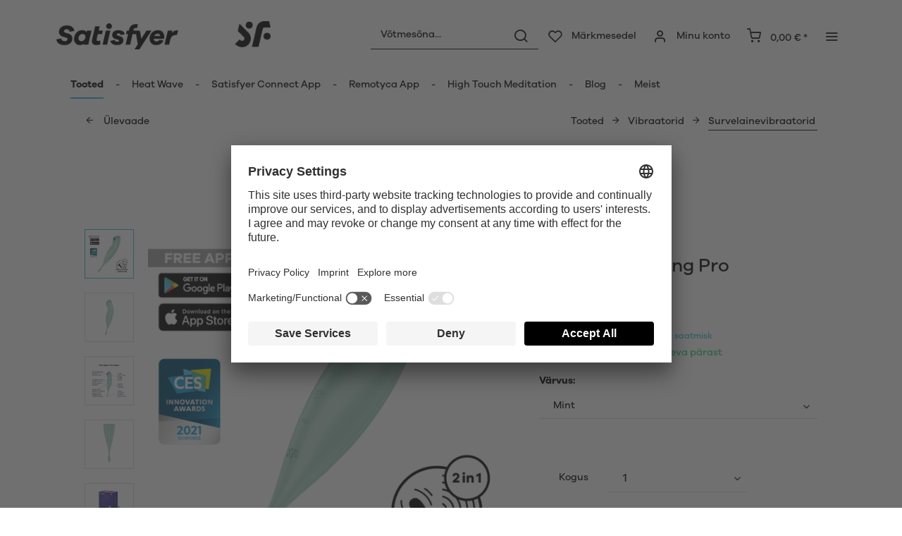

--- FILE ---
content_type: text/html; charset=UTF-8
request_url: https://www.satisfyer.com/ee/satisfyer-twirling-pro-connect-app
body_size: 32686
content:
<!DOCTYPE html> <html class="no-js" lang="ee" itemscope="itemscope" itemtype="https://schema.org/WebPage"> <head> <meta charset="utf-8"> <meta name="author" content="" /> <meta name="robots" content="indeks, järgi" /> <meta name="revisit-after" content="15 päeva" /> <meta name="keywords" content="ja, on, Connect, Pro, Twirling, App, ka, Apple, äpiga, või, oma, Satisfyer, mis, –, üle, ettevõtte, kasutada, ning, lase, stimulatsioon" /> <meta name="description" content="Satisfyer Twirling Pro Connect App Air-Pulse‘i tehnoloogiaga intensiivsete orgasmide saavutamiseks. Diskreetne saatmine ✔️ Kiire kohaletoimetamine ✔️…" /> <meta property="og:type" content="product" /> <meta property="og:site_name" content="Satisfyer EE" /> <meta property="og:url" content="https://www.satisfyer.com/ee/satisfyer-twirling-pro-connect-app" /> <meta property="og:title" content="Satisfyer Twirling Pro Connect App" /> <meta property="og:description" content="Satisfyer Twirling Pro Connect App hellitab rõhulainete ja ringleva otsa vibratsioonidega. See stimuleerib kogu keha üksteisest sõltumatute…" /> <meta property="og:image" content="https://satisfyer.imb-images.com/cdn-cgi/image/onerror=redirect%2Cformat=auto/media/image/ac/73/d5/satisfyer-twirling-pro-plus-tip-vibrator-mint-first-TEST.png" /> <meta property="product:brand" content="Triple A Import GmbH" /> <meta property="product:price" content="79,95" /> <meta property="product:product_link" content="https://www.satisfyer.com/ee/satisfyer-twirling-pro-connect-app" /> <meta name="twitter:card" content="product" /> <meta name="twitter:site" content="Satisfyer EE" /> <meta name="twitter:title" content="Satisfyer Twirling Pro Connect App" /> <meta name="twitter:description" content="Satisfyer Twirling Pro Connect App hellitab rõhulainete ja ringleva otsa vibratsioonidega. See stimuleerib kogu keha üksteisest sõltumatute…" /> <meta name="twitter:image" content="https://satisfyer.imb-images.com/cdn-cgi/image/onerror=redirect%2Cformat=auto/media/image/ac/73/d5/satisfyer-twirling-pro-plus-tip-vibrator-mint-first-TEST.png" /> <meta itemprop="copyrightHolder" content="Satisfyer EE" /> <meta itemprop="copyrightYear" content="2014" /> <meta itemprop="isFamilyFriendly" content="False" /> <meta itemprop="image" content="https://satisfyer.imb-images.com/cdn-cgi/image/onerror=redirect%2Cformat=auto/media/image/fe/dd/a4/Satisfyer-Logo_380x50px.png" /> <meta name="viewport" content="width=device-width, initial-scale=1.0"> <meta name="mobile-web-app-capable" content="yes"> <meta name="apple-mobile-web-app-title" content="Satisfyer EE"> <meta name="apple-mobile-web-app-capable" content="yes"> <meta name="apple-mobile-web-app-status-bar-style" content="default"> <meta name="google-site-verification" content="rc-4C5C9OVA_o4WGFirEVqSfcMEKHoblgSIwkzsHE3M" /> <link rel="alternate" href="https://www.satisfyer.com/de/satisfyer-twirling-pro-connect-app" hreflang="de-de"> <link rel="alternate" href="https://www.satisfyer.com/de/en/satisfyer-twirling-pro-connect-app" hreflang="en-de"> <link rel="alternate" href="https://www.satisfyer.com/int/satisfyer-twirling-pro-connect-app" hreflang="x-default"> <link rel="alternate" href="https://www.satisfyer.com/uk/satisfyer-twirling-pro-connect-app" hreflang="en-gb"> <link rel="alternate" href="https://www.satisfyer.com/be/satisfyer-twirling-pro-connect-app" hreflang="nl-be"> <link rel="alternate" href="https://www.satisfyer.com/be/de/satisfyer-twirling-pro-connect-app" hreflang="de-be"> <link rel="alternate" href="https://www.satisfyer.com/be/fr/satisfyer-twirling-pro-connect-app" hreflang="fr-be"> <link rel="alternate" href="https://www.satisfyer.com/fr/satisfyer-twirling-pro-connect-app" hreflang="fr-fr"> <link rel="alternate" href="https://www.satisfyer.com/fr/en/satisfyer-twirling-pro-connect-app" hreflang="en-fr"> <link rel="alternate" href="https://www.satisfyer.com/bg/satisfyer-twirling-pro-connect-app" hreflang="bg-bg"> <link rel="alternate" href="https://www.satisfyer.com/bg/ru/satisfyer-twirling-pro-connect-app" hreflang="ru-bg"> <link rel="alternate" href="https://www.satisfyer.com/dk/satisfyer-twirling-pro-connect-app" hreflang="da-dk"> <link rel="alternate" href="https://www.satisfyer.com/ee/satisfyer-twirling-pro-connect-app" hreflang="ee-ee"> <link rel="alternate" href="https://www.satisfyer.com/ee/ru/satisfyer-twirling-pro-connect-app" hreflang="ru-ee"> <link rel="alternate" href="https://www.satisfyer.com/fi/satisfyer-twirling-pro-connect-app" hreflang="fi-fi"> <link rel="alternate" href="https://www.satisfyer.com/fi/en/satisfyer-twirling-pro-connect-app" hreflang="en-fi"> <link rel="alternate" href="https://www.satisfyer.com/gr/satisfyer-twirling-pro-connect-app" hreflang="el-gr"> <link rel="alternate" href="https://www.satisfyer.com/ie/satisfyer-twirling-pro-connect-app" hreflang="ie-ie"> <link rel="alternate" href="https://www.satisfyer.com/it/satisfyer-twirling-pro-connect-app" hreflang="it-it"> <link rel="alternate" href="https://www.satisfyer.com/it/en/satisfyer-twirling-pro-connect-app" hreflang="en-it"> <link rel="alternate" href="https://www.satisfyer.com/hr/satisfyer-twirling-pro-connect-app" hreflang="hr-hr"> <link rel="alternate" href="https://www.satisfyer.com/lv/satisfyer-twirling-pro-connect-app" hreflang="lv-lv"> <link rel="alternate" href="https://www.satisfyer.com/lv/ru/satisfyer-twirling-pro-connect-app" hreflang="ru-lv"> <link rel="alternate" href="https://www.satisfyer.com/lt/satisfyer-twirling-pro-connect-app" hreflang="lt-lt"> <link rel="alternate" href="https://www.satisfyer.com/dk/en/satisfyer-twirling-pro-connect-app" hreflang="en-dk"> <link rel="alternate" href="https://www.satisfyer.com/gr/en/satisfyer-twirling-pro-connect-app" hreflang="en-gr"> <link rel="alternate" href="https://www.satisfyer.com/lt/ru/satisfyer-twirling-pro-connect-app" hreflang="ru-lt"> <link rel="alternate" href="https://www.satisfyer.com/nl/en/satisfyer-twirling-pro-connect-app" hreflang="en-nl"> <link rel="alternate" href="https://www.satisfyer.com/lu/satisfyer-twirling-pro-connect-app" hreflang="lu-lu"> <link rel="alternate" href="https://www.satisfyer.com/lu/en/satisfyer-twirling-pro-connect-app" hreflang="en-lu"> <link rel="alternate" href="https://www.satisfyer.com/mt/satisfyer-twirling-pro-connect-app" hreflang="mt-mt"> <link rel="alternate" href="https://www.satisfyer.com/nl/satisfyer-twirling-pro-connect-app" hreflang="nl-nl"> <link rel="alternate" href="https://www.satisfyer.com/at/satisfyer-twirling-pro-connect-app" hreflang="de-at"> <link rel="alternate" href="https://www.satisfyer.com/at/en/satisfyer-twirling-pro-connect-app" hreflang="en-at"> <link rel="alternate" href="https://www.satisfyer.com/pl/satisfyer-twirling-pro-connect-app" hreflang="pl-pl"> <link rel="alternate" href="https://www.satisfyer.com/pl/en/satisfyer-twirling-pro-connect-app" hreflang="en-pl"> <link rel="alternate" href="https://www.satisfyer.com/pt/satisfyer-twirling-pro-connect-app" hreflang="pt-pt"> <link rel="alternate" href="https://www.satisfyer.com/pt/en/satisfyer-twirling-pro-connect-app" hreflang="en-pt"> <link rel="alternate" href="https://www.satisfyer.com/ro/satisfyer-twirling-pro-connect-app" hreflang="ro-ro"> <link rel="alternate" href="https://www.satisfyer.com/ro/ru/satisfyer-twirling-pro-connect-app" hreflang="ru-ro"> <link rel="alternate" href="https://www.satisfyer.com/se/satisfyer-twirling-pro-connect-app" hreflang="se-se"> <link rel="alternate" href="https://www.satisfyer.com/se/en/satisfyer-twirling-pro-connect-app" hreflang="en-se"> <link rel="alternate" href="https://www.satisfyer.com/sk/satisfyer-twirling-pro-connect-app" hreflang="sk-sk"> <link rel="alternate" href="https://www.satisfyer.com/sk/ru/satisfyer-twirling-pro-connect-app" hreflang="ru-sk"> <link rel="alternate" href="https://www.satisfyer.com/si/satisfyer-twirling-pro-connect-app" hreflang="sl-si"> <link rel="alternate" href="https://www.satisfyer.com/es/satisfyer-twirling-pro-connect-app" hreflang="es-es"> <link rel="alternate" href="https://www.satisfyer.com/es/en/satisfyer-twirling-pro-connect-app" hreflang="en-es"> <link rel="alternate" href="https://www.satisfyer.com/cz/satisfyer-twirling-pro-connect-app" hreflang="cs-cz"> <link rel="alternate" href="https://www.satisfyer.com/cz/en/satisfyer-twirling-pro-connect-app" hreflang="en-cz"> <link rel="alternate" href="https://www.satisfyer.com/hu/satisfyer-twirling-pro-connect-app" hreflang="hu-hu"> <link rel="alternate" href="https://www.satisfyer.com/hu/en/satisfyer-twirling-pro-connect-app" hreflang="en-hu"> <link rel="alternate" href="https://www.satisfyer.com/cy/satisfyer-twirling-pro-connect-app" hreflang="cy-cy"> <link rel="alternate" href="https://www.satisfyer.com/cy/en/satisfyer-twirling-pro-connect-app" hreflang="en-cy"> <link rel="alternate" href="https://www.satisfyer.com/no/satisfyer-twirling-pro-connect-app" hreflang="no-no"> <link rel="alternate" href="https://www.satisfyer.com/no/en/satisfyer-twirling-pro-connect-app" hreflang="en-no"> <link rel="alternate" href="https://www.satisfyer.com/ch/satisfyer-twirling-pro-connect-app" hreflang="de-ch"> <link rel="alternate" href="https://www.satisfyer.com/ch/fr/satisfyer-twirling-pro-connect-app" hreflang="fr-ch"> <link rel="alternate" href="https://www.satisfyer.com/ch/it/satisfyer-twirling-pro-connect-app" hreflang="it-ch"> <link rel="alternate" href="https://www.satisfyer.com/hr/en/satisfyer-twirling-pro-connect-app" hreflang="en-hr"> <link rel="alternate" href="https://www.satisfyer.com/mt/en/satisfyer-twirling-pro-connect-app" hreflang="en-mt"> <link rel="alternate" href="https://www.satisfyer.com/si/ru/satisfyer-twirling-pro-connect-app" hreflang="ru-si"> <link rel="alternate" href="https://us.satisfyer.com/us/satisfyer-twirling-pro-connect-app" hreflang="en-us"> <link rel="alternate" href="https://us.satisfyer.com/us/es/satisfyer-twirling-pro-connect-app" hreflang="es-us"> <link rel="alternate" href="https://us.satisfyer.com/ca/satisfyer-twirling-pro-connect-app" hreflang="en-ca"> <link rel="alternate" href="https://us.satisfyer.com/ca/fr/satisfyer-twirling-pro-connect-app" hreflang="fr-ca"> <link rel="apple-touch-icon-precomposed" href="https://satisfyer.imb-images.com/cdn-cgi/image/onerror=redirect%2Cformat=auto/media/image/e6/4c/84/apple-touch-icon.png"> <link rel="shortcut icon" href="https://satisfyer.imb-images.com/cdn-cgi/image/onerror=redirect%2Cformat=auto/media/unknown/43/ef/78/favicongmmg5nUb9xVHG.ico"> <meta name="msapplication-navbutton-color" content="#2bbcd0" /> <meta name="application-name" content="Satisfyer EE" /> <meta name="msapplication-starturl" content="https://www.satisfyer.com/ee/" /> <meta name="msapplication-window" content="width=1024;height=768" /> <meta name="msapplication-TileImage" content="https://satisfyer.imb-images.com/cdn-cgi/image/onerror=redirect%2Cformat=auto/media/image/f0/ea/3a/mstile-150x150.png"> <meta name="msapplication-TileColor" content="#2bbcd0"> <meta name="theme-color" content="#2bbcd0" /> <link rel="canonical" href="https://www.satisfyer.com/ee/satisfyer-twirling-pro-connect-app" /> <title itemprop="name">Satisfyer Twirling Pro Connect App | Satisfyer EE</title> <link rel="stylesheet" href="https://use.fontawesome.com/releases/v5.2.0/css/all.css" integrity="sha384-hWVjflwFxL6sNzntih27bfxkr27PmbbK/iSvJ+a4+0owXq79v+lsFkW54bOGbiDQ" crossorigin="anonymous"> <link href="/web/cache/1764167698_39ed096cf0b4d2d4b8711d64c4d80d11.css" media="all" rel="stylesheet" type="text/css" /> <style> .is--ctl-listing .header--wrap:before { } .is--ctl-detail .header--wrap:before { background-image: url(https://satisfyer.imb-images.com/cdn-cgi/image/onerror=redirect%2Cformat=auto/media/image/4d/77/bb/Satisfyer_Webshop_Category_Header_Air-Pulse-Technology.png); } .is--ctl-blog .header--wrap:before { background-image: url(/); } .emz-conversion-header { color: white; display: block !important; text-align: center; background: #51FF60; height: auto; line-height: 40px; padding: unset; width: 100vw; position: relative; left: 50%; right: 50%; margin-left: -50vw; margin-right: -50vw; font-size: 16px; } .emz-conversion-header > div.container { background-color: transparent; display: flex;justify-content: center;} .js--tab-menu .tab--link { color: white !important } .is--ctl-listing .header--wrap:before { top: 160px; } @media screen and (min-width: 48em) { .is--ctl-listing .header--wrap:before { top: 140px; } } .usp-table { table-layout: fixed; } .usp-table td:first-child { min-width: 80px; } .prop-table td { position: relative; padding-left: 105px; } .prop-table td::before { display: inline-block; content: ''; -webkit-border-radius: 0.375rem; border-radius: 0.375rem; height: 0.75rem; width: 0.75rem; background-color: #bdbdbd; margin-left: 40px; position: absolute; left: 0; margin-top: 0.2rem; } @media (max-width: 680px) { .prop-table, .prop-table tbody, .prop-table tr, .prop-table td { display: block; } .prop-table td { padding-left: 94px; } .prop-table td::before { margin-left: 37px; } } @media (max-width: 680px) { .prop-table td:first-child { padding-right: 69px; } } .category--teaser-bottom { border: none !important; } .panel--title { font-size: xx-large !important; } .product--description table tr:nth-child(even) td { background: transparent; } .listing--sidebar { margin-bottom:0!important; } @media (max-width: 768px) { .emotion--banner-slider .image-slider--dots { bottom: 2.625rem; top: auto; left: 0; display: block; position: absolute; width: 100%; text-align: center; padding: 0; } .emotion--banner-slider .image-slider--dots .dot--link, .emotion--banner-slider .image-slider--dots a { width: .5rem; border-radius: .5rem; border-radius: 100%; margin: 0rem .3rem 0rem .3rem; width: 3rem; height: 3rem; -webkit-transition: all .3s ease; transition: all .3s ease; background: #16313a ; display: inline-block; border: 5px solid rgba(255,255,255,0.5); cursor: pointer; text-indent: -99999em; background-clip: padding-box; } .emotion--banner-slider .image-slider--dots .dot--link.is--active, .emotion--banner-slider .image-slider--dots .dot--link:hover { border-color: #16313a; background: #16313a; height: 3rem; } .emotion--banner-slider .image-slider--dots .dot--link { border: 6px solid #000; background: transparent; } .image-slider--container .arrow { height: 200px!important; width: 200px!important; border-radius: 50%!important; } .product-slider .product-slider--arrow.is--horizontal { height: 100px!important; width: 100px!important; border-radius: 50%!important; } .image-slider--container .arrow.is--left { -webkit-transform: translate3d(100px, -50%, 0)!important; transform: translate3d(100px, -50%, 0)!important; } .product-slider .product-slider--arrow.is--horizontal.arrow--prev { -webkit-transform: translate3d(50px, -50%, 0)!important; transform: translate3d(50px, -50%, 0)!important; } .image-slider--container .arrow.is--right { -webkit-transform: translate3d(-100px, -50%, 0)!important; transform: translate3d(-100px, -50%, 0)!important; } .product-slider .product-slider--arrow.is--horizontal.arrow--next { -webkit-transform: translate3d(-50px, -50%, 0)!important; transform: translate3d(-50px, -50%, 0)!important; } .image-slider--container .arrow::before { font-size: 50px!important; font-family: 'shopware'; } .product-slider .product-slider--arrow.is--horizontal::before { font-size: 25px!important; font-family: 'shopware'; } .image-slider--container .arrow.is--right::before { content: "\e60f"!important; right: 70px; } .product-slider .product-slider--arrow.is--horizontal.arrow--next::before{ content: "\e60f"!important; right: 35px; } .image-slider--container .arrow.is--left::before { content: "\e611"!important; left: 70px; } .product-slider .product-slider--arrow.is--horizontal.arrow--prev::before{ content: "\e611"!important; left: 35px; } } .product--description-short { display: none; } /* muli-regular - latin */ @font-face { font-family: 'Galano'; font-style: normal; font-weight: 400; src: url('/custom/plugins/AaaSatisfyerTheme/Resources/Themes/Frontend/Satisfyer/frontend/_public/src/fonts/SatisfyerGalano-Medium.eot'), /* IE9 Compat Modes */ url('/custom/plugins/AaaSatisfyerTheme/Resources/Themes/Frontend/Satisfyer/frontend/_public/src/fonts/SatisfyerGalano-Medium.eot?#iefix') format('embedded-opentype'), /* IE6-IE8 */ url('/custom/plugins/AaaSatisfyerTheme/Resources/Themes/Frontend/Satisfyer/frontend/_public/src/fonts/SatisfyerGalano-Medium.woff2') format('woff2'), /* Super Modern Browsers */ url('/custom/plugins/AaaSatisfyerTheme/Resources/Themes/Frontend/Satisfyer/frontend/_public/src/fonts/SatisfyerGalano-Medium.woff') format('woff'), /* Modern Browsers */ url('/custom/plugins/AaaSatisfyerTheme/Resources/Themes/Frontend/Satisfyer/frontend/_public/src/fonts/SatisfyerGalano-Medium.ttf') format('truetype'); /* Safari, Android, iOS */ } /* muli-700 - latin */ @font-face { font-family: 'Galano'; font-style: normal; font-weight: 700; src: url('/custom/plugins/AaaSatisfyerTheme/Resources/Themes/Frontend/Satisfyer/frontend/_public/src/fonts/SatisfyerGalano-Bold.eot'), /* IE9 Compat Modes */ url('/custom/plugins/AaaSatisfyerTheme/Resources/Themes/Frontend/Satisfyer/frontend/_public/src/fonts/SatisfyerGalano-Bold.eot?#iefix') format('embedded-opentype'), /* IE6-IE8 */ url('/custom/plugins/AaaSatisfyerTheme/Resources/Themes/Frontend/Satisfyer/frontend/_public/src/fonts/SatisfyerGalano-Bold.woff2') format('woff2'), /* Super Modern Browsers */ url('/custom/plugins/AaaSatisfyerTheme/Resources/Themes/Frontend/Satisfyer/frontend/_public/src/fonts/SatisfyerGalano-Bold.woff') format('woff'), /* Modern Browsers */ url('/custom/plugins/AaaSatisfyerTheme/Resources/Themes/Frontend/Satisfyer/frontend/_public/src/fonts/SatisfyerGalano-Bold.ttf') format('truetype'); /* Safari, Android, iOS */ } .product--box .action--note { font-size: initial; padding-top: 0; padding-right:0 ; } </style> <link rel="stylesheet" href="https://maxcdn.bootstrapcdn.com/font-awesome/4.4.0/css/font-awesome.min.css"> <script>
dataLayer = window.dataLayer || [];
// Clear the previous ecommerce object
dataLayer.push({ ecommerce: null });
// Push regular datalayer
dataLayer.push ({"pageTitle":"Satisfyer Twirling Pro Connect App | Satisfyer EE","pageCategory":"Detail","pageSubCategory":"","pageCategoryID":56,"productCategoryPath":"","pageSubCategoryID":"","pageCountryCode":"et_EE","pageLanguageCode":"et","pageVersion":1,"pageTestVariation":"1","pageValue":1,"pageAttributes":"1","productID":428,"productStyleID":"","productEAN":"4061504043913","productName":"Satisfyer Twirling Pro Connect App","productPrice":"79.95","productCategory":null,"productCurrency":"EUR","productColor":"","productRealColor":"","productSku":"SW10223.1"});
// Push new GA4 tags
dataLayer.push({"event":"view_item","ecommerce":{"currency":"EUR","value":"79.95","items":[{"item_id":"SW10223.1","item_name":"Satisfyer Twirling Pro Connect App","affiliation":"Satisfyer EE","index":0,"item_brand":"Triple A Import GmbH","item_list_id":56,"item_list_name":"Category","price":"79.95","quantity":1,"item_category":"Tooted","item_category1":"Vibraatorid","item_category2":"Survelainevibraatorid\u00a0"}]}});
// Push Remarketing tags
var google_tag_params = {ecomm_pagetype:"product",ecomm_pcat:["Survelainevibraatorid\u00a0"],ecomm_prodid:"SW10223.1",ecomm_pname:"Satisfyer Twirling Pro Connect App",ecomm_pvalue:79.95,ecomm_totalvalue:79.95}
dataLayer.push ({
'event':'remarketingTriggered',
'google_tag_params': window.google_tag_params
});
</script> <script>(function(w,d,s,l,i){w[l]=w[l]||[];w[l].push({'gtm.start':
new Date().getTime(),event:'gtm.js'});var f=d.getElementsByTagName(s)[0],
j=d.createElement(s),dl=l!='dataLayer'?'&l='+l:'';j.async=true;j.src=
'https://www.googletagmanager.com/gtm.js?id='+i+dl;f.parentNode.insertBefore(j,f);
})(window,document,'script','dataLayer','GTM-W5XJFSMS');</script> </head> <body class=" is--ctl-detail is--act-index is--two-line is--logo-left categories--left tooltip--left " > <script>
function playVideo(container) {
let iframe = container.querySelector('iframe');
if(iframe) {
iframe.style.display = 'block';
iframe.setAttribute("src", iframe.dataset.src);
}
}
</script> <div class="top-bar" style="background:#3c7da5;padding:0px 0;font-size:20px;"> <center> <span style="color:#fff;"></span> </center> </div>  <noscript> <iframe src="https://www.googletagmanager.com/ns.html?id=GTM-W5XJFSMS" height="0" width="0" style="display:none;visibility:hidden"> </iframe> </noscript>  <div data-paypalUnifiedMetaDataContainer="true" data-paypalUnifiedRestoreOrderNumberUrl="https://www.satisfyer.com/ee/widgets/PaypalUnifiedOrderNumber/restoreOrderNumber" class="is--hidden"> </div> <script>
document.bestitAmazonPayWidgetJsUrl = 'https://static-eu.payments-amazon.com/OffAmazonPayments/de/lpa/js/Widgets.js';
</script> <div class="bestit-amazon-pay" data-async="1" data-controller="detail" data-action="index" data-sellerId="A2PYHJW5LPFC1G" data-clientId="amzn1.application-oa2-client.7cb9cb3d62214b67865713e63c0ac375" data-purchaseId="" data-session="asess" data-smartphoneCollapsible="0" data-minimumOrderValue="0" data-basketValue="0" data-currency="EUR" data-scaEndpoint="https://www.satisfyer.com/ee/AmazonPay/sca" data-errorPageUrl="https://www.satisfyer.com/ee/checkout/cart/amazonPayError/1" data-basketSignature="" data-amazonPaySelected="false" data-closeLoadingIndicatorText="<p class=animation-text>Klicken Sie hier, um den Vorgang abzubrechen.</p>"> </div> <div class="page-wrap"> <noscript class="noscript-main"> <div class="alert is--warning"> <div class="alert--icon"> <i class="icon--element icon--warning"></i> </div> <div class="alert--content"> Selleks, et saaksite Satisfyer EE kasutada täies mahus, soovitame teil aktiveerida oma brauseris Javascript. </div> </div> </noscript> <div class="emz-conversion-header"> <div class="container"> <div class="emz-conversion-header-column"> </div> <div class="emz-conversion-header-column"> </div> <div class="emz-conversion-header-column"> </div> </div> </div> <div class="top-bar--offcanvas off-canvas is--right"> <div class="offcanvas--wrapper"> <div class="buttons--off-canvas"> <a href="#" title="Akna sulgemine" class="close--off-canvas"> <i class="icon--arrow-left"></i> Akna sulgemine </a> </div> <div class="top-bar offcanvas--content"> <div class="container block-group"> <div class="top-bar--logo"> <div class="logo--offcanvas"> <a class="logo--link" href="https://www.satisfyer.com/ee/" title="Satisfyer EE - Avalehele"> <img srcset="https://satisfyer.imb-images.com/cdn-cgi/image/onerror=redirect%2Cformat=auto/media/image/12/84/d3/satisfyer_sign.png" alt="Satisfyer EE - Avalehele" width="100%" height="100" /> </a> </div> </div> <div class="top-bar--marketing"> </div> <nav class="top-bar--navigation" role="menubar">  <div class="top-bar--language navigation--entry" > <div class="language--form-headline entry--headline"> Keeled </div> <form method="post" class="language--form"> <div class="field--select has--dropdown" aria-haspopup="true" data-dropdown-menu="true"> <div class="select-field"> <div class="select"> <span class="language--flag et_EE"></span> <span class="language--name"> Eestlane </span> </div> </div> <ul class="dropdown--list is--rounded"> <li class="dropdown--entry"> <button type="submit" class="dropdown--link active" name="__shop" value="93"> <span class="language--flag et_EE"></span> <span class="language--name"> Eestlane </span> </button> </li> <li class="dropdown--entry"> <button type="submit" class="dropdown--link" name="__shop" value="98"> <span class="language--flag ru_RU"></span> <span class="language--name"> Pусский </span> </button> </li> </ul> <input type="hidden" name="__redirect" value="1"> </div> </form> </div>  <ul class="service--list is--rounded" role="menu"> <li class="service--entry" role="menuitem"> <a class="service--link" href="https://www.satisfyer.com/ee/accessibility" title="Accessibility" target="_parent"> Accessibility </a> </li> <li class="service--entry" role="menuitem"> <a class="service--link" href="https://www.satisfyer.com/ee/get-access-to-our-catalogue" title="Contact us today" target="_self"> Contact us today </a> </li> <li class="service--entry" role="menuitem"> <a class="service--link" href="javascript:openCookieConsentManager()" title="Küpsiste seaded" > Küpsiste seaded </a> </li> <li class="service--entry" role="menuitem"> <a class="service--link" href="https://www.satisfyer.com/ee/faq" title="FAQ" > FAQ </a> </li> <li class="service--entry" role="menuitem"> <a class="service--link" href="https://www.satisfyer.com/ee/kasutusjuhend" title="Kasutusjuhend" > Kasutusjuhend </a> </li> <li class="service--entry" role="menuitem"> <a class="service--link" href="https://www.satisfyer.com/ee/contact-form" title="Kontakt" target="_self"> Kontakt </a> </li> <li class="service--entry" role="menuitem"> <a class="service--link" href="https://www.satisfyer.com/ee/pressi-sisselogimine" title="Pressi sisselogimine" > Pressi sisselogimine </a> </li> </ul> </nav> </div> </div> <div class="top-bar--login-register block" role="menuitem"> <a href="https://www.satisfyer.com/ee/account" title="Registrieren" class="navigation--entry register--text account--entry"> Registrieren </a> <span>või</span> <a href="https://www.satisfyer.com/ee/account" title="Logi sisse" class="navigation--entry login--text account--entry"> Logi sisse </a> </div> </div> </div> <div class="header--wrap " data-sticky-header="true" data-offset="true"> <div class="header-wrap--inner"> <header class="header-main"> <div class="header--main-wrap"> <div class="container header--navigation"> <div class="logo-main block-group" role="banner"> <div class="logo--shop block"> <a class="logo--link" href="https://www.satisfyer.com/ee" title="Satisfyer EE - Avalehele"> <picture> <source srcset="https://satisfyer.imb-images.com/cdn-cgi/image/onerror=redirect%2Cformat=auto/media/image/fe/dd/a4/Satisfyer-Logo_380x50px.png" media="(min-width: 78.75em)"> <source srcset="https://satisfyer.imb-images.com/cdn-cgi/image/onerror=redirect%2Cformat=auto/media/image/fe/dd/a4/Satisfyer-Logo_380x50px.png" media="(min-width: 64em)"> <source srcset="https://satisfyer.imb-images.com/cdn-cgi/image/onerror=redirect%2Cformat=auto/media/image/2a/b8/7c/Satisfyer-Logo_760x100px.png" media="(min-width: 48em)"> <img srcset="https://satisfyer.imb-images.com/cdn-cgi/image/onerror=redirect%2Cformat=auto/media/image/08/1c/14/Satisfyer-Logo_380x50pxrWTlJcKrSzGQq.png" alt="Satisfyer EE - Avalehele" /> </picture> </a> </div> </div> <nav class="shop--navigation block-group"> <ul class="navigation--list block-group" role="menubar"> <li class="navigation--entry entry--menu-left" role="menuitem"> <a class="entry--link entry--trigger btn is--icon-left" href="#offcanvas--left" data-offcanvas="true" data-offCanvasSelector=".sidebar-main"> <i class="icon--menu"></i> <span>Menüü</span> </a> </li> <li class="navigation--entry entry--search" role="menuitem" data-search="true" aria-haspopup="true"> <a class="btn entry--link entry--trigger" href="#show-hide--search" title="Otsingu kuvamine / lõpetamine" data-atmos-tooltip="Otsingu kuvamine / lõpetamine" data-atmos-tooltip-pos="left"> <i class="icon--search"></i> <span class="search--display">Otsimine</span> </a> <form action="/ee/search" method="get" class="main-search--form"> <input type="search" name="sSearch" aria-label="Võtmesõna..." class="main-search--field" autocomplete="off" autocapitalize="off" placeholder="Võtmesõna..." maxlength="30" /> <button type="submit" class="main-search--button" aria-label="Otsimine"> <i class="icon--search"></i> <span class="main-search--text">Otsimine</span> </button> <div class="form--ajax-loader">&nbsp;</div> </form> <div class="main-search--results"></div> </li>  <li class="service--entry navigation--entry entry--notepad" data-atmos-tooltip="Märkmesedel" data-atmos-tooltip-pos="left" role="menuitem"> <a href="https://www.satisfyer.com/ee/note" class="btn is--icon-left entry--link notepad--link" title="Märkmesedel"> <i class="icon--heart"></i> <span class="notepad--display"> Märkmesedel </span> </a> </li> <li class="navigation--entry entry--account with-slt" data-offcanvas="true" data-offCanvasSelector=".account--dropdown-navigation" data-atmos-tooltip="Minu konto" data-atmos-tooltip-pos="left" role="menuitem"> <a href="https://www.satisfyer.com/ee/account" title="Minu konto" class="btn is--icon-left entry--link account--link"> <i class="icon--account"></i> <span class="account--display"> Minu konto </span> </a> <div class="account--dropdown-navigation"> <div class="navigation--smartphone"> <div class="entry--close-off-canvas"> <a href="#close-account-menu" class="account--close-off-canvas" title="Menüü sulgemine"> Menüü sulgemine <i class="icon--arrow-right"></i> </a> </div> </div> <div class="account--menu is--rounded is--personalized"> <span class="navigation--headline"> Minu konto </span> <div class="account--menu-container"> <ul class="sidebar--navigation navigation--list is--level0 show--active-items"> <li class="navigation--entry"> <span class="navigation--signin"> <a href="https://www.satisfyer.com/ee/account#hide-registration" class="blocked--link btn is--primary navigation--signin-btn" data-collapseTarget="#registration" data-action="close"> Logi sisse </a> <span class="navigation--register"> või <a href="https://www.satisfyer.com/ee/account#show-registration" class="blocked--link" data-collapseTarget="#registration" data-action="open"> registreerimine </a> </span> </span> </li> <li class="navigation--entry"> <a href="https://www.satisfyer.com/ee/account" title="Ülevaade" class="navigation--link"> Ülevaade </a> </li> <li class="navigation--entry"> <a href="https://www.satisfyer.com/ee/account/profile" title="Isikuandmed" class="navigation--link" rel="nofollow"> Isikuandmed </a> </li> <li class="navigation--entry"> <a href="https://www.satisfyer.com/ee/address/index/sidebar/" title="Aadressid" class="navigation--link" rel="nofollow"> Aadressid </a> </li> <li class="navigation--entry"> <a href="https://www.satisfyer.com/ee/account/payment" title="Makseviisid" class="navigation--link" rel="nofollow"> Makseviisid </a> </li> <li class="navigation--entry"> <a href="https://www.satisfyer.com/ee/note" title="Märkmesedel" class="navigation--link" rel="nofollow"> Märkmesedel </a> </li> </ul> </div> </div> </div> </li> <li class="navigation--entry entry--cart" data-atmos-tooltip="Ostukorv" data-atmos-tooltip-pos="left" role="menuitem"> <a class="btn is--icon-left cart--link" href="https://www.satisfyer.com/ee/checkout/cart" title="Ostukorv"> <span class="cart--display"> Ostukorv </span> <span class="badge is--primary cart--quantity is--hidden">0</span> <i class="icon--basket"></i> <span class="cart--amount"> 0,00&nbsp;&euro; * </span> </a> <div class="ajax-loader">&nbsp;</div> </li>  <li class="navigation--entry entry--menu-right entry--topbar" role="menuitem"> <a class="topbar--link entry--link entry--trigger btn is--icon-left" href="#offcanvas--right" data-offcanvas="true" data-offCanvasSelector=".top-bar--offcanvas" data-closeButtonSelector=".close--off-canvas" data-direction="fromRight" data-atmos-tooltip="Rohkem " data-atmos-tooltip-pos="left"> <i class="icon--menu"></i> </a> </li> </ul> </nav> </div> </div> </header> <nav class="navigation-main headline--hidden"> <div class="container" data-menu-scroller="true" data-listSelector=".navigation--list.container" data-viewPortSelector=".navigation--list-wrapper"> <div class="navigation--list-wrapper"> <ul class="navigation--list container" role="menubar" itemscope="itemscope" itemtype="https://schema.org/SiteNavigationElement"> <li class="navigation--entry is--active hover--effect-13" role="menuitem"> <a class="navigation--link is--active" data-hover="Tooted" href="https://www.satisfyer.com/ee/tooted" title="Tooted" itemprop="url"> <span data-hover="Tooted" itemprop="name">Tooted</span> </a> </li> <li class="navigation--entry hover--effect-13" role="menuitem"> <a class="navigation--link" data-hover="Heat Wave" href="https://www.satisfyer.com/ee/heat-wave" title="Heat Wave" itemprop="url"> <span data-hover="Heat Wave" itemprop="name">Heat Wave</span> </a> </li> <li class="navigation--entry hover--effect-13" role="menuitem"> <a class="navigation--link" data-hover="Satisfyer Connect App" href="https://www.satisfyer.com/ee/satisfyer-connect-app" title="Satisfyer Connect App" itemprop="url"> <span data-hover="Satisfyer Connect App" itemprop="name">Satisfyer Connect App</span> </a> </li> <li class="navigation--entry hover--effect-13" role="menuitem"> <a class="navigation--link" data-hover="Remotyca App" href="https://www.satisfyer.com/ee/remotyca-app" title="Remotyca App" itemprop="url"> <span data-hover="Remotyca App" itemprop="name">Remotyca App</span> </a> </li> <li class="navigation--entry hover--effect-13" role="menuitem"> <a class="navigation--link" data-hover="High Touch Meditation" href="https://www.satisfyer.com/ee/high-touch-meditation" title="High Touch Meditation" itemprop="url"> <span data-hover="High Touch Meditation" itemprop="name">High Touch Meditation</span> </a> </li> <li class="navigation--entry hover--effect-13" role="menuitem"> <a class="navigation--link" data-hover="Blog" href="https://www.satisfyer.com/ee/blog" title="Blog" itemprop="url"> <span data-hover="Blog" itemprop="name">Blog</span> </a> </li> <li class="navigation--entry hover--effect-13" role="menuitem"> <a class="navigation--link" data-hover="Meist" href="https://www.satisfyer.com/ee/meist" title="Meist" itemprop="url"> <span data-hover="Meist" itemprop="name">Meist</span> </a> </li> </ul> </div> <div class="advanced-menu" data-advanced-menu="true" data-hoverDelay="250"> <div class="menu--container"> <div class="button-container"> <a href="https://www.satisfyer.com/ee/tooted" class="button--category" aria-label="KategooriasseTooted" title="KategooriasseTooted"> <i class="icon--arrow-right"></i> KategooriasseTooted </a> <span class="button--close"> <i class="icon--cross"></i> </span> </div> <div class="content--wrapper has--content has--teaser"> <ul class="menu--list menu--level-0 columns--3" style="width: 75%;"> <li class="menu--list-item item--level-0" style="width: 100%"> <a href="https://www.satisfyer.com/ee/tooted/uued-tooted" class="menu--list-item-link" aria-label="Uued tooted" title="Uued tooted">Uued tooted</a> </li> <li class="menu--list-item item--level-0" style="width: 100%"> <a href="https://www.satisfyer.com/ee/tooted/satisfyer-kiss-range" class="menu--list-item-link" aria-label="Satisfyer Kiss Range" title="Satisfyer Kiss Range">Satisfyer Kiss Range</a> </li> <li class="menu--list-item item--level-0" style="width: 100%"> <a href="https://www.satisfyer.com/ee/tooted/new-pro-2-generation-3" class="menu--list-item-link" aria-label="New Pro 2 Generation 3" title="New Pro 2 Generation 3">New Pro 2 Generation 3</a> </li> <li class="menu--list-item item--level-0" style="width: 100%"> <a href="https://www.satisfyer.com/ee/tooted/satisfyer-sets" class="menu--list-item-link" aria-label="Satisfyer Sets" title="Satisfyer Sets">Satisfyer Sets</a> </li> <li class="menu--list-item item--level-0" style="width: 100%"> <a href="https://www.satisfyer.com/ee/tooted/app-toys" class="menu--list-item-link" aria-label="App Toys " title="App Toys ">App Toys </a> </li> <li class="menu--list-item item--level-0" style="width: 100%"> <a href="https://www.satisfyer.com/ee/tooted/satisfyer-cuties" class="menu--list-item-link" aria-label="Satisfyer Cuties" title="Satisfyer Cuties">Satisfyer Cuties</a> </li> <li class="menu--list-item item--level-0" style="width: 100%"> <a href="https://www.satisfyer.com/ee/tooted/klaasdildod" class="menu--list-item-link" aria-label="Klaasdildod" title="Klaasdildod">Klaasdildod</a> </li> <li class="menu--list-item item--level-0" style="width: 100%"> <a href="https://www.satisfyer.com/ee/tooted/terasest-dildod" class="menu--list-item-link" aria-label="Terasest dildod" title="Terasest dildod">Terasest dildod</a> </li> <li class="menu--list-item item--level-0" style="width: 100%"> <a href="https://www.satisfyer.com/ee/tooted/sekslelud-paaridele" class="menu--list-item-link" aria-label="Sekslelud paaridele" title="Sekslelud paaridele">Sekslelud paaridele</a> <ul class="menu--list menu--level-1 columns--3"> <li class="menu--list-item item--level-1"> <a href="https://www.satisfyer.com/ee/tooted/sekslelud-paaridele/paarivibraatorid" class="menu--list-item-link" aria-label="Paarivibraatorid " title="Paarivibraatorid ">Paarivibraatorid </a> </li> <li class="menu--list-item item--level-1"> <a href="https://www.satisfyer.com/ee/tooted/sekslelud-paaridele/multivibraatorid" class="menu--list-item-link" aria-label="Multivibraatorid " title="Multivibraatorid ">Multivibraatorid </a> </li> </ul> </li> <li class="menu--list-item item--level-0" style="width: 100%"> <a href="https://www.satisfyer.com/ee/tooted/air-pulse-i-tehnoloogia" class="menu--list-item-link" aria-label="Air Pulse‘i tehnoloogia " title="Air Pulse‘i tehnoloogia ">Air Pulse‘i tehnoloogia </a> </li> <li class="menu--list-item item--level-0" style="width: 100%"> <a href="https://www.satisfyer.com/ee/tooted/kliitorilelud" class="menu--list-item-link" aria-label="Kliitorilelud " title="Kliitorilelud ">Kliitorilelud </a> </li> <li class="menu--list-item item--level-0" style="width: 100%"> <a href="https://www.satisfyer.com/ee/tooted/vibraatorid" class="menu--list-item-link" aria-label="Vibraatorid" title="Vibraatorid">Vibraatorid</a> <ul class="menu--list menu--level-1 columns--3"> <li class="menu--list-item item--level-1"> <a href="https://www.satisfyer.com/ee/tooted/vibraatorid/kliitori-vibraatorid" class="menu--list-item-link" aria-label="Kliitori vibraatorid" title="Kliitori vibraatorid">Kliitori vibraatorid</a> </li> <li class="menu--list-item item--level-1"> <a href="https://www.satisfyer.com/ee/tooted/vibraatorid/survelainevibraatorid" class="menu--list-item-link" aria-label="Survelainevibraatorid " title="Survelainevibraatorid ">Survelainevibraatorid </a> </li> <li class="menu--list-item item--level-1"> <a href="https://www.satisfyer.com/ee/tooted/vibraatorid/fingervibratoren" class="menu--list-item-link" aria-label="Fingervibratoren " title="Fingervibratoren ">Fingervibratoren </a> </li> <li class="menu--list-item item--level-1"> <a href="https://www.satisfyer.com/ee/tooted/vibraatorid/g-punkt-vibratoren" class="menu--list-item-link" aria-label="G-Punkt Vibratoren" title="G-Punkt Vibratoren">G-Punkt Vibratoren</a> </li> <li class="menu--list-item item--level-1"> <a href="https://www.satisfyer.com/ee/tooted/vibraatorid/sauvibraator" class="menu--list-item-link" aria-label="Sauvibraator" title="Sauvibraator">Sauvibraator</a> </li> <li class="menu--list-item item--level-1"> <a href="https://www.satisfyer.com/ee/tooted/vibraatorid/minivibraatorid" class="menu--list-item-link" aria-label="Minivibraatorid " title="Minivibraatorid ">Minivibraatorid </a> </li> <li class="menu--list-item item--level-1"> <a href="https://www.satisfyer.com/ee/tooted/vibraatorid/jaenkuvibraatorid" class="menu--list-item-link" aria-label="Jänkuvibraatorid" title="Jänkuvibraatorid">Jänkuvibraatorid</a> </li> <li class="menu--list-item item--level-1"> <a href="https://www.satisfyer.com/ee/tooted/vibraatorid/slip-vibratoren" class="menu--list-item-link" aria-label="Slip Vibratoren " title="Slip Vibratoren ">Slip Vibratoren </a> </li> <li class="menu--list-item item--level-1"> <a href="https://www.satisfyer.com/ee/tooted/vibraatorid/tragbare-vibratoren" class="menu--list-item-link" aria-label="Tragbare Vibratoren" title="Tragbare Vibratoren">Tragbare Vibratoren</a> </li> <li class="menu--list-item item--level-1"> <a href="https://www.satisfyer.com/ee/tooted/vibraatorid/pealepandavad-vibraatorid" class="menu--list-item-link" aria-label="Pealepandavad vibraatorid" title="Pealepandavad vibraatorid">Pealepandavad vibraatorid</a> </li> <li class="menu--list-item item--level-1"> <a href="https://www.satisfyer.com/ee/tooted/vibraatorid/waermende-vibratoren" class="menu--list-item-link" aria-label="Wärmende Vibratoren" title="Wärmende Vibratoren">Wärmende Vibratoren</a> </li> </ul> </li> <li class="menu--list-item item--level-0" style="width: 100%"> <a href="https://www.satisfyer.com/ee/tooted/luksusvibraatorid" class="menu--list-item-link" aria-label="Luksusvibraatorid  " title="Luksusvibraatorid  ">Luksusvibraatorid  </a> </li> <li class="menu--list-item item--level-0" style="width: 100%"> <a href="https://www.satisfyer.com/ee/tooted/vulva-toys" class="menu--list-item-link" aria-label="Vulva Toys" title="Vulva Toys">Vulva Toys</a> </li> <li class="menu--list-item item--level-0" style="width: 100%"> <a href="https://www.satisfyer.com/ee/tooted/masturbaatorid" class="menu--list-item-link" aria-label="Masturbaatorid" title="Masturbaatorid">Masturbaatorid</a> </li> <li class="menu--list-item item--level-0" style="width: 100%"> <a href="https://www.satisfyer.com/ee/tooted/penis-toys" class="menu--list-item-link" aria-label="Penis Toys " title="Penis Toys ">Penis Toys </a> </li> <li class="menu--list-item item--level-0" style="width: 100%"> <a href="https://www.satisfyer.com/ee/tooted/peeniserongad" class="menu--list-item-link" aria-label="Peeniserõngad" title="Peeniserõngad">Peeniserõngad</a> </li> <li class="menu--list-item item--level-0" style="width: 100%"> <a href="https://www.satisfyer.com/ee/tooted/anaallelud" class="menu--list-item-link" aria-label="Anaallelud" title="Anaallelud">Anaallelud</a> <ul class="menu--list menu--level-1 columns--3"> <li class="menu--list-item item--level-1"> <a href="https://www.satisfyer.com/ee/tooted/anaallelud/anaaltapid" class="menu--list-item-link" aria-label="Anaaltapid" title="Anaaltapid">Anaaltapid</a> </li> <li class="menu--list-item item--level-1"> <a href="https://www.satisfyer.com/ee/tooted/anaallelud/anaalkuulid" class="menu--list-item-link" aria-label="Anaalkuulid" title="Anaalkuulid">Anaalkuulid</a> </li> <li class="menu--list-item item--level-1"> <a href="https://www.satisfyer.com/ee/tooted/anaallelud/anaalvibraatorid" class="menu--list-item-link" aria-label="Anaalvibraatorid" title="Anaalvibraatorid">Anaalvibraatorid</a> </li> </ul> </li> <li class="menu--list-item item--level-0" style="width: 100%"> <a href="https://www.satisfyer.com/ee/tooted/armukuulid" class="menu--list-item-link" aria-label="Armukuulid " title="Armukuulid ">Armukuulid </a> </li> <li class="menu--list-item item--level-0" style="width: 100%"> <a href="https://www.satisfyer.com/ee/tooted/menstruaalanumad" class="menu--list-item-link" aria-label="Menstruaalanumad" title="Menstruaalanumad">Menstruaalanumad</a> </li> <li class="menu--list-item item--level-0" style="width: 100%"> <a href="https://www.satisfyer.com/ee/tooted/massaazioli" class="menu--list-item-link" aria-label="Massaažiõli" title="Massaažiõli">Massaažiõli</a> </li> <li class="menu--list-item item--level-0" style="width: 100%"> <a href="https://www.satisfyer.com/ee/tooted/libestusgeel" class="menu--list-item-link" aria-label="Libestusgeel " title="Libestusgeel ">Libestusgeel </a> </li> <li class="menu--list-item item--level-0" style="width: 100%"> <a href="https://www.satisfyer.com/ee/tooted/tarvikud" class="menu--list-item-link" aria-label="Tarvikud" title="Tarvikud">Tarvikud</a> <ul class="menu--list menu--level-1 columns--3"> <li class="menu--list-item item--level-1"> <a href="https://www.satisfyer.com/ee/tooted/tarvikud/vahetatavad-otsad" class="menu--list-item-link" aria-label="Vahetatavad otsad " title="Vahetatavad otsad ">Vahetatavad otsad </a> </li> <li class="menu--list-item item--level-1"> <a href="https://www.satisfyer.com/ee/tooted/tarvikud/usb-laadimiskaabel" class="menu--list-item-link" aria-label="USB-laadimiskaabel" title="USB-laadimiskaabel">USB-laadimiskaabel</a> </li> <li class="menu--list-item item--level-1"> <a href="https://www.satisfyer.com/ee/tooted/tarvikud/desinfektsioonivahendid" class="menu--list-item-link" aria-label="Desinfektsioonivahendid " title="Desinfektsioonivahendid ">Desinfektsioonivahendid </a> </li> <li class="menu--list-item item--level-1"> <a href="https://www.satisfyer.com/ee/tooted/tarvikud/hooldusvahendid" class="menu--list-item-link" aria-label="Hooldusvahendid " title="Hooldusvahendid ">Hooldusvahendid </a> </li> <li class="menu--list-item item--level-1"> <a href="https://www.satisfyer.com/ee/tooted/tarvikud/sisud-masturbaatoritele" class="menu--list-item-link" aria-label="Sisud masturbaatoritele  " title="Sisud masturbaatoritele  ">Sisud masturbaatoritele  </a> </li> <li class="menu--list-item item--level-1"> <a href="https://www.satisfyer.com/ee/tooted/tarvikud/sexspielzeug-aufbewahrung" class="menu--list-item-link" aria-label="Sexspielzeug Aufbewahrung" title="Sexspielzeug Aufbewahrung">Sexspielzeug Aufbewahrung</a> </li> <li class="menu--list-item item--level-1"> <a href="https://www.satisfyer.com/ee/tooted/tarvikud/kondoomid" class="menu--list-item-link" aria-label="Kondoomid" title="Kondoomid">Kondoomid</a> </li> </ul> </li> </ul> <div class="menu--delimiter" style="right: 25%;"></div> <div class="menu--teaser" style="width: 25%;"> <a href="https://www.satisfyer.com/ee/tooted" aria-label="KategooriasseTooted" title="KategooriasseTooted" class="teaser--image" style="background-image: url(https://satisfyer.imb-images.com/cdn-cgi/image/onerror=redirect%2Cformat=auto/media/image/fa/ba/f1/Desktop_App_Toys.png);"></a> <div class="teaser--headline">Tooted</div> <div class="teaser--text"> <a class="teaser--text-link" href="https://www.satisfyer.com/ee/tooted" aria-label="rohkem infot" title="rohkem infot"> rohkem infot </a> </div> </div> </div> </div> <div class="menu--container"> <div class="button-container"> <a href="https://www.satisfyer.com/ee/heat-wave" class="button--category" aria-label="KategooriasseHeat Wave" title="KategooriasseHeat Wave"> <i class="icon--arrow-right"></i> KategooriasseHeat Wave </a> <span class="button--close"> <i class="icon--cross"></i> </span> </div> </div> <div class="menu--container"> <div class="button-container"> <a href="https://www.satisfyer.com/ee/satisfyer-connect-app" class="button--category" aria-label="KategooriasseSatisfyer Connect App" title="KategooriasseSatisfyer Connect App"> <i class="icon--arrow-right"></i> KategooriasseSatisfyer Connect App </a> <span class="button--close"> <i class="icon--cross"></i> </span> </div> </div> <div class="menu--container"> <div class="button-container"> <a href="https://www.satisfyer.com/ee/remotyca-app" class="button--category" aria-label="KategooriasseRemotyca App" title="KategooriasseRemotyca App"> <i class="icon--arrow-right"></i> KategooriasseRemotyca App </a> <span class="button--close"> <i class="icon--cross"></i> </span> </div> </div> <div class="menu--container"> <div class="button-container"> <a href="https://www.satisfyer.com/ee/high-touch-meditation" class="button--category" aria-label="KategooriasseHigh Touch Meditation" title="KategooriasseHigh Touch Meditation"> <i class="icon--arrow-right"></i> KategooriasseHigh Touch Meditation </a> <span class="button--close"> <i class="icon--cross"></i> </span> </div> </div> <div class="menu--container"> <div class="button-container"> <a href="https://www.satisfyer.com/ee/blog" class="button--category" aria-label="KategooriasseBlog" title="KategooriasseBlog"> <i class="icon--arrow-right"></i> KategooriasseBlog </a> <span class="button--close"> <i class="icon--cross"></i> </span> </div> <div class="content--wrapper has--teaser"> <div class="menu--teaser" style="width: 100%;"> <div class="teaser--text"> <a class="teaser--text-link" href="https://www.satisfyer.com/ee/blog" aria-label="rohkem infot" title="rohkem infot"> rohkem infot </a> </div> </div> </div> </div> <div class="menu--container"> <div class="button-container"> <a href="https://www.satisfyer.com/ee/meist" class="button--category" aria-label="KategooriasseMeist" title="KategooriasseMeist"> <i class="icon--arrow-right"></i> KategooriasseMeist </a> <span class="button--close"> <i class="icon--cross"></i> </span> </div> </div> </div> </div> </nav> </div> <div class="content--breadcrumb-wrap"> <div class="container"> <nav class="content--breadcrumb block"> <a class="breadcrumb--button breadcrumb--link" href="https://www.satisfyer.com/ee/tooted/vibraatorid/survelainevibraatorid" title="Ülevaade"> <i class="icon--arrow-left"></i> <span class="breadcrumb--title">Ülevaade</span> </a> <ul class="breadcrumb--list" role="menu" itemscope itemtype="https://schema.org/BreadcrumbList"> <li role="menuitem" class="breadcrumb--entry" itemprop="itemListElement" itemscope itemtype="https://schema.org/ListItem"> <a class="breadcrumb--link" href="https://www.satisfyer.com/ee/tooted" title="Tooted" itemprop="item"> <link itemprop="url" href="https://www.satisfyer.com/ee/tooted" /> <span class="breadcrumb--title" itemprop="name">Tooted</span> </a> <meta itemprop="position" content="0" /> </li> <li role="none" class="breadcrumb--separator"> <i class="icon--arrow-right"></i> </li> <li role="menuitem" class="breadcrumb--entry" itemprop="itemListElement" itemscope itemtype="https://schema.org/ListItem"> <a class="breadcrumb--link" href="https://www.satisfyer.com/ee/tooted/vibraatorid" title="Vibraatorid" itemprop="item"> <link itemprop="url" href="https://www.satisfyer.com/ee/tooted/vibraatorid" /> <span class="breadcrumb--title" itemprop="name">Vibraatorid</span> </a> <meta itemprop="position" content="1" /> </li> <li role="none" class="breadcrumb--separator"> <i class="icon--arrow-right"></i> </li> <li role="menuitem" class="breadcrumb--entry is--active" itemprop="itemListElement" itemscope itemtype="https://schema.org/ListItem"> <a class="breadcrumb--link" href="https://www.satisfyer.com/ee/tooted/vibraatorid/survelainevibraatorid" title="Survelainevibraatorid " itemprop="item"> <link itemprop="url" href="https://www.satisfyer.com/ee/tooted/vibraatorid/survelainevibraatorid" /> <span class="breadcrumb--title" itemprop="name">Survelainevibraatorid </span> </a> <meta itemprop="position" content="2" /> </li> </ul> </nav> </div> </div> <div class="container--ajax-cart" data-collapse-cart="true" data-displayMode="offcanvas"></div> </div> <div class="content--wrap"> <section class="content-main container block-group"> <nav class="product--navigation"> <a href="#" class="navigation--link link--prev"> <div class="link--prev-button"> <span class="link--prev-inner">Tagasi</span> </div> <div class="image--wrapper"> <div class="image--container"></div> </div> </a> <a href="#" class="navigation--link link--next"> <div class="link--next-button"> <span class="link--next-inner">Enne</span> </div> <div class="image--wrapper"> <div class="image--container"></div> </div> </a> </nav> <div class="content-main--inner"> <aside class="sidebar-main off-canvas"> <div class="navigation--smartphone"> <ul class="navigation--list "> <li class="navigation--entry entry--close-off-canvas"> <a href="#close-categories-menu" title="Menüü sulgemine" class="navigation--link"> Menüü sulgemine <i class="icon--arrow-right"></i> </a> </li> </ul> <div class="mobile--switches">  <div class="top-bar--language navigation--entry" > <div class="language--form-headline entry--headline"> Keeled </div> <form method="post" class="language--form"> <div class="field--select has--dropdown" aria-haspopup="true" data-dropdown-menu="true"> <div class="select-field"> <div class="select"> <span class="language--flag et_EE"></span> <span class="language--name"> Eestlane </span> </div> </div> <ul class="dropdown--list is--rounded"> <li class="dropdown--entry"> <button type="submit" class="dropdown--link active" name="__shop" value="93"> <span class="language--flag et_EE"></span> <span class="language--name"> Eestlane </span> </button> </li> <li class="dropdown--entry"> <button type="submit" class="dropdown--link" name="__shop" value="98"> <span class="language--flag ru_RU"></span> <span class="language--name"> Pусский </span> </button> </li> </ul> <input type="hidden" name="__redirect" value="1"> </div> </form> </div>  </div> </div> <div class="sidebar--categories-wrapper" data-subcategory-nav="true" data-mainCategoryId="3" data-categoryId="56" data-fetchUrl="/ee/widgets/listing/getCategory/categoryId/56"> <div class="categories--headline navigation--headline"> Kategooriad </div> <div class="sidebar--categories-navigation"> <ul class="sidebar--navigation categories--navigation navigation--list is--drop-down is--level0 is--rounded" role="menu"> <li class="navigation--entry is--active has--sub-categories has--sub-children" role="menuitem"> <a class="navigation--link is--active has--sub-categories link--go-forward" href="https://www.satisfyer.com/ee/tooted" data-categoryId="40" data-fetchUrl="/ee/widgets/listing/getCategory/categoryId/40" title="Tooted" > Tooted <span class="is--icon-right"> <i class="icon--arrow-right"></i> </span> </a> <ul class="sidebar--navigation categories--navigation navigation--list is--level1 is--rounded" role="menu"> <li class="navigation--entry" role="menuitem"> <a class="navigation--link" href="https://www.satisfyer.com/ee/tooted/uued-tooted" data-categoryId="165" data-fetchUrl="/ee/widgets/listing/getCategory/categoryId/165" title="Uued tooted" > Uued tooted </a> </li> <li class="navigation--entry" role="menuitem"> <a class="navigation--link" href="https://www.satisfyer.com/ee/tooted/satisfyer-kiss-range" data-categoryId="222" data-fetchUrl="/ee/widgets/listing/getCategory/categoryId/222" title="Satisfyer Kiss Range" > Satisfyer Kiss Range </a> </li> <li class="navigation--entry" role="menuitem"> <a class="navigation--link" href="https://www.satisfyer.com/ee/tooted/new-pro-2-generation-3" data-categoryId="180" data-fetchUrl="/ee/widgets/listing/getCategory/categoryId/180" title="New Pro 2 Generation 3" > New Pro 2 Generation 3 </a> </li> <li class="navigation--entry" role="menuitem"> <a class="navigation--link" href="https://www.satisfyer.com/ee/tooted/satisfyer-sets" data-categoryId="168" data-fetchUrl="/ee/widgets/listing/getCategory/categoryId/168" title="Satisfyer Sets" > Satisfyer Sets </a> </li> <li class="navigation--entry" role="menuitem"> <a class="navigation--link" href="https://www.satisfyer.com/ee/tooted/app-toys" data-categoryId="102" data-fetchUrl="/ee/widgets/listing/getCategory/categoryId/102" title="App Toys " > App Toys  </a> </li> <li class="navigation--entry" role="menuitem"> <a class="navigation--link" href="https://www.satisfyer.com/ee/tooted/satisfyer-cuties" data-categoryId="248" data-fetchUrl="/ee/widgets/listing/getCategory/categoryId/248" title="Satisfyer Cuties" > Satisfyer Cuties </a> </li> <li class="navigation--entry" role="menuitem"> <a class="navigation--link" href="https://www.satisfyer.com/ee/tooted/klaasdildod" data-categoryId="194" data-fetchUrl="/ee/widgets/listing/getCategory/categoryId/194" title="Klaasdildod" > Klaasdildod </a> </li> <li class="navigation--entry" role="menuitem"> <a class="navigation--link" href="https://www.satisfyer.com/ee/tooted/terasest-dildod" data-categoryId="226" data-fetchUrl="/ee/widgets/listing/getCategory/categoryId/226" title="Terasest dildod" > Terasest dildod </a> </li> <li class="navigation--entry has--sub-children" role="menuitem"> <a class="navigation--link link--go-forward" href="https://www.satisfyer.com/ee/tooted/sekslelud-paaridele" data-categoryId="100" data-fetchUrl="/ee/widgets/listing/getCategory/categoryId/100" title="Sekslelud paaridele" > Sekslelud paaridele <span class="is--icon-right"> <i class="icon--arrow-right"></i> </span> </a> </li> <li class="navigation--entry" role="menuitem"> <a class="navigation--link" href="https://www.satisfyer.com/ee/tooted/air-pulse-i-tehnoloogia" data-categoryId="43" data-fetchUrl="/ee/widgets/listing/getCategory/categoryId/43" title="Air Pulse‘i tehnoloogia " > Air Pulse‘i tehnoloogia  </a> </li> <li class="navigation--entry" role="menuitem"> <a class="navigation--link" href="https://www.satisfyer.com/ee/tooted/kliitorilelud" data-categoryId="175" data-fetchUrl="/ee/widgets/listing/getCategory/categoryId/175" title="Kliitorilelud " > Kliitorilelud  </a> </li> <li class="navigation--entry is--active has--sub-categories has--sub-children" role="menuitem"> <a class="navigation--link is--active has--sub-categories link--go-forward" href="https://www.satisfyer.com/ee/tooted/vibraatorid" data-categoryId="45" data-fetchUrl="/ee/widgets/listing/getCategory/categoryId/45" title="Vibraatorid" > Vibraatorid <span class="is--icon-right"> <i class="icon--arrow-right"></i> </span> </a> <ul class="sidebar--navigation categories--navigation navigation--list is--level2 navigation--level-high is--rounded" role="menu"> <li class="navigation--entry" role="menuitem"> <a class="navigation--link" href="https://www.satisfyer.com/ee/tooted/vibraatorid/kliitori-vibraatorid" data-categoryId="44" data-fetchUrl="/ee/widgets/listing/getCategory/categoryId/44" title="Kliitori vibraatorid" > Kliitori vibraatorid </a> </li> <li class="navigation--entry is--active" role="menuitem"> <a class="navigation--link is--active" href="https://www.satisfyer.com/ee/tooted/vibraatorid/survelainevibraatorid" data-categoryId="56" data-fetchUrl="/ee/widgets/listing/getCategory/categoryId/56" title="Survelainevibraatorid " > Survelainevibraatorid  </a> </li> <li class="navigation--entry" role="menuitem"> <a class="navigation--link" href="https://www.satisfyer.com/ee/tooted/vibraatorid/fingervibratoren" data-categoryId="130" data-fetchUrl="/ee/widgets/listing/getCategory/categoryId/130" title="Fingervibratoren " > Fingervibratoren  </a> </li> <li class="navigation--entry" role="menuitem"> <a class="navigation--link" href="https://www.satisfyer.com/ee/tooted/vibraatorid/g-punkt-vibratoren" data-categoryId="172" data-fetchUrl="/ee/widgets/listing/getCategory/categoryId/172" title="G-Punkt Vibratoren" > G-Punkt Vibratoren </a> </li> <li class="navigation--entry" role="menuitem"> <a class="navigation--link" href="https://www.satisfyer.com/ee/tooted/vibraatorid/sauvibraator" data-categoryId="60" data-fetchUrl="/ee/widgets/listing/getCategory/categoryId/60" title="Sauvibraator" > Sauvibraator </a> </li> <li class="navigation--entry" role="menuitem"> <a class="navigation--link" href="https://www.satisfyer.com/ee/tooted/vibraatorid/minivibraatorid" data-categoryId="61" data-fetchUrl="/ee/widgets/listing/getCategory/categoryId/61" title="Minivibraatorid " > Minivibraatorid  </a> </li> <li class="navigation--entry" role="menuitem"> <a class="navigation--link" href="https://www.satisfyer.com/ee/tooted/vibraatorid/jaenkuvibraatorid" data-categoryId="62" data-fetchUrl="/ee/widgets/listing/getCategory/categoryId/62" title="Jänkuvibraatorid" > Jänkuvibraatorid </a> </li> <li class="navigation--entry" role="menuitem"> <a class="navigation--link" href="https://www.satisfyer.com/ee/tooted/vibraatorid/slip-vibratoren" data-categoryId="174" data-fetchUrl="/ee/widgets/listing/getCategory/categoryId/174" title="Slip Vibratoren " > Slip Vibratoren  </a> </li> <li class="navigation--entry" role="menuitem"> <a class="navigation--link" href="https://www.satisfyer.com/ee/tooted/vibraatorid/tragbare-vibratoren" data-categoryId="162" data-fetchUrl="/ee/widgets/listing/getCategory/categoryId/162" title="Tragbare Vibratoren" > Tragbare Vibratoren </a> </li> <li class="navigation--entry" role="menuitem"> <a class="navigation--link" href="https://www.satisfyer.com/ee/tooted/vibraatorid/pealepandavad-vibraatorid" data-categoryId="58" data-fetchUrl="/ee/widgets/listing/getCategory/categoryId/58" title="Pealepandavad vibraatorid" > Pealepandavad vibraatorid </a> </li> <li class="navigation--entry" role="menuitem"> <a class="navigation--link" href="https://www.satisfyer.com/ee/tooted/vibraatorid/waermende-vibratoren" data-categoryId="63" data-fetchUrl="/ee/widgets/listing/getCategory/categoryId/63" title="Wärmende Vibratoren" > Wärmende Vibratoren </a> </li> </ul> </li> <li class="navigation--entry" role="menuitem"> <a class="navigation--link" href="https://www.satisfyer.com/ee/tooted/luksusvibraatorid" data-categoryId="46" data-fetchUrl="/ee/widgets/listing/getCategory/categoryId/46" title="Luksusvibraatorid  " > Luksusvibraatorid   </a> </li> <li class="navigation--entry" role="menuitem"> <a class="navigation--link" href="https://www.satisfyer.com/ee/tooted/vulva-toys" data-categoryId="177" data-fetchUrl="/ee/widgets/listing/getCategory/categoryId/177" title="Vulva Toys" > Vulva Toys </a> </li> <li class="navigation--entry" role="menuitem"> <a class="navigation--link" href="https://www.satisfyer.com/ee/tooted/masturbaatorid" data-categoryId="47" data-fetchUrl="/ee/widgets/listing/getCategory/categoryId/47" title="Masturbaatorid" > Masturbaatorid </a> </li> <li class="navigation--entry" role="menuitem"> <a class="navigation--link" href="https://www.satisfyer.com/ee/tooted/penis-toys" data-categoryId="176" data-fetchUrl="/ee/widgets/listing/getCategory/categoryId/176" title="Penis Toys " > Penis Toys  </a> </li> <li class="navigation--entry" role="menuitem"> <a class="navigation--link" href="https://www.satisfyer.com/ee/tooted/peeniserongad" data-categoryId="48" data-fetchUrl="/ee/widgets/listing/getCategory/categoryId/48" title="Peeniserõngad" > Peeniserõngad </a> </li> <li class="navigation--entry has--sub-children" role="menuitem"> <a class="navigation--link link--go-forward" href="https://www.satisfyer.com/ee/tooted/anaallelud" data-categoryId="49" data-fetchUrl="/ee/widgets/listing/getCategory/categoryId/49" title="Anaallelud" > Anaallelud <span class="is--icon-right"> <i class="icon--arrow-right"></i> </span> </a> </li> <li class="navigation--entry" role="menuitem"> <a class="navigation--link" href="https://www.satisfyer.com/ee/tooted/armukuulid" data-categoryId="50" data-fetchUrl="/ee/widgets/listing/getCategory/categoryId/50" title="Armukuulid " > Armukuulid  </a> </li> <li class="navigation--entry" role="menuitem"> <a class="navigation--link" href="https://www.satisfyer.com/ee/tooted/menstruaalanumad" data-categoryId="51" data-fetchUrl="/ee/widgets/listing/getCategory/categoryId/51" title="Menstruaalanumad" > Menstruaalanumad </a> </li> <li class="navigation--entry" role="menuitem"> <a class="navigation--link" href="https://www.satisfyer.com/ee/tooted/massaazioli" data-categoryId="229" data-fetchUrl="/ee/widgets/listing/getCategory/categoryId/229" title="Massaažiõli" > Massaažiõli </a> </li> <li class="navigation--entry" role="menuitem"> <a class="navigation--link" href="https://www.satisfyer.com/ee/tooted/libestusgeel" data-categoryId="69" data-fetchUrl="/ee/widgets/listing/getCategory/categoryId/69" title="Libestusgeel " > Libestusgeel  </a> </li> <li class="navigation--entry has--sub-children" role="menuitem"> <a class="navigation--link link--go-forward" href="https://www.satisfyer.com/ee/tooted/tarvikud" data-categoryId="52" data-fetchUrl="/ee/widgets/listing/getCategory/categoryId/52" title="Tarvikud" > Tarvikud <span class="is--icon-right"> <i class="icon--arrow-right"></i> </span> </a> </li> </ul> </li> <li class="navigation--entry" role="menuitem"> <a class="navigation--link" href="https://www.satisfyer.com/ee/heat-wave" data-categoryId="252" data-fetchUrl="/ee/widgets/listing/getCategory/categoryId/252" title="Heat Wave" > Heat Wave </a> </li> <li class="navigation--entry" role="menuitem"> <a class="navigation--link" href="https://www.satisfyer.com/ee/erotic-advent-calendar" data-categoryId="236" data-fetchUrl="/ee/widgets/listing/getCategory/categoryId/236" title="Erotic Advent Calendar" > Erotic Advent Calendar </a> </li> <li class="navigation--entry" role="menuitem"> <a class="navigation--link" href="https://www.satisfyer.com/ee/bestsellers" data-categoryId="221" data-fetchUrl="/ee/widgets/listing/getCategory/categoryId/221" title="Bestsellers" > Bestsellers </a> </li> <li class="navigation--entry" role="menuitem"> <a class="navigation--link" href="https://www.satisfyer.com/ee/satisfyer-connect-app" data-categoryId="103" data-fetchUrl="/ee/widgets/listing/getCategory/categoryId/103" title="Satisfyer Connect App" > Satisfyer Connect App </a> </li> <li class="navigation--entry" role="menuitem"> <a class="navigation--link" href="https://www.satisfyer.com/ee/remotyca-app" data-categoryId="215" data-fetchUrl="/ee/widgets/listing/getCategory/categoryId/215" title="Remotyca App" > Remotyca App </a> </li> <li class="navigation--entry" role="menuitem"> <a class="navigation--link" href="https://www.satisfyer.com/ee/high-touch-meditation" data-categoryId="187" data-fetchUrl="/ee/widgets/listing/getCategory/categoryId/187" title="High Touch Meditation" > High Touch Meditation </a> </li> <li class="navigation--entry has--sub-children" role="menuitem"> <a class="navigation--link link--go-forward" href="https://www.satisfyer.com/ee/blog" data-categoryId="181" data-fetchUrl="/ee/widgets/listing/getCategory/categoryId/181" title="Blog" > Blog <span class="is--icon-right"> <i class="icon--arrow-right"></i> </span> </a> </li> <li class="navigation--entry" role="menuitem"> <a class="navigation--link" href="https://www.satisfyer.com/ee/meist" data-categoryId="104" data-fetchUrl="/ee/widgets/listing/getCategory/categoryId/104" title="Meist" > Meist </a> </li> </ul> </div> <div class="shop-sites--container is--rounded"> <div class="shop-sites--headline navigation--headline"> Informatsioon </div> <ul class="shop-sites--navigation sidebar--navigation navigation--list is--drop-down is--level0" role="menu"> <li class="navigation--entry" role="menuitem"> <a class="navigation--link" href="https://www.satisfyer.com/ee/accessibility" title="Accessibility" data-categoryId="100" data-fetchUrl="/ee/widgets/listing/getCustomPage/pageId/100" target="_parent"> Accessibility </a> </li> <li class="navigation--entry" role="menuitem"> <a class="navigation--link" href="https://www.satisfyer.com/ee/get-access-to-our-catalogue" title="Contact us today" data-categoryId="99" data-fetchUrl="/ee/widgets/listing/getCustomPage/pageId/99" target="_self"> Contact us today </a> </li> <li class="navigation--entry" role="menuitem"> <a class="navigation--link" href="javascript:openCookieConsentManager()" title="Küpsiste seaded" data-categoryId="83" data-fetchUrl="/ee/widgets/listing/getCustomPage/pageId/83" > Küpsiste seaded </a> </li> <li class="navigation--entry" role="menuitem"> <a class="navigation--link" href="https://www.satisfyer.com/ee/faq" title="FAQ" data-categoryId="48" data-fetchUrl="/ee/widgets/listing/getCustomPage/pageId/48" > FAQ </a> </li> <li class="navigation--entry" role="menuitem"> <a class="navigation--link" href="https://www.satisfyer.com/ee/kasutusjuhend" title="Kasutusjuhend" data-categoryId="47" data-fetchUrl="/ee/widgets/listing/getCustomPage/pageId/47" > Kasutusjuhend </a> </li> <li class="navigation--entry" role="menuitem"> <a class="navigation--link link--go-forward" href="https://www.satisfyer.com/ee/contact-form" title="Kontakt" data-categoryId="51" data-fetchUrl="/ee/widgets/listing/getCustomPage/pageId/51" target="_self"> Kontakt <span class="is--icon-right"> <i class="icon--arrow-right"></i> </span> </a> </li> <li class="navigation--entry" role="menuitem"> <a class="navigation--link link--go-forward" href="https://www.satisfyer.com/ee/pressi-sisselogimine" title="Pressi sisselogimine" data-categoryId="52" data-fetchUrl="/ee/widgets/listing/getCustomPage/pageId/52" > Pressi sisselogimine <span class="is--icon-right"> <i class="icon--arrow-right"></i> </span> </a> </li> </ul> </div> <div class="panel is--rounded paypal--sidebar"> <div class="panel--body is--wide paypal--sidebar-inner"> <a href="https://www.paypal.com/de/webapps/mpp/personal" target="_blank" title="PayPal - Schnell und sicher bezahlen" rel="nofollow noopener"> <img class="logo--image" src="/custom/plugins/SwagPaymentPayPalUnified/Resources/views/frontend/_public/src/img/sidebar-paypal-generic.png" alt="PayPal - Schnell und sicher bezahlen"/> </a> </div> </div> <div class="amazon-pay-sidebar panel"> <div class="panel--body"> <img class="amazon-pay-sidebar--logo" src="/Plugins/Community/Frontend/BestitAmazonPay/Views/frontend/_public/images/logo_amazonpay-primary-fullcolor-positive.png" alt="Amazon Pay Logo"/> </div> </div> </div> </aside> <div class="content--wrapper"> <div class="content product--details" itemscope itemtype="http://schema.org/Product" data-product-navigation="/ee/widgets/listing/productNavigation" data-category-id="56" data-main-ordernumber="SW10223.1" data-ajax-wishlist="true" data-compare-ajax="true" data-ajax-variants-container="true"> <div class="product--detail-upper block-group"> <div class="product--image-container image-slider product--image-zoom" data-image-slider="true" data-image-gallery="true" data-maxZoom="0" data-thumbnails=".image--thumbnails" > <div class="image--thumbnails image-slider--thumbnails"> <div class="image-slider--thumbnails-slide"> <a href="https://satisfyer.imb-images.com/cdn-cgi/image/onerror=redirect%2Cformat=auto/media/image/ac/73/d5/satisfyer-twirling-pro-plus-tip-vibrator-mint-first-TEST.png" title="Eelvaade: Satisfyer Twirling Pro Connect App" class="thumbnail--link is--active" rel="nofollow noopener"> <img srcset="https://satisfyer.imb-images.com/cdn-cgi/image/onerror=redirect%2Cformat=auto/media/image/44/a2/f9/satisfyer-twirling-pro-plus-tip-vibrator-mint-first-TEST_200x200.png, https://satisfyer.imb-images.com/cdn-cgi/image/onerror=redirect%2Cformat=auto/media/image/d6/09/69/satisfyer-twirling-pro-plus-tip-vibrator-mint-first-TEST_200x200@2x.png 2x" alt="Eelvaade: Satisfyer Twirling Pro Connect App" title="Eelvaade: Satisfyer Twirling Pro Connect App" class="thumbnail--image" /> </a> <a href="https://satisfyer.imb-images.com/cdn-cgi/image/onerror=redirect%2Cformat=auto/media/image/c9/a5/9b/satisfyer-twirling-pro-plus-mint-tip-vibrator-side-viewTqjlS212f53iM.png" title="Eelvaade: Satisfyer Twirling Pro Connect App" class="thumbnail--link" rel="nofollow noopener"> <img srcset="https://satisfyer.imb-images.com/cdn-cgi/image/onerror=redirect%2Cformat=auto/media/image/00/37/6c/satisfyer-twirling-pro-plus-mint-tip-vibrator-side-viewTqjlS212f53iM_200x200.png, https://satisfyer.imb-images.com/cdn-cgi/image/onerror=redirect%2Cformat=auto/media/image/41/03/5d/satisfyer-twirling-pro-plus-mint-tip-vibrator-side-viewTqjlS212f53iM_200x200@2x.png 2x" alt="Eelvaade: Satisfyer Twirling Pro Connect App" title="Eelvaade: Satisfyer Twirling Pro Connect App" class="thumbnail--image" /> </a> <a href="https://satisfyer.imb-images.com/cdn-cgi/image/onerror=redirect%2Cformat=auto/media/image/e9/1b/7a/satisfyer-twirling-pro-plus-mint-tip-vibrator-featuresu0a75PCNHgS7J.png" title="Eelvaade: Satisfyer Twirling Pro Connect App" class="thumbnail--link" rel="nofollow noopener"> <img srcset="https://satisfyer.imb-images.com/cdn-cgi/image/onerror=redirect%2Cformat=auto/media/image/73/ce/7f/satisfyer-twirling-pro-plus-mint-tip-vibrator-featuresu0a75PCNHgS7J_200x200.png, https://satisfyer.imb-images.com/cdn-cgi/image/onerror=redirect%2Cformat=auto/media/image/4c/4e/67/satisfyer-twirling-pro-plus-mint-tip-vibrator-featuresu0a75PCNHgS7J_200x200@2x.png 2x" alt="Eelvaade: Satisfyer Twirling Pro Connect App" title="Eelvaade: Satisfyer Twirling Pro Connect App" class="thumbnail--image" /> </a> <a href="https://satisfyer.imb-images.com/cdn-cgi/image/onerror=redirect%2Cformat=auto/media/image/91/59/62/satisfyer-twirling-pro-plus-mint-tip-vibrator-detailTe7ac4szLLAzz.png" title="Eelvaade: Satisfyer Twirling Pro Connect App" class="thumbnail--link" rel="nofollow noopener"> <img srcset="https://satisfyer.imb-images.com/cdn-cgi/image/onerror=redirect%2Cformat=auto/media/image/98/e0/35/satisfyer-twirling-pro-plus-mint-tip-vibrator-detailTe7ac4szLLAzz_200x200.png, https://satisfyer.imb-images.com/cdn-cgi/image/onerror=redirect%2Cformat=auto/media/image/g0/9f/fd/satisfyer-twirling-pro-plus-mint-tip-vibrator-detailTe7ac4szLLAzz_200x200@2x.png 2x" alt="Eelvaade: Satisfyer Twirling Pro Connect App" title="Eelvaade: Satisfyer Twirling Pro Connect App" class="thumbnail--image" /> </a> <a href="https://satisfyer.imb-images.com/cdn-cgi/image/onerror=redirect%2Cformat=auto/media/image/b4/76/a0/satisfyer-twirling-pro-plus-mint-tip-vibrator-package4OmuLBh9QcUGT.png" title="Eelvaade: Satisfyer Twirling Pro Connect App" class="thumbnail--link" rel="nofollow noopener"> <img srcset="https://satisfyer.imb-images.com/cdn-cgi/image/onerror=redirect%2Cformat=auto/media/image/bb/72/51/satisfyer-twirling-pro-plus-mint-tip-vibrator-package4OmuLBh9QcUGT_200x200.png, https://satisfyer.imb-images.com/cdn-cgi/image/onerror=redirect%2Cformat=auto/media/image/ed/58/f0/satisfyer-twirling-pro-plus-mint-tip-vibrator-package4OmuLBh9QcUGT_200x200@2x.png 2x" alt="Eelvaade: Satisfyer Twirling Pro Connect App" title="Eelvaade: Satisfyer Twirling Pro Connect App" class="thumbnail--image" /> </a> </div> </div> <div class="image-slider--container"> <div class="image-slider--slide"> <div class="image--box image-slider--item is--alm-zoomer"> <span class="image--element" data-img-large="https://satisfyer.imb-images.com/cdn-cgi/image/onerror=redirect%2Cformat=auto/media/image/9e/a3/e0/satisfyer-twirling-pro-plus-tip-vibrator-mint-first-TEST_1280x1280.png" data-img-small="https://satisfyer.imb-images.com/cdn-cgi/image/onerror=redirect%2Cformat=auto/media/image/44/a2/f9/satisfyer-twirling-pro-plus-tip-vibrator-mint-first-TEST_200x200.png" data-img-original="https://satisfyer.imb-images.com/cdn-cgi/image/onerror=redirect%2Cformat=auto/media/image/ac/73/d5/satisfyer-twirling-pro-plus-tip-vibrator-mint-first-TEST.png" data-alt="Satisfyer Twirling Pro Connect App"> <span class="image--media"> <img srcset="https://satisfyer.imb-images.com/cdn-cgi/image/onerror=redirect%2Cformat=auto/media/image/fe/ef/51/satisfyer-twirling-pro-plus-tip-vibrator-mint-first-TEST_600x600.png, https://satisfyer.imb-images.com/cdn-cgi/image/onerror=redirect%2Cformat=auto/media/image/30/aa/f7/satisfyer-twirling-pro-plus-tip-vibrator-mint-first-TEST_600x600@2x.png 2x" src="https://satisfyer.imb-images.com/cdn-cgi/image/onerror=redirect%2Cformat=auto/media/image/fe/ef/51/satisfyer-twirling-pro-plus-tip-vibrator-mint-first-TEST_600x600.png" alt="Satisfyer Twirling Pro Connect App" itemprop="image" /> </span> </span> </div> <div class="image--box image-slider--item is--alm-zoomer"> <span class="image--element" data-img-large="https://satisfyer.imb-images.com/cdn-cgi/image/onerror=redirect%2Cformat=auto/media/image/5c/43/eb/satisfyer-twirling-pro-plus-mint-tip-vibrator-side-viewTqjlS212f53iM_1280x1280.png" data-img-small="https://satisfyer.imb-images.com/cdn-cgi/image/onerror=redirect%2Cformat=auto/media/image/00/37/6c/satisfyer-twirling-pro-plus-mint-tip-vibrator-side-viewTqjlS212f53iM_200x200.png" data-img-original="https://satisfyer.imb-images.com/cdn-cgi/image/onerror=redirect%2Cformat=auto/media/image/c9/a5/9b/satisfyer-twirling-pro-plus-mint-tip-vibrator-side-viewTqjlS212f53iM.png" data-alt="Satisfyer Twirling Pro Connect App"> <span class="image--media"> <img srcset="https://satisfyer.imb-images.com/cdn-cgi/image/onerror=redirect%2Cformat=auto/media/image/b2/3f/3b/satisfyer-twirling-pro-plus-mint-tip-vibrator-side-viewTqjlS212f53iM_600x600.png, https://satisfyer.imb-images.com/cdn-cgi/image/onerror=redirect%2Cformat=auto/media/image/bc/c9/c6/satisfyer-twirling-pro-plus-mint-tip-vibrator-side-viewTqjlS212f53iM_600x600@2x.png 2x" alt="Satisfyer Twirling Pro Connect App" itemprop="image" /> </span> </span> </div> <div class="image--box image-slider--item is--alm-zoomer"> <span class="image--element" data-img-large="https://satisfyer.imb-images.com/cdn-cgi/image/onerror=redirect%2Cformat=auto/media/image/bd/e3/fb/satisfyer-twirling-pro-plus-mint-tip-vibrator-featuresu0a75PCNHgS7J_1280x1280.png" data-img-small="https://satisfyer.imb-images.com/cdn-cgi/image/onerror=redirect%2Cformat=auto/media/image/73/ce/7f/satisfyer-twirling-pro-plus-mint-tip-vibrator-featuresu0a75PCNHgS7J_200x200.png" data-img-original="https://satisfyer.imb-images.com/cdn-cgi/image/onerror=redirect%2Cformat=auto/media/image/e9/1b/7a/satisfyer-twirling-pro-plus-mint-tip-vibrator-featuresu0a75PCNHgS7J.png" data-alt="Satisfyer Twirling Pro Connect App"> <span class="image--media"> <img srcset="https://satisfyer.imb-images.com/cdn-cgi/image/onerror=redirect%2Cformat=auto/media/image/29/97/4e/satisfyer-twirling-pro-plus-mint-tip-vibrator-featuresu0a75PCNHgS7J_600x600.png, https://satisfyer.imb-images.com/cdn-cgi/image/onerror=redirect%2Cformat=auto/media/image/bd/62/8e/satisfyer-twirling-pro-plus-mint-tip-vibrator-featuresu0a75PCNHgS7J_600x600@2x.png 2x" alt="Satisfyer Twirling Pro Connect App" itemprop="image" /> </span> </span> </div> <div class="image--box image-slider--item is--alm-zoomer"> <span class="image--element" data-img-large="https://satisfyer.imb-images.com/cdn-cgi/image/onerror=redirect%2Cformat=auto/media/image/fa/c9/d4/satisfyer-twirling-pro-plus-mint-tip-vibrator-detailTe7ac4szLLAzz_1280x1280.png" data-img-small="https://satisfyer.imb-images.com/cdn-cgi/image/onerror=redirect%2Cformat=auto/media/image/98/e0/35/satisfyer-twirling-pro-plus-mint-tip-vibrator-detailTe7ac4szLLAzz_200x200.png" data-img-original="https://satisfyer.imb-images.com/cdn-cgi/image/onerror=redirect%2Cformat=auto/media/image/91/59/62/satisfyer-twirling-pro-plus-mint-tip-vibrator-detailTe7ac4szLLAzz.png" data-alt="Satisfyer Twirling Pro Connect App"> <span class="image--media"> <img srcset="https://satisfyer.imb-images.com/cdn-cgi/image/onerror=redirect%2Cformat=auto/media/image/22/87/e2/satisfyer-twirling-pro-plus-mint-tip-vibrator-detailTe7ac4szLLAzz_600x600.png, https://satisfyer.imb-images.com/cdn-cgi/image/onerror=redirect%2Cformat=auto/media/image/33/c8/92/satisfyer-twirling-pro-plus-mint-tip-vibrator-detailTe7ac4szLLAzz_600x600@2x.png 2x" alt="Satisfyer Twirling Pro Connect App" itemprop="image" /> </span> </span> </div> <div class="image--box image-slider--item is--alm-zoomer"> <span class="image--element" data-img-large="https://satisfyer.imb-images.com/cdn-cgi/image/onerror=redirect%2Cformat=auto/media/image/34/de/b0/satisfyer-twirling-pro-plus-mint-tip-vibrator-package4OmuLBh9QcUGT_1280x1280.png" data-img-small="https://satisfyer.imb-images.com/cdn-cgi/image/onerror=redirect%2Cformat=auto/media/image/bb/72/51/satisfyer-twirling-pro-plus-mint-tip-vibrator-package4OmuLBh9QcUGT_200x200.png" data-img-original="https://satisfyer.imb-images.com/cdn-cgi/image/onerror=redirect%2Cformat=auto/media/image/b4/76/a0/satisfyer-twirling-pro-plus-mint-tip-vibrator-package4OmuLBh9QcUGT.png" data-alt="Satisfyer Twirling Pro Connect App"> <span class="image--media"> <img srcset="https://satisfyer.imb-images.com/cdn-cgi/image/onerror=redirect%2Cformat=auto/media/image/b2/c0/18/satisfyer-twirling-pro-plus-mint-tip-vibrator-package4OmuLBh9QcUGT_600x600.png, https://satisfyer.imb-images.com/cdn-cgi/image/onerror=redirect%2Cformat=auto/media/image/ae/7f/04/satisfyer-twirling-pro-plus-mint-tip-vibrator-package4OmuLBh9QcUGT_600x600@2x.png 2x" alt="Satisfyer Twirling Pro Connect App" itemprop="image" /> </span> </span> </div> </div> </div> <div class="image--dots image-slider--dots panel--dot-nav"> <a href="#" class="dot--link">&nbsp;</a> <a href="#" class="dot--link">&nbsp;</a> <a href="#" class="dot--link">&nbsp;</a> <a href="#" class="dot--link">&nbsp;</a> <a href="#" class="dot--link">&nbsp;</a> </div> </div> <header class="product--header"> <div class="product--info"> <h1 class="product--title" itemprop="name"> Satisfyer Twirling Pro Connect App </h1> <meta itemprop="image" content="https://satisfyer.imb-images.com/cdn-cgi/image/onerror=redirect%2Cformat=auto/media/image/c9/a5/9b/satisfyer-twirling-pro-plus-mint-tip-vibrator-side-viewTqjlS212f53iM.png"/> <meta itemprop="image" content="https://satisfyer.imb-images.com/cdn-cgi/image/onerror=redirect%2Cformat=auto/media/image/e9/1b/7a/satisfyer-twirling-pro-plus-mint-tip-vibrator-featuresu0a75PCNHgS7J.png"/> <meta itemprop="image" content="https://satisfyer.imb-images.com/cdn-cgi/image/onerror=redirect%2Cformat=auto/media/image/91/59/62/satisfyer-twirling-pro-plus-mint-tip-vibrator-detailTe7ac4szLLAzz.png"/> <meta itemprop="image" content="https://satisfyer.imb-images.com/cdn-cgi/image/onerror=redirect%2Cformat=auto/media/image/b4/76/a0/satisfyer-twirling-pro-plus-mint-tip-vibrator-package4OmuLBh9QcUGT.png"/> <meta itemprop="gtin13" content="4061504043913"/> <div class="product--rating-container"> <a href="#product--publish-comment" class="product--rating-link" rel="nofollow" title="Andke oma hinnang"> <span class="product--rating" itemprop="aggregateRating" itemscope itemtype="https://schema.org/AggregateRating"> <meta itemprop="ratingValue" content="9.6"> <meta itemprop="worstRating" content="0.5"> <meta itemprop="bestRating" content="10"> <meta itemprop="ratingCount" content="122"> <i class="icon--star"></i> <i class="icon--star"></i> <i class="icon--star"></i> <i class="icon--star"></i> <i class="icon--star-half"></i> <span class="rating--count-wrapper"> (<span class="rating--count">122</span>) </span> </span> </a> </div> </div> </header> <div class="product--buybox block"> <meta itemprop="brand" content="Triple A Import GmbH"/> <div class="product--description-short"> <p>Satisfyer Twirling Pro Connect App Air-Pulse‘i tehnoloogiaga intensiivsete orgasmide saavutamiseks. Diskreetne saatmine ✔️ Kiire kohaletoimetamine ✔️ Turvaline makse!</p> </div> <div itemprop="offers" itemscope itemtype="https://schema.org/Offer" class="buybox--inner"> <meta itemprop="priceCurrency" content="EUR"/> <span itemprop="priceSpecification" itemscope itemtype="https://schema.org/PriceSpecification"> <meta itemprop="valueAddedTaxIncluded" content="true"/> </span> <meta itemprop="url" content="https://www.satisfyer.com/ee/satisfyer-twirling-pro-connect-app"/> <div class="product--price price--default"> <span class="price--content content--default"> <meta itemprop="price" content="79.95"> 79,95&nbsp;&euro; * </span> </div> <p class="product--tax" data-content="" data-modalbox="true" data-targetSelector="a" data-mode="ajax"> Hind sisaldab 24% KM, <a title="shipping costs" href="https://www.satisfyer.com/ee/saatmiskulud" style="text-decoration:underline">ei sisalda saatmisk</a> </p> <div class="product--delivery"> <link itemprop="availability" href="https://schema.org/InStock" /> <p class="delivery--information"> <span class="delivery--text delivery--text-available"> <i class="delivery--status-icon delivery--status-available"></i> Valmis saatmiseks 1-2 päeva pärast </span> </p> </div> <div class="product--configurator"> <form method="post" action="https://www.satisfyer.com/ee/satisfyer-twirling-pro-connect-app" class="configurator--form upprice--form"> <p class="configurator--label">Värvus:</p> <div class="select-field"> <select name="group[5]" data-ajax-select-variants="true"> <option value="10"> Punane </option> <option selected="selected" value="41"> Mint </option> </select> </div> <noscript> <input name="recalc" type="submit" value="Valimine" /> </noscript> </form> </div> <form name="sAddToBasket" method="post" action="https://www.satisfyer.com/ee/checkout/addArticle" class="buybox--form" data-add-article="true" data-eventName="submit" data-showModal="false" data-addArticleUrl="https://www.satisfyer.com/ee/checkout/ajaxAddArticleCart"> <input type="hidden" name="dtgsGtmArticleName" value="Satisfyer Twirling Pro Connect App Mint"/> <input type="hidden" name="dtgsGtmArticlePrice" value="79.95"/> <input type="hidden" name="dtgsGtmArticleBrand" value="Triple A Import GmbH"/> <input type="hidden" name="dtgsGtmArticleCategoryId" value="56"/> <input type="hidden" name="dtgsGtmArticleCategoryName" value="Survelainevibraatorid "/> <input type="hidden" name="dtgsGtmCurrency" value="EUR"/> <input type="hidden" name="sActionIdentifier" value=""/> <input type="hidden" name="sAddAccessories" id="sAddAccessories" value=""/> <input type="hidden" name="sAdd" value="SW10223.1"/> <div class="buybox--button-container block-group"> <div class="buybox--quantity-label block"> Kogus </div> <div class="buybox--quantity block"> <div class="select-field"> <select id="sQuantity" name="sQuantity" class="quantity--select"> <option value="1">1</option> <option value="2">2</option> <option value="3">3</option> <option value="4">4</option> <option value="5">5</option> <option value="6">6</option> <option value="7">7</option> <option value="8">8</option> <option value="9">9</option> <option value="10">10</option> </select> </div> </div> <button class="buybox--button block btn is--primary is--icon-right is--center is--large" name="Lisa ostukorvi"> <span class="buy-btn--cart-add"></span> <span class="buy-btn--cart-text">Lisa ostukorvi</span> <i class="icon--arrow-right"></i> </button> </div> </form> <nav class="product--actions is--available has--wishlist-only"> <form action="https://www.satisfyer.com/ee/note/add/ordernumber/SW10223.1" method="post" class="action--form"> <button type="submit" class="action--link link--notepad" title="Märkmelehele" data-ajaxUrl="https://www.satisfyer.com/ee/note/ajaxAdd/ordernumber/SW10223.1" data-text="Märgitud"> <i class="icon--heart"></i> <span class="action--text">Kirjutage üles</span> </button> </form> <a href="#content--product-reviews" data-show-tab="true" class="action--link link--publish-comment" rel="nofollow" title="Andke oma hinnang"> <i class="icon--star"></i> Hindamine </a> </nav> </div> <ul class="product--base-info list--unstyled"> <ul class="list--unstyled"> <li class="base-info--entry"><strong class="entry--label"> Tootja nimi: </strong><span class="entry--content"> Triple A Import GmbH </span></li> <li class="base-info--entry"><strong class="entry--label"> Aadress: </strong><span class="entry--content"> Am Lenkwerk 3, 33615 Bielefeld, Germany </span></li> <li class="base-info--entry"><strong class="entry--label"> Email: </strong><span class="entry--content"> <a href="mailto:info@satisfyer.com">info@Satisfyer.com</a> </span></li> </ul> </ul> </div> </div> <div class="tab-menu--product" data-scrollable="true"> <div class="tab--navigation"> <a href="#" class="tab--link" title="Kirjeldus" data-tabName="description">Kirjeldus</a> <a href="#" class="tab--link" title="Omadused" data-tabName="properties">Omadused</a> <a href="#" class="tab--link" title="Hinnangud" data-tabName="rating"> Hinnangud <span class="product--rating-count">122</span> </a> </div> <div class="tab--container-list"> <div class="tab--container"> <div class="tab--header"> <a href="#" class="tab--title" title="Kirjeldus">Kirjeldus</a> </div> <div class="tab--preview"> Satisfyer Twirling Pro Connect App hellitab rõhulainete ja ringleva otsa vibratsioonidega. See...<a href="#" class="tab--link" title="rohkem">rohkem</a> </div> <div class="tab--content"> <div class="buttons--off-canvas"> <a href="#" title="Menüü sulgemine" class="close--off-canvas"> <i class="icon--arrow-left"></i> Menüü sulgemine </a> </div> <div class="content--description"> <div class="content--title"> Toote teave "Satisfyer Twirling Pro Connect App" </div> <div class="product--description" itemprop="description"> <p>Satisfyer Twirling Pro Connect App hellitab rõhulainete ja ringleva otsa vibratsioonidega. See stimuleerib kogu keha üksteisest sõltumatute funktsioonide kaudu. Juhi seda äpiga eksklusiivse mõnu jaoks.</p> <table border="0"> <tbody> <tr> <td style="text-align: justify;"><img id="tinymce-editor-image-2bd39e07-38bb-4c46-9029-30ab18f8be4b" class="tinymce-editor-image tinymce-editor-image-2bd39e07-38bb-4c46-9029-30ab18f8be4b" src="https://satisfyer.imb-images.com/cdn-cgi/image/onerror=redirect%2Cformat=auto/media/vector/3f/19/29/Main-Feature-Icons_Gray_Free-App.svg" alt="Main-Feature-Icons_Gray_Free-App" width="105" height="105" data-src="media/vector/Main-Feature-Icons_Gray_Free-App.svg"></td> <td><span data-mce-mark="1">Ühildub Satisfyeri tasuta äpiga, mis on saadaval nii iOS-ile kui ka Androidile</span></td> </tr> <tr> <td style="text-align: justify;"><img id="tinymce-editor-image-bc4b8826-acbb-47de-ab86-1920b661e39e" class="tinymce-editor-image tinymce-editor-image-bc4b8826-acbb-47de-ab86-1920b661e39e" src="https://satisfyer.imb-images.com/cdn-cgi/image/onerror=redirect%2Cformat=auto/media/vector/ee/da/ba/Main-Feature-Icons_Gray_Circulation.svg" alt="Main-Feature-Icons_Gray_Circulation" width="105" height="105" data-src="media/vector/Main-Feature-Icons_Gray_Circulation.svg"></td> <td>Naudingupunkti ringlev stimulatsioon ja rõhulainestimulatsioon</td> </tr> <tr> <td style="text-align: justify;"><img id="tinymce-editor-image-5ef5fe32-6b6b-4be3-9328-bfebf86b3ee1" class="tinymce-editor-image tinymce-editor-image-5ef5fe32-6b6b-4be3-9328-bfebf86b3ee1" src="https://satisfyer.imb-images.com/cdn-cgi/image/onerror=redirect%2Cformat=auto/media/vector/0a/9a/80/Main-Feature-Icons_Gray_Silicone.svg" alt="Main-Feature-Icons_Gray_Silicone" width="105" height="105" data-src="media/vector/Main-Feature-Icons_Gray_Silicone.svg"></td> <td>&nbsp;<span data-mce-mark="1">Valmistatud ülipehmest, nahasõbralikust meditsiinilisest silikoonist, mis on puudutamisel sile ja äärmiselt hügieeniline</span></td> </tr> </tbody> </table> <p>&nbsp;</p> <table class="prop-table" border="0"> <tbody> <tr> <td>15-aastane garantii</td> <td>Naudingupunkti ringlev stimulatsioon ja rõhulainestimulatsioon</td> </tr> <tr> <td><span>Lõputu valik programme äpis – redigeeritavad eelseadistatud programmid</span></td> <td><span>Saab kasutada ka ilma rakenduseta</span></td> </tr> <tr> <td>Kehasõbralik silikoon</td> <td>Veekindel (IPX7)</td> </tr> <tr> <td>Sosinrežiim</td> <td>Liitiumioonaku</td> </tr> <tr> <td>Lihtne puhastada</td> <td>Komplektis USB-magnetlaadimiskaabel&nbsp;</td> </tr> </tbody> </table> <p>&nbsp;</p> <h2>Satisfyer Twirling Pro Connect App: mõnu vibratsioonide ja rõhulainetega</h2> <p>Meie Satisfyer Twirling Pro Connect Appi saab kasutada mõlemal poolel ja see avaldab muljet kahe eraldi juhitava funktsiooniga: ovaalne stimulatsiooniotsik pakub sihipärast stimulatsiooni täpselt neis kohtades, mida soovid hellitada. Ringlevad vibratsioonid hellitavad 12 eelseadistatud vibratsiooniprogrammiga kõiki sinu erogeenseid tsoone, nagu nibud, kliitor või häbememokad. Või kasuta Twirling Pro Connect Appi survelainevibraatorina: 11 erineva rõhulaine intensiivsusega saad oma kliitorit täpselt stimuleerida. Juhi kahte põnevat funktsiooni üksteisest sõltumatult ja lase kahel võimsal mootoril täiskiirusel töötada.</p> <h2>Twirling Pro Connect App suudab teha veel enamat</h2> <p>Tänu varre sirgele kujule on vibraator ka kuumadel hetkedel kindlalt käes ja seda on lihtne üle keha juhtida. See on kaetud siidise kehasõbraliku silikooniga, mis on nahale õrn ja hügieeniline ning pärast kasutamist kergesti puhastatav. Tänu veekindlale (IPX7) viimistlusele on Twirling Pro Connect App suurepärane armastaja ka duši all või vannis.</p> <h2>Isiklikud kogemused äpiga juhtimise kaudu</h2> <p>Twirling Pro Connect App ühildub meie auhinnatud Satisfyer Connect Apiga! Loo oma vibratsioonimustrid või lase vibraatoril Spotify kaudu rütmilise muusika saatel väriseda. Erilisteks seiklusteks võid mänguasja juhtimise üle anda ka oma kallimale – Twirling Pro Connect App on valmis igasugusteks lõbustusteks.</p> <p>&nbsp;</p> <p><span style="font-size: x-small;">Bluetooth®-i sõnamärk ja logod on ettevõtte Bluetooth SIG, Inc. registreeritud kaubamärgid ning EIS GmbH kasutab neid märke litsentsi alusel.&nbsp; Apple, Apple‘i logo ja Apple Watch on ettevõtte Apple Inc. kaubamärgid.&nbsp;Google Play ja Google Play logo on Google LLC kaubamärgid.</span></p> <p><span>&nbsp;</span></p> </div> <div class="content--title"> Edasi viivad lingid "Satisfyer Twirling Pro Connect App" </div> <ul class="content--list list--unstyled"> <li class="list--entry"> <a href="https://www.satisfyer.com/ee/contact-form?sInquiry=detail&sOrdernumber=SW10223.1" rel="nofollow" class="content--link link--contact" title="Küsimusi artikli kohta?"> <i class="icon--arrow-right"></i> Küsimusi artikli kohta? </a> </li> </ul> </div> </div> </div> <div class="tab--container"> <div class="tab--header"> <a href="#" class="tab--title" title="Omadused">Omadused</a> </div> <div class="tab--preview"> Vaadake funktsioone <a href="#" class="tab--link" title="rohkem">rohkem</a> </div> <div class="tab--content"> <div class="buttons--off-canvas"> <a href="#" title="Menüü sulgemine" class="close--off-canvas"> <i class="icon--arrow-left"></i> Menüü sulgemine </a> </div> <div class="content--properties"> <div class="content--title"> Omadused "Satisfyer Twirling Pro Connect App" </div> <div class="product--properties panel has--border" itemprop="properties"> <table class="product--properties-table"> <tr class="product--properties-row"> <td class="product--properties-label is--bold">Laius:</td> <td class="product--properties-value">40 mm</td> </tr> <tr class="product--properties-row"> <td class="product--properties-label is--bold">Värvus:</td> <td class="product--properties-value">Mündiroheline, Punane</td> </tr> <tr class="product--properties-row"> <td class="product--properties-label is--bold">Sobib:</td> <td class="product--properties-value">Naistele</td> </tr> <tr class="product--properties-row"> <td class="product--properties-label is--bold">Kaal:</td> <td class="product--properties-value">106 g</td> </tr> <tr class="product--properties-row"> <td class="product--properties-label is--bold">Pikkus:</td> <td class="product--properties-value">200 mm</td> </tr> <tr class="product--properties-row"> <td class="product--properties-label is--bold">Rõhulainetega:</td> <td class="product--properties-value">Jah</td> </tr> <tr class="product--properties-row"> <td class="product--properties-label is--bold">Vibratsiooniga:</td> <td class="product--properties-value">Jah</td> </tr> <tr class="product--properties-row"> <td class="product--properties-label is--bold">Stimuleerib järgmiseid kehaosi:</td> <td class="product--properties-value">Kliitor</td> </tr> <tr class="product--properties-row"> <td class="product--properties-label is--bold">Veekindel (IPX7):</td> <td class="product--properties-value">Jah</td> </tr> <tr class="product--properties-row"> <td class="product--properties-label is--bold">Patarei:</td> <td class="product--properties-value">aku</td> </tr> <tr class="product--properties-row"> <td class="product--properties-label is--bold">Materjal:</td> <td class="product--properties-value">Silikoon</td> </tr> <tr class="product--properties-row"> <td class="product--properties-label is--bold">Satisfyer Connect rakenduse ühilduvus:</td> <td class="product--properties-value">Jah</td> </tr> </table> </div> </div> </div> </div> <div class="tab--container"> <div class="tab--header"> <a href="#" class="tab--title" title="Hinnangud">Hinnangud</a> <span class="product--rating-count">122</span> </div> <div class="tab--preview"> Hinnangute lugemine, kirjutamine ja mõttevahetus...<a href="#" class="tab--link" title="rohkem">rohkem</a> </div> <div id="tab--product-comment" class="tab--content"> <div class="buttons--off-canvas"> <a href="#" title="Menüü sulgemine" class="close--off-canvas"> <i class="icon--arrow-left"></i> Menüü sulgemine </a> </div> <div class="content--product-reviews" id="detail--product-reviews"> <div class="content--title"> Kliendihinnangud "Satisfyer Twirling Pro Connect App" </div> <div class="block-group dvsn-vote-pager--options-container"> <div class="block summary"> <div class="short-summary block-group"> <span class="average-points block">&empty; 4,8</span> <span class="average-from block">&nbsp;of 5 stars </span> <span class="votes block">with 122 ratings</span> </div> <div class="progress-bar--container block-group"> <span class="points block" data-dvsn-vote-pager-filter="true" data-stars="5" data-url='/ee/widgets/DvsnVotePager/getVotes' data-number="SW10223.1" > 5 tärni </span> <div class="progress-bar block"> <div style="width: 88%"></div> </div> <span class="votes block">(108)</span> </div> <div class="progress-bar--container block-group"> <span class="points block" data-dvsn-vote-pager-filter="true" data-stars="4" data-url='/ee/widgets/DvsnVotePager/getVotes' data-number="SW10223.1" > 4 tärni </span> <div class="progress-bar block"> <div style="width: 4%"></div> </div> <span class="votes block">(6)</span> </div> <div class="progress-bar--container block-group"> <span class="points block" data-dvsn-vote-pager-filter="true" data-stars="3" data-url='/ee/widgets/DvsnVotePager/getVotes' data-number="SW10223.1" > 3 tärni </span> <div class="progress-bar block"> <div style="width: 3%"></div> </div> <span class="votes block">(4)</span> </div> <div class="progress-bar--container block-group"> <span class="points block" data-dvsn-vote-pager-filter="true" data-stars="2" data-url='/ee/widgets/DvsnVotePager/getVotes' data-number="SW10223.1" > 2 tärni </span> <div class="progress-bar block"> <div style="width: 2%"></div> </div> <span class="votes block">(3)</span> </div> <div class="progress-bar--container block-group"> <span class="points block" data-dvsn-vote-pager-filter="true" data-stars="1" data-url='/ee/widgets/DvsnVotePager/getVotes' data-number="SW10223.1" > 1 tärn </span> <div class="progress-bar block"> <div style="width: 0%"></div> </div> <span class="votes block">(1)</span> </div> </div> <div class="block form-button"> <button class="btn is--primary is--large">Hinnangu kirjutamine</button> </div> </div> <div class="dvsn-vote-pager--form-container"> <div id="product--publish-comment" class="content--title"> Hinnangu kirjutamine </div> <div class="alert is--warning is--rounded"> <div class="alert--icon"> <i class="icon--element icon--warning"></i> </div> <div class="alert--content"> Hinnangud avaldatakse pärast kontrollimist. </div> </div> <form method="post" action="https://www.satisfyer.com/ee/satisfyer-twirling-pro-connect-app?action=rating#detail--product-reviews" class="content--form review--form"> <input name="sVoteName" type="text" value="" class="review--field" aria-label="Teie nimi" placeholder="Teie nimi" /> <input name="sVoteSummary" type="text" value="" id="sVoteSummary" class="review--field" aria-label="Kokkuvõte" placeholder="Kokkuvõte*" required="required" aria-required="true" /> <div class="dvsn-vote-pager--stars-selection block-group"> <span class="description block">Your rating:</span> <span class="stars-selection block" data-star-selection="5"> <i class="icon--star" data-star="1"></i> <i class="icon--star" data-star="2"></i> <i class="icon--star" data-star="3"></i> <i class="icon--star" data-star="4"></i> <i class="icon--star" data-star="5"></i> </span> <div class="field--select review--field is--hidden select-field"> <select name="sVoteStars" aria-label=""> <option value="10">10 väga hea</option> <option value="9">9</option> <option value="8">8</option> <option value="7">7</option> <option value="6">6</option> <option value="5">5</option> <option value="4">4</option> <option value="3">3</option> <option value="2">2</option> <option value="1">1 väga halb</option> </select> </div> </div> <textarea name="sVoteComment" placeholder="Teie arvamus" cols="3" rows="2" class="review--field" aria-label="Teie arvamus"></textarea> <div class=""> <div class="captcha--placeholder" data-captcha="true" data-src="/ee/widgets/Captcha/getCaptchaByName/captchaName/honeypot" data-errorMessage="Bitte füllen Sie das Captcha-Feld korrekt aus." data-hasError="true"> <span class="c-firstname-confirmation"> Palun sisestage numbrid soovitud järjestuses järgnevasse tekstivälja </span> <input type="text" name="first_name_confirmation" value="" class="c-firstname-confirmation" aria-label="Teie nimi" autocomplete="captcha-no-autofill"/> </div> <input type="hidden" name="captchaName" value="honeypot" /> </div> <p class="review--notice"> The fields marked with * are required. </p> <div class="review--actions"> <button type="submit" class="btn is--primary" name="Submit"> Salvestamine </button> </div> </form> </div> <div class="review--entry" itemprop="review" itemscope itemtype="https://schema.org/Review"> <div class="entry--header"> <span class="product--rating" itemprop="reviewRating" itemscope itemtype="https://schema.org/Rating"> <meta itemprop="ratingValue" content="3"> <meta itemprop="worstRating" content="0.5"> <meta itemprop="bestRating" content="5"> <i class="icon--star"></i> <i class="icon--star"></i> <i class="icon--star"></i> <i class="icon--star-empty"></i> <i class="icon--star-empty"></i> </span> <strong class="content--label">Alates:</strong> <span class="content--field" itemprop="author">Jasmin</span> <strong class="content--label">Kuupäev:</strong> <meta itemprop="datePublished" content="2025-09-21"> <span class="content--field">21.09.2025</span> </div> <div class="entry--content"> <h4 class="content--title" itemprop="name"> </h4> <p class="content--box review--content" itemprop="reviewBody"> Two products in one. </p> </div> </div> <div class="review--entry" itemprop="review" itemscope itemtype="https://schema.org/Review"> <div class="entry--header"> <span class="product--rating" itemprop="reviewRating" itemscope itemtype="https://schema.org/Rating"> <meta itemprop="ratingValue" content="5"> <meta itemprop="worstRating" content="0.5"> <meta itemprop="bestRating" content="5"> <i class="icon--star"></i> <i class="icon--star"></i> <i class="icon--star"></i> <i class="icon--star"></i> <i class="icon--star"></i> </span> <strong class="content--label">Alates:</strong> <span class="content--field" itemprop="author">Tina</span> <strong class="content--label">Kuupäev:</strong> <meta itemprop="datePublished" content="2025-08-07"> <span class="content--field">07.08.2025</span> </div> <div class="entry--content"> <h4 class="content--title" itemprop="name"> </h4> <p class="content--box review--content" itemprop="reviewBody"> Fantastic piece. Often taken along when traveling. </p> </div> </div> <div class="review--entry" itemprop="review" itemscope itemtype="https://schema.org/Review"> <div class="entry--header"> <span class="product--rating" itemprop="reviewRating" itemscope itemtype="https://schema.org/Rating"> <meta itemprop="ratingValue" content="5"> <meta itemprop="worstRating" content="0.5"> <meta itemprop="bestRating" content="5"> <i class="icon--star"></i> <i class="icon--star"></i> <i class="icon--star"></i> <i class="icon--star"></i> <i class="icon--star"></i> </span> <strong class="content--label">Alates:</strong> <span class="content--field" itemprop="author">Sarah</span> <strong class="content--label">Kuupäev:</strong> <meta itemprop="datePublished" content="2025-07-18"> <span class="content--field">18.07.2025</span> </div> <div class="entry--content"> <h4 class="content--title" itemprop="name"> </h4> <p class="content--box review--content" itemprop="reviewBody"> Not powerful enough for me, but perfect for many. </p> </div> </div> <div class="review--entry" itemprop="review" itemscope itemtype="https://schema.org/Review"> <div class="entry--header"> <span class="product--rating" itemprop="reviewRating" itemscope itemtype="https://schema.org/Rating"> <meta itemprop="ratingValue" content="5"> <meta itemprop="worstRating" content="0.5"> <meta itemprop="bestRating" content="5"> <i class="icon--star"></i> <i class="icon--star"></i> <i class="icon--star"></i> <i class="icon--star"></i> <i class="icon--star"></i> </span> <strong class="content--label">Alates:</strong> <span class="content--field" itemprop="author">Tina</span> <strong class="content--label">Kuupäev:</strong> <meta itemprop="datePublished" content="2025-06-29"> <span class="content--field">29.06.2025</span> </div> <div class="entry--content"> <h4 class="content--title" itemprop="name"> </h4> <p class="content--box review--content" itemprop="reviewBody"> It takes a moment to find the spot, but once it’s set, it stays put. </p> </div> </div> <div class="review--entry" itemprop="review" itemscope itemtype="https://schema.org/Review"> <div class="entry--header"> <span class="product--rating" itemprop="reviewRating" itemscope itemtype="https://schema.org/Rating"> <meta itemprop="ratingValue" content="4"> <meta itemprop="worstRating" content="0.5"> <meta itemprop="bestRating" content="5"> <i class="icon--star"></i> <i class="icon--star"></i> <i class="icon--star"></i> <i class="icon--star"></i> <i class="icon--star-empty"></i> </span> <strong class="content--label">Alates:</strong> <span class="content--field" itemprop="author">Anonym</span> <strong class="content--label">Kuupäev:</strong> <meta itemprop="datePublished" content="2025-05-01"> <span class="content--field">01.05.2025</span> </div> <div class="entry--content"> <h4 class="content--title" itemprop="name"> </h4> <p class="content--box review--content" itemprop="reviewBody"> Easy to handle with soft material. </p> </div> </div> <div class="review--entry" itemprop="review" itemscope itemtype="https://schema.org/Review"> <div class="entry--header"> <span class="product--rating" itemprop="reviewRating" itemscope itemtype="https://schema.org/Rating"> <meta itemprop="ratingValue" content="5"> <meta itemprop="worstRating" content="0.5"> <meta itemprop="bestRating" content="5"> <i class="icon--star"></i> <i class="icon--star"></i> <i class="icon--star"></i> <i class="icon--star"></i> <i class="icon--star"></i> </span> <strong class="content--label">Alates:</strong> <span class="content--field" itemprop="author">Anonym</span> <strong class="content--label">Kuupäev:</strong> <meta itemprop="datePublished" content="2025-04-17"> <span class="content--field">17.04.2025</span> </div> <div class="entry--content"> <h4 class="content--title" itemprop="name"> </h4> <p class="content--box review--content" itemprop="reviewBody"> Two-in-one functions are super handy and deliver what you expect. The surface feels incredibly soft. Understanding the functions of the three buttons is a bit tricky compared to other Satisfyers. We haven't tried the app yet, but it likely works excellently as always. </p> </div> </div> <div class="review--entry" itemprop="review" itemscope itemtype="https://schema.org/Review"> <div class="entry--header"> <span class="product--rating" itemprop="reviewRating" itemscope itemtype="https://schema.org/Rating"> <meta itemprop="ratingValue" content="5"> <meta itemprop="worstRating" content="0.5"> <meta itemprop="bestRating" content="5"> <i class="icon--star"></i> <i class="icon--star"></i> <i class="icon--star"></i> <i class="icon--star"></i> <i class="icon--star"></i> </span> <strong class="content--label">Alates:</strong> <span class="content--field" itemprop="author">Andrea</span> <strong class="content--label">Kuupäev:</strong> <meta itemprop="datePublished" content="2024-12-21"> <span class="content--field">21.12.2024</span> </div> <div class="entry--content"> <h4 class="content--title" itemprop="name"> </h4> <p class="content--box review--content" itemprop="reviewBody"> Super powerful and still has a quiet motor! The vibrating tip makes a great combo! Top notch in performance and sound! Global app remote control is excellent! One of the best Satisfyers out there! </p> </div> </div> <div class="review--entry" itemprop="review" itemscope itemtype="https://schema.org/Review"> <div class="entry--header"> <span class="product--rating" itemprop="reviewRating" itemscope itemtype="https://schema.org/Rating"> <meta itemprop="ratingValue" content="2"> <meta itemprop="worstRating" content="0.5"> <meta itemprop="bestRating" content="5"> <i class="icon--star"></i> <i class="icon--star"></i> <i class="icon--star-empty"></i> <i class="icon--star-empty"></i> <i class="icon--star-empty"></i> </span> <strong class="content--label">Alates:</strong> <span class="content--field" itemprop="author">Anne</span> <strong class="content--label">Kuupäev:</strong> <meta itemprop="datePublished" content="2024-12-15"> <span class="content--field">15.12.2024</span> </div> <div class="entry--content"> <h4 class="content--title" itemprop="name"> </h4> <p class="content--box review--content" itemprop="reviewBody"> Both sides are pretty weak. </p> </div> </div> <div class="review--entry" itemprop="review" itemscope itemtype="https://schema.org/Review"> <div class="entry--header"> <span class="product--rating" itemprop="reviewRating" itemscope itemtype="https://schema.org/Rating"> <meta itemprop="ratingValue" content="3"> <meta itemprop="worstRating" content="0.5"> <meta itemprop="bestRating" content="5"> <i class="icon--star"></i> <i class="icon--star"></i> <i class="icon--star"></i> <i class="icon--star-empty"></i> <i class="icon--star-empty"></i> </span> <strong class="content--label">Alates:</strong> <span class="content--field" itemprop="author">Cedric</span> <strong class="content--label">Kuupäev:</strong> <meta itemprop="datePublished" content="2024-12-03"> <span class="content--field">03.12.2024</span> </div> <div class="entry--content"> <h4 class="content--title" itemprop="name"> </h4> <p class="content--box review--content" itemprop="reviewBody"> Unfortunately, it just didn’t suit me. </p> </div> </div> <div class="review--entry" itemprop="review" itemscope itemtype="https://schema.org/Review"> <div class="entry--header"> <span class="product--rating" itemprop="reviewRating" itemscope itemtype="https://schema.org/Rating"> <meta itemprop="ratingValue" content="5"> <meta itemprop="worstRating" content="0.5"> <meta itemprop="bestRating" content="5"> <i class="icon--star"></i> <i class="icon--star"></i> <i class="icon--star"></i> <i class="icon--star"></i> <i class="icon--star"></i> </span> <strong class="content--label">Alates:</strong> <span class="content--field" itemprop="author">Anonym</span> <strong class="content--label">Kuupäev:</strong> <meta itemprop="datePublished" content="2024-12-01"> <span class="content--field">01.12.2024</span> </div> <div class="entry--content"> <h4 class="content--title" itemprop="name"> </h4> <p class="content--box review--content" itemprop="reviewBody"> An absolutely fantastic vibrator! I love that it has two ways to make your clit tingle. Both options really impressed me. </p> </div> </div> <div class="dvsn-vote-pager--container"> <button class="btn is--primary" data-dvsn-vote-pager="true" data-url='/ee/widgets/DvsnVotePager/getVotes' data-page="2" data-number="SW10223.1" >Lae rohkem arvustusi</button> </div> <div class="review--form-container"> <div id="product--publish-comment" class="content--title"> Hinnangu kirjutamine </div> <div class="alert is--warning is--rounded"> <div class="alert--icon"> <i class="icon--element icon--warning"></i> </div> <div class="alert--content"> Hinnangud avaldatakse pärast kontrollimist. </div> </div> <form method="post" action="https://www.satisfyer.com/ee/satisfyer-twirling-pro-connect-app?action=rating#detail--product-reviews" class="content--form review--form"> <input name="sVoteName" type="text" value="" class="review--field" aria-label="Teie nimi" placeholder="Teie nimi" /> <input name="sVoteSummary" type="text" value="" id="sVoteSummary" class="review--field" aria-label="Kokkuvõte" placeholder="Kokkuvõte*" required="required" aria-required="true" /> <div class="dvsn-vote-pager--stars-selection block-group"> <span class="description block">Your rating:</span> <span class="stars-selection block" data-star-selection="5"> <i class="icon--star" data-star="1"></i> <i class="icon--star" data-star="2"></i> <i class="icon--star" data-star="3"></i> <i class="icon--star" data-star="4"></i> <i class="icon--star" data-star="5"></i> </span> <div class="field--select review--field is--hidden select-field"> <select name="sVoteStars" aria-label=""> <option value="10">10 väga hea</option> <option value="9">9</option> <option value="8">8</option> <option value="7">7</option> <option value="6">6</option> <option value="5">5</option> <option value="4">4</option> <option value="3">3</option> <option value="2">2</option> <option value="1">1 väga halb</option> </select> </div> </div> <textarea name="sVoteComment" placeholder="Teie arvamus" cols="3" rows="2" class="review--field" aria-label="Teie arvamus"></textarea> <div class=""> <div class="captcha--placeholder" data-captcha="true" data-src="/ee/widgets/Captcha/getCaptchaByName/captchaName/honeypot" data-errorMessage="Bitte füllen Sie das Captcha-Feld korrekt aus." data-hasError="true"> <span class="c-firstname-confirmation"> Palun sisestage numbrid soovitud järjestuses järgnevasse tekstivälja </span> <input type="text" name="first_name_confirmation" value="" class="c-firstname-confirmation" aria-label="Teie nimi" autocomplete="captcha-no-autofill"/> </div> <input type="hidden" name="captchaName" value="honeypot" /> </div> <p class="review--notice"> The fields marked with * are required. </p> <div class="review--actions"> <button type="submit" class="btn is--primary" name="Submit"> Salvestamine </button> </div> </form> </div> </div> </div> </div> </div> </div> <div class="tab-menu--cross-selling"> <div class="tab--navigation"> <a href="#content--related-products" title="accessories" class="tab--link"> accessories <span class="product--rating-count-wrapper"> <span class="product--rating-count">7</span> </span> </a> <a href="#content--similar-products" title="Sarnased tooted:" class="tab--link">Sarnased tooted:</a> <a href="#content--also-bought" title="Kliendid ostsid ka" class="tab--link">Kliendid ostsid ka</a> <a href="#content--customer-viewed" title="Kkliendid vaatasid ka" class="tab--link">Kkliendid vaatasid ka</a> </div> <div class="tab--container-list"> <div class="tab--container" data-tab-id="related"> <div class="tab--header"> <a href="#" class="tab--title" title="accessories"> accessories <span class="product--rating-count-wrapper"> <span class="product--rating-count">7</span> </span> </a> </div> <div class="tab--content content--related"> <div class="related--content"> <div class="product-slider " data-itemMinWidth="280" data-initOnEvent="onShowContent-related" data-product-slider="true"> <div class="product-slider--container"> <div class="product-slider--item"> <div class="product--box box--slider" data-page-index="" data-ordernumber="SW-SL001" data-category-id="56"> <div class="box--content is--rounded"> <div class="product--badges"> <div class="product--badge badge--discount"> <i class="icon--percent2"></i> </div> <div class="product--badge badge--recommend promotionBadge" title="- 15% OFF"> - 15% OFF </div> </div> <div class="product--info"> <a href="https://www.satisfyer.com/ee/satisfyer-gentle-warming" title="Satisfyer Gentle Warming" class="product--image" > <span class="image--element"> <span class="image--media"> <img srcset="https://satisfyer.imb-images.com/cdn-cgi/image/onerror=redirect%2Cformat=auto/media/image/a1/4f/8d/satisfyer-gleitgele-women_warming_200x200.png, https://satisfyer.imb-images.com/cdn-cgi/image/onerror=redirect%2Cformat=auto/media/image/1d/8a/f7/satisfyer-gleitgele-women_warming_200x200@2x.png 2x" alt="Satisfyer Gentle Warming" data-extension="png" title="Satisfyer Gentle Warming" /> </span> </span> </a> <a href="https://www.satisfyer.com/ee/satisfyer-gentle-warming" class="product--title is--standard" title="Satisfyer Gentle Warming"> Satisfyer Gentle Warming </a> <div class="product--price-info"> <div class="price--unit" title="Sisu: 0.15 Liter (56,38&nbsp;&euro; * / 1 Liter)"> <span class="price--label label--purchase-unit is--bold is--nowrap"> Sisu: </span> <span class="is--nowrap"> 0.15 Liter </span> <span class="is--nowrap"> (56,38&nbsp;&euro; * / 1 Liter) </span> </div> <div class="product--price"> <span class="price--default is--nowrap is--discount"> 8,46&nbsp;&euro; * </span> <span class="price--pseudo"> <span class="price--discount is--nowrap"> 9,95&nbsp;&euro; * </span> </span> </div> </div> </div> </div> </div> </div> <div class="product-slider--item"> <div class="product--box box--slider" data-page-index="" data-ordernumber="SW-SL002" data-category-id="56"> <div class="box--content is--rounded"> <div class="product--badges"> </div> <div class="product--info"> <a href="https://www.satisfyer.com/ee/satisfyer-gentle-classic" title="Satisfyer Gentle Classic" class="product--image" > <span class="image--element"> <span class="image--media"> <img srcset="https://satisfyer.imb-images.com/cdn-cgi/image/onerror=redirect%2Cformat=auto/media/image/d9/3f/b4/satisfyer-gleitgele-women_01_200x200.png, https://satisfyer.imb-images.com/cdn-cgi/image/onerror=redirect%2Cformat=auto/media/image/88/g0/4f/satisfyer-gleitgele-women_01_200x200@2x.png 2x" alt="Satisfyer Gentle Classic" data-extension="png" title="Satisfyer Gentle Classic" /> </span> </span> </a> <a href="https://www.satisfyer.com/ee/satisfyer-gentle-classic" class="product--title is--standard" title="Satisfyer Gentle Classic"> Satisfyer Gentle Classic </a> <div class="product--price-info"> <div class="price--unit" title="Sisu: 0.15 Liter (66,33&nbsp;&euro; * / 1 Liter)"> <span class="price--label label--purchase-unit is--bold is--nowrap"> Sisu: </span> <span class="is--nowrap"> 0.15 Liter </span> <span class="is--nowrap"> (66,33&nbsp;&euro; * / 1 Liter) </span> </div> <div class="product--price"> <span class="price--default is--nowrap"> 9,95&nbsp;&euro; * </span> </div> </div> </div> </div> </div> </div> <div class="product-slider--item"> <div class="product--box box--slider" data-page-index="" data-ordernumber="SW-SL003" data-category-id="56"> <div class="box--content is--rounded"> <div class="product--badges"> </div> <div class="product--info"> <a href="https://www.satisfyer.com/ee/satisfyer-gentle-light" title="Satisfyer Gentle Light" class="product--image" > <span class="image--element"> <span class="image--media"> <img srcset="https://satisfyer.imb-images.com/cdn-cgi/image/onerror=redirect%2Cformat=auto/media/image/8c/62/e8/satisfyer-gleitgele-women_Light02_200x200.png, https://satisfyer.imb-images.com/cdn-cgi/image/onerror=redirect%2Cformat=auto/media/image/a3/ce/d1/satisfyer-gleitgele-women_Light02_200x200@2x.png 2x" alt="Satisfyer Gentle Light" data-extension="png" title="Satisfyer Gentle Light" /> </span> </span> </a> <a href="https://www.satisfyer.com/ee/satisfyer-gentle-light" class="product--title is--standard" title="Satisfyer Gentle Light"> Satisfyer Gentle Light </a> <div class="product--price-info"> <div class="price--unit" title="Sisu: 0.15 Liter (66,33&nbsp;&euro; * / 1 Liter)"> <span class="price--label label--purchase-unit is--bold is--nowrap"> Sisu: </span> <span class="is--nowrap"> 0.15 Liter </span> <span class="is--nowrap"> (66,33&nbsp;&euro; * / 1 Liter) </span> </div> <div class="product--price"> <span class="price--default is--nowrap"> 9,95&nbsp;&euro; * </span> </div> </div> </div> </div> </div> </div> <div class="product-slider--item"> <div class="product--box box--slider" data-page-index="" data-ordernumber="SW10011.1" data-category-id="56"> <div class="box--content is--rounded"> <div class="product--badges"> </div> <div class="product--info"> <a href="https://www.satisfyer.com/ee/satisfyer-usb-charging-cable" title="Satisfyer USB Charging Cable" class="product--image" > <span class="image--element"> <span class="image--media"> <img srcset="https://satisfyer.imb-images.com/cdn-cgi/image/onerror=redirect%2Cformat=auto/media/image/c6/2d/0a/satisfyer-usb-charging-cables-accessories-black-detail_200x200.png, https://satisfyer.imb-images.com/cdn-cgi/image/onerror=redirect%2Cformat=auto/media/image/1a/fa/de/satisfyer-usb-charging-cables-accessories-black-detail_200x200@2x.png 2x" alt="Satisfyer USB Charging Cable" data-extension="png" title="Satisfyer USB Charging Cable" /> </span> </span> </a> <a href="https://www.satisfyer.com/ee/satisfyer-usb-charging-cable" class="product--title is--standard" title="Satisfyer USB Charging Cable"> Satisfyer USB Charging Cable </a> <div class="product--price-info"> <div class="price--unit" title="Sisu: "> </div> <div class="product--price"> <span class="price--default is--nowrap"> 5,95&nbsp;&euro; * </span> </div> </div> </div> </div> </div> </div> <div class="product-slider--item"> <div class="product--box box--slider" data-page-index="" data-ordernumber="SW10283.2" data-category-id="56"> <div class="box--content is--rounded"> <div class="product--badges"> </div> <div class="product--info"> <a href="https://www.satisfyer.com/ee/satisfyer-treasure-bag-m" title="Satisfyer Treasure Bag M" class="product--image" > <span class="image--element"> <span class="image--media"> <img srcset="https://satisfyer.imb-images.com/cdn-cgi/image/onerror=redirect%2Cformat=auto/media/image/44/1c/c9/Satisfyer-Treasure_Bag_M-black-first-view_200x200.png, https://satisfyer.imb-images.com/cdn-cgi/image/onerror=redirect%2Cformat=auto/media/image/67/a5/e0/Satisfyer-Treasure_Bag_M-black-first-view_200x200@2x.png 2x" alt="Satisfyer Treasure Bag M" data-extension="png" title="Satisfyer Treasure Bag M" /> </span> </span> </a> <a href="https://www.satisfyer.com/ee/satisfyer-treasure-bag-m" class="product--title is--standard" title="Satisfyer Treasure Bag M"> Satisfyer Treasure Bag M </a> <div class="product--price-info"> <div class="price--unit" title="Sisu: "> </div> <div class="product--price"> <span class="price--default is--nowrap"> 3,95&nbsp;&euro; * </span> </div> </div> </div> </div> </div> </div> <div class="product-slider--item"> <div class="product--box box--slider" data-page-index="" data-ordernumber="SW10284" data-category-id="56"> <div class="box--content is--rounded"> <div class="product--badges"> </div> <div class="product--info"> <a href="https://www.satisfyer.com/ee/satisfyer-treasure-bag-l" title="Satisfyer Treasure Bag L" class="product--image" > <span class="image--element"> <span class="image--media"> <img srcset="https://satisfyer.imb-images.com/cdn-cgi/image/onerror=redirect%2Cformat=auto/media/image/c8/39/48/Satisfyer-Treasure_Bag_L-pink-first-view_200x200.png, https://satisfyer.imb-images.com/cdn-cgi/image/onerror=redirect%2Cformat=auto/media/image/c9/6a/59/Satisfyer-Treasure_Bag_L-pink-first-view_200x200@2x.png 2x" alt="Satisfyer Treasure Bag L" data-extension="png" title="Satisfyer Treasure Bag L" /> </span> </span> </a> <a href="https://www.satisfyer.com/ee/satisfyer-treasure-bag-l" class="product--title is--standard" title="Satisfyer Treasure Bag L"> Satisfyer Treasure Bag L </a> <div class="product--price-info"> <div class="price--unit" title="Sisu: "> </div> <div class="product--price"> <span class="price--default is--nowrap"> 3,95&nbsp;&euro; * </span> </div> </div> </div> </div> </div> </div> <div class="product-slider--item"> <div class="product--box box--slider" data-page-index="" data-ordernumber="SW10037" data-category-id="56"> <div class="box--content is--rounded"> <div class="product--badges"> </div> <div class="product--info"> <a href="https://www.satisfyer.com/ee/satisfyer-woman-disinfectant-spray" title="Satisfyer Woman Disinfectant Spray" class="product--image" > <span class="image--element"> <span class="image--media"> <img srcset="https://satisfyer.imb-images.com/cdn-cgi/image/onerror=redirect%2Cformat=auto/media/image/bc/28/97/satisfyer-women-disinfectant-EU-first-view_200x200.png, https://satisfyer.imb-images.com/cdn-cgi/image/onerror=redirect%2Cformat=auto/media/image/b3/76/bb/satisfyer-women-disinfectant-EU-first-view_200x200@2x.png 2x" alt="Satisfyer Woman Disinfectant Spray" data-extension="png" title="Satisfyer Woman Disinfectant Spray" /> </span> </span> </a> <a href="https://www.satisfyer.com/ee/satisfyer-woman-disinfectant-spray" class="product--title is--standard" title="Satisfyer Woman Disinfectant Spray"> Satisfyer Woman Disinfectant Spray </a> <div class="product--price-info"> <div class="price--unit" title="Sisu: 0.3 Liter (43,17&nbsp;&euro; * / 1 Liter)"> <span class="price--label label--purchase-unit is--bold is--nowrap"> Sisu: </span> <span class="is--nowrap"> 0.3 Liter </span> <span class="is--nowrap"> (43,17&nbsp;&euro; * / 1 Liter) </span> </div> <div class="product--price"> <span class="price--default is--nowrap"> 12,95&nbsp;&euro; * </span> </div> </div> </div> </div> </div> </div> </div> </div> </div> </div> </div> <div class="tab--container" data-tab-id="similar"> <div class="tab--header"> <a href="#" class="tab--title" title="Sarnased tooted:">Sarnased tooted:</a> </div> <div class="tab--content content--similar"> <div class="similar--content"> <div class="product-slider " data-itemMinWidth="280" data-initOnEvent="onShowContent-similar" data-product-slider="true"> <div class="product-slider--container"> <div class="product-slider--item"> <div class="product--box box--slider" data-page-index="" data-ordernumber="SW10124.1" data-category-id="56"> <div class="box--content is--rounded"> <div class="product--badges"> </div> <div class="product--info"> <a href="https://www.satisfyer.com/ee/satisfyer-dual-pleasure-connect-app" title="Satisfyer Dual Pleasure Connect App" class="product--image" > <span class="image--element"> <span class="image--media"> <img srcset="https://satisfyer.imb-images.com/cdn-cgi/image/onerror=redirect%2Cformat=auto/media/image/1a/1a/63/satisfyer-dual-pleasure-airpulse-vibrator-lilac-first-viewisFACr3NKsrnx_200x200.png, https://satisfyer.imb-images.com/cdn-cgi/image/onerror=redirect%2Cformat=auto/media/image/a0/b8/91/satisfyer-dual-pleasure-airpulse-vibrator-lilac-first-viewisFACr3NKsrnx_200x200@2x.png 2x" alt="Satisfyer Dual Pleasure Connect App" data-extension="png" title="Satisfyer Dual Pleasure Connect App" /> </span> </span> </a> <a href="https://www.satisfyer.com/ee/satisfyer-dual-pleasure-connect-app" class="product--title is--standard" title="Satisfyer Dual Pleasure Connect App"> Satisfyer Dual Pleasure Connect App </a> <div class="product--price-info"> <div class="price--unit" title="Sisu: "> </div> <div class="product--price"> <span class="price--default is--nowrap"> 77,95&nbsp;&euro; * </span> </div> </div> </div> </div> </div> </div> <div class="product-slider--item"> <div class="product--box box--slider" data-page-index="" data-ordernumber="SW10079.1" data-category-id="56"> <div class="box--content is--rounded"> <div class="product--badges"> </div> <div class="product--info"> <a href="https://www.satisfyer.com/ee/satisfyer-curvy-1-connect-app" title="Satisfyer Curvy 1 Connect App" class="product--image" > <span class="image--element"> <span class="image--media"> <img srcset="https://satisfyer.imb-images.com/cdn-cgi/image/onerror=redirect%2Cformat=auto/media/image/54/d4/55/satisfyer-curvy-1-plus-air-pulse-vibration-white-first-view_200x200.png, https://satisfyer.imb-images.com/cdn-cgi/image/onerror=redirect%2Cformat=auto/media/image/8b/13/b6/satisfyer-curvy-1-plus-air-pulse-vibration-white-first-view_200x200@2x.png 2x" alt="Satisfyer Curvy 1 Connect App" data-extension="png" title="Satisfyer Curvy 1 Connect App" /> </span> </span> </a> <a href="https://www.satisfyer.com/ee/satisfyer-curvy-1-connect-app" class="product--title is--standard" title="Satisfyer Curvy 1 Connect App"> Satisfyer Curvy 1 Connect App </a> <div class="product--price-info"> <div class="price--unit" title="Sisu: "> </div> <div class="product--price"> <span class="price--default is--nowrap"> 74,95&nbsp;&euro; * </span> </div> </div> </div> </div> </div> </div> <div class="product-slider--item"> <div class="product--box box--slider" data-page-index="" data-ordernumber="SW10080" data-category-id="56"> <div class="box--content is--rounded"> <div class="product--badges"> </div> <div class="product--info"> <a href="https://www.satisfyer.com/ee/satisfyer-curvy-2-connect-app" title="Satisfyer Curvy 2 Connect App" class="product--image" > <span class="image--element"> <span class="image--media"> <img srcset="https://satisfyer.imb-images.com/cdn-cgi/image/onerror=redirect%2Cformat=auto/media/image/5a/7b/45/satisfyer-curvy-2-plus-air-pulse-vibration-pink-first-view_200x200.png, https://satisfyer.imb-images.com/cdn-cgi/image/onerror=redirect%2Cformat=auto/media/image/5a/55/af/satisfyer-curvy-2-plus-air-pulse-vibration-pink-first-view_200x200@2x.png 2x" alt="Satisfyer Curvy 2 Connect App" data-extension="png" title="Satisfyer Curvy 2 Connect App" /> </span> </span> </a> <a href="https://www.satisfyer.com/ee/satisfyer-curvy-2-connect-app" class="product--title is--standard" title="Satisfyer Curvy 2 Connect App"> Satisfyer Curvy 2 Connect App </a> <div class="product--price-info"> <div class="price--unit" title="Sisu: "> </div> <div class="product--price"> <span class="price--default is--nowrap"> 69,95&nbsp;&euro; * </span> </div> </div> </div> </div> </div> </div> <div class="product-slider--item"> <div class="product--box box--slider" data-page-index="" data-ordernumber="SW10081" data-category-id="56"> <div class="box--content is--rounded"> <div class="product--badges"> </div> <div class="product--info"> <a href="https://www.satisfyer.com/ee/satisfyer-curvy-3-connect-app" title="Satisfyer Curvy 3 Connect App" class="product--image" > <span class="image--element"> <span class="image--media"> <img srcset="https://satisfyer.imb-images.com/cdn-cgi/image/onerror=redirect%2Cformat=auto/media/image/ed/e9/a8/satisfyer-curvy-3-plus-air-pulse-vibration-pink-first-view_200x200.png, https://satisfyer.imb-images.com/cdn-cgi/image/onerror=redirect%2Cformat=auto/media/image/7c/3a/f2/satisfyer-curvy-3-plus-air-pulse-vibration-pink-first-view_200x200@2x.png 2x" alt="Satisfyer Curvy 3 Connect App" data-extension="png" title="Satisfyer Curvy 3 Connect App" /> </span> </span> </a> <a href="https://www.satisfyer.com/ee/satisfyer-curvy-3-connect-app" class="product--title is--standard" title="Satisfyer Curvy 3 Connect App"> Satisfyer Curvy 3 Connect App </a> <div class="product--price-info"> <div class="price--unit" title="Sisu: "> </div> <div class="product--price"> <span class="price--default is--nowrap"> 88,95&nbsp;&euro; * </span> </div> </div> </div> </div> </div> </div> <div class="product-slider--item"> <div class="product--box box--slider" data-page-index="" data-ordernumber="SW10206" data-category-id="56"> <div class="box--content is--rounded"> <div class="product--badges"> </div> <div class="product--info"> <a href="https://www.satisfyer.com/ee/satisfyer-sugar-rush" title="Satisfyer Sugar Rush" class="product--image" > <span class="image--element"> <span class="image--media"> <img srcset="https://satisfyer.imb-images.com/cdn-cgi/image/onerror=redirect%2Cformat=auto/media/image/8b/e5/76/satisfyer-sugar-rush-air-pulse-pink-front-view_200x200.png, https://satisfyer.imb-images.com/cdn-cgi/image/onerror=redirect%2Cformat=auto/media/image/1c/02/96/satisfyer-sugar-rush-air-pulse-pink-front-view_200x200@2x.png 2x" alt="Satisfyer Sugar Rush" data-extension="png" title="Satisfyer Sugar Rush" /> </span> </span> </a> <a href="https://www.satisfyer.com/ee/satisfyer-sugar-rush" class="product--title is--standard" title="Satisfyer Sugar Rush"> Satisfyer Sugar Rush </a> <div class="product--price-info"> <div class="price--unit" title="Sisu: "> </div> <div class="product--price"> <span class="price--default is--nowrap"> 49,95&nbsp;&euro; * </span> </div> </div> </div> </div> </div> </div> <div class="product-slider--item"> <div class="product--box box--slider" data-page-index="" data-ordernumber="SW10207" data-category-id="56"> <div class="box--content is--rounded"> <div class="product--badges"> </div> <div class="product--info"> <a href="https://www.satisfyer.com/ee/satisfyer-cotton-candy" title="Satisfyer Cotton Candy" class="product--image" > <span class="image--element"> <span class="image--media"> <img srcset="https://satisfyer.imb-images.com/cdn-cgi/image/onerror=redirect%2Cformat=auto/media/image/78/65/56/satisfyer-cotton-candy-air-pulse-lilac-front-view_200x200.png, https://satisfyer.imb-images.com/cdn-cgi/image/onerror=redirect%2Cformat=auto/media/image/72/b6/2f/satisfyer-cotton-candy-air-pulse-lilac-front-view_200x200@2x.png 2x" alt="Satisfyer Cotton Candy" data-extension="png" title="Satisfyer Cotton Candy" /> </span> </span> </a> <a href="https://www.satisfyer.com/ee/satisfyer-cotton-candy" class="product--title is--standard" title="Satisfyer Cotton Candy"> Satisfyer Cotton Candy </a> <div class="product--price-info"> <div class="price--unit" title="Sisu: "> </div> <div class="product--price"> <span class="price--default is--nowrap"> 49,95&nbsp;&euro; * </span> </div> </div> </div> </div> </div> </div> <div class="product-slider--item"> <div class="product--box box--slider" data-page-index="" data-ordernumber="SW10120.1" data-category-id="56"> <div class="box--content is--rounded"> <div class="product--badges"> </div> <div class="product--info"> <a href="https://www.satisfyer.com/ee/satisfyer-dual-kiss" title="Satisfyer Dual Kiss" class="product--image" > <span class="image--element"> <span class="image--media"> <img srcset="https://satisfyer.imb-images.com/cdn-cgi/image/onerror=redirect%2Cformat=auto/media/image/e9/ca/82/satisfyer-dual-kiss-winered-airpulse-vibrator-first-view_200x200.png, https://satisfyer.imb-images.com/cdn-cgi/image/onerror=redirect%2Cformat=auto/media/image/03/b2/60/satisfyer-dual-kiss-winered-airpulse-vibrator-first-view_200x200@2x.png 2x" alt="Satisfyer Dual Kiss" data-extension="png" title="Satisfyer Dual Kiss" /> </span> </span> </a> <a href="https://www.satisfyer.com/ee/satisfyer-dual-kiss" class="product--title is--standard" title="Satisfyer Dual Kiss"> Satisfyer Dual Kiss </a> <div class="product--price-info"> <div class="price--unit" title="Sisu: "> </div> <div class="product--price"> <span class="price--default is--nowrap"> 56,95&nbsp;&euro; * </span> </div> </div> </div> </div> </div> </div> <div class="product-slider--item"> <div class="product--box box--slider" data-page-index="" data-ordernumber="SW10209" data-category-id="56"> <div class="box--content is--rounded"> <div class="product--badges"> </div> <div class="product--info"> <a href="https://www.satisfyer.com/ee/satisfyer-vulva-lover-1" title="Satisfyer Vulva Lover 1" class="product--image" > <span class="image--element"> <span class="image--media"> <img srcset="https://satisfyer.imb-images.com/cdn-cgi/image/onerror=redirect%2Cformat=auto/media/image/22/ff/89/satisfyer-vulva-lover-1-violet-air-pulse-vibrator-first-view_200x200.png, https://satisfyer.imb-images.com/cdn-cgi/image/onerror=redirect%2Cformat=auto/media/image/8e/ca/7c/satisfyer-vulva-lover-1-violet-air-pulse-vibrator-first-view_200x200@2x.png 2x" alt="Satisfyer Vulva Lover 1" data-extension="png" title="Satisfyer Vulva Lover 1" /> </span> </span> </a> <a href="https://www.satisfyer.com/ee/satisfyer-vulva-lover-1" class="product--title is--standard" title="Satisfyer Vulva Lover 1"> Satisfyer Vulva Lover 1 </a> <div class="product--price-info"> <div class="price--unit" title="Sisu: "> </div> <div class="product--price"> <span class="price--default is--nowrap"> 49,95&nbsp;&euro; * </span> </div> </div> </div> </div> </div> </div> </div> </div> </div> </div> </div> <div class="tab--container" data-tab-id="alsobought"> <div class="tab--header"> <a href="#" class="tab--title" title="Kliendid ostsid ka">Kliendid ostsid ka</a> </div> <div class="tab--content content--also-bought"> <div class="bought--content"> <div class="product-slider " data-itemMinWidth="280" data-initOnEvent="onShowContent-alsobought" data-product-slider="true"> <div class="product-slider--container"> <div class="product-slider--item"> <div class="product--box box--slider" data-page-index="" data-ordernumber="SW10259" data-category-id="56"> <div class="box--content is--rounded"> <div class="product--badges"> </div> <div class="product--info"> <a href="https://www.satisfyer.com/ee/satisfyer-intensity-plug-connect-app" title="Satisfyer Intensity Plug Connect App" class="product--image" > <span class="image--element"> <span class="image--media"> <img srcset="https://satisfyer.imb-images.com/cdn-cgi/image/onerror=redirect%2Cformat=auto/media/image/fd/d2/03/satisfyer-intensity-plug-purple-first-view_200x200.png, https://satisfyer.imb-images.com/cdn-cgi/image/onerror=redirect%2Cformat=auto/media/image/2a/95/88/satisfyer-intensity-plug-purple-first-view_200x200@2x.png 2x" alt="Satisfyer Intensity Plug Connect App" data-extension="png" title="Satisfyer Intensity Plug Connect App" /> </span> </span> </a> <a href="https://www.satisfyer.com/ee/satisfyer-intensity-plug-connect-app" class="product--title is--standard" title="Satisfyer Intensity Plug Connect App"> Satisfyer Intensity Plug Connect App </a> <div class="product--price-info"> <div class="price--unit" title="Sisu: "> </div> <div class="product--price"> <span class="price--default is--nowrap"> 84,95&nbsp;&euro; * </span> </div> </div> </div> </div> </div> </div> <div class="product-slider--item"> <div class="product--box box--slider" data-page-index="" data-ordernumber="SW10084.1" data-category-id="56"> <div class="box--content is--rounded"> <div class="product--badges"> </div> <div class="product--info"> <a href="https://www.satisfyer.com/ee/satisfyer-feel-confident" title="Satisfyer Feel Confident" class="product--image" > <span class="image--element"> <span class="image--media"> <img srcset="https://satisfyer.imb-images.com/cdn-cgi/image/onerror=redirect%2Cformat=auto/media/image/e1/1c/e3/satisfyer-feel-confident-menstrual-cup-purple-front-view-1_200x200.png, https://satisfyer.imb-images.com/cdn-cgi/image/onerror=redirect%2Cformat=auto/media/image/82/65/0e/satisfyer-feel-confident-menstrual-cup-purple-front-view-1_200x200@2x.png 2x" alt="Satisfyer Feel Confident" data-extension="png" title="Satisfyer Feel Confident" /> </span> </span> </a> <a href="https://www.satisfyer.com/ee/satisfyer-feel-confident" class="product--title is--standard" title="Satisfyer Feel Confident"> Satisfyer Feel Confident </a> <div class="product--price-info"> <div class="price--unit" title="Sisu: "> </div> <div class="product--price"> <span class="price--default is--nowrap"> 14,95&nbsp;&euro; * </span> </div> </div> </div> </div> </div> </div> <div class="product-slider--item"> <div class="product--box box--slider" data-page-index="" data-ordernumber="SW10394" data-category-id="56"> <div class="box--content is--rounded"> <div class="product--badges"> </div> <div class="product--info"> <a href="https://www.satisfyer.com/ee/satisfyer-easy-lover" title="Satisfyer Easy Lover" class="product--image" > <span class="image--element"> <span class="image--media"> <img srcset="https://satisfyer.imb-images.com/cdn-cgi/image/onerror=redirect%2Cformat=auto/media/image/a8/bc/d3/satisfyer-easy-lover-airpulse-purple-first-view-en_200x200.png, https://satisfyer.imb-images.com/cdn-cgi/image/onerror=redirect%2Cformat=auto/media/image/f1/d5/60/satisfyer-easy-lover-airpulse-purple-first-view-en_200x200@2x.png 2x" alt="Satisfyer Easy Lover" data-extension="png" title="Satisfyer Easy Lover" /> </span> </span> </a> <a href="https://www.satisfyer.com/ee/satisfyer-easy-lover" class="product--title is--standard" title="Satisfyer Easy Lover"> Satisfyer Easy Lover </a> <div class="product--price-info"> <div class="price--unit" title="Sisu: "> </div> <div class="product--price"> <span class="price--default is--nowrap"> 53,95&nbsp;&euro; * </span> </div> </div> </div> </div> </div> </div> <div class="product-slider--item"> <div class="product--box box--slider" data-page-index="" data-ordernumber="SW10308" data-category-id="56"> <div class="box--content is--rounded"> <div class="product--badges"> </div> <div class="product--info"> <a href="https://www.satisfyer.com/ee/satisfyer-pro-wave-4-connect-app" title="Satisfyer Pro+ Wave 4 Connect App" class="product--image" > <span class="image--element"> <span class="image--media"> <img srcset="https://satisfyer.imb-images.com/cdn-cgi/image/onerror=redirect%2Cformat=auto/media/image/14/29/0b/satisfyer-pro_plus_wave_4-airpulse_vibrator_first_view-englishKwVbWnMDpu3Pf_200x200.png, https://satisfyer.imb-images.com/cdn-cgi/image/onerror=redirect%2Cformat=auto/media/image/c9/35/43/satisfyer-pro_plus_wave_4-airpulse_vibrator_first_view-englishKwVbWnMDpu3Pf_200x200@2x.png 2x" alt="Satisfyer Pro+ Wave 4 Connect App" data-extension="png" title="Satisfyer Pro+ Wave 4 Connect App" /> </span> </span> </a> <a href="https://www.satisfyer.com/ee/satisfyer-pro-wave-4-connect-app" class="product--title is--standard" title="Satisfyer Pro+ Wave 4 Connect App"> Satisfyer Pro+ Wave 4 Connect App </a> <div class="product--price-info"> <div class="price--unit" title="Sisu: "> </div> <div class="product--price"> <span class="price--default is--nowrap"> 99,95&nbsp;&euro; * </span> </div> </div> </div> </div> </div> </div> <div class="product-slider--item"> <div class="product--box box--slider" data-page-index="" data-ordernumber="SW10301" data-category-id="56"> <div class="box--content is--rounded"> <div class="product--badges"> </div> <div class="product--info"> <a href="https://www.satisfyer.com/ee/satisfyer-booty-absolute-beginners-2" title="Satisfyer Booty Absolute Beginners 2" class="product--image" > <span class="image--element"> <span class="image--media"> <img srcset="https://satisfyer.imb-images.com/cdn-cgi/image/onerror=redirect%2Cformat=auto/media/image/d7/b2/cd/Satisfyer-booty-absolute-beginners-2-grey-analplugs-first_viewnhPbsXkyJxcPM_200x200.png, https://satisfyer.imb-images.com/cdn-cgi/image/onerror=redirect%2Cformat=auto/media/image/9d/58/1c/Satisfyer-booty-absolute-beginners-2-grey-analplugs-first_viewnhPbsXkyJxcPM_200x200@2x.png 2x" alt="Satisfyer Booty Absolute Beginners 2" data-extension="png" title="Satisfyer Booty Absolute Beginners 2" /> </span> </span> </a> <a href="https://www.satisfyer.com/ee/satisfyer-booty-absolute-beginners-2" class="product--title is--standard" title="Satisfyer Booty Absolute Beginners 2"> Satisfyer Booty Absolute Beginners 2 </a> <div class="product--price-info"> <div class="price--unit" title="Sisu: "> </div> <div class="product--price"> <span class="price--default is--nowrap"> 44,95&nbsp;&euro; * </span> </div> </div> </div> </div> </div> </div> <div class="product-slider--item"> <div class="product--box box--slider" data-page-index="" data-ordernumber="SW10300" data-category-id="56"> <div class="box--content is--rounded"> <div class="product--badges"> </div> <div class="product--info"> <a href="https://www.satisfyer.com/ee/satisfyer-exciterrr" title="Satisfyer Exciterrr" class="product--image" > <span class="image--element"> <span class="image--media"> <img srcset="https://satisfyer.imb-images.com/cdn-cgi/image/onerror=redirect%2Cformat=auto/media/image/0c/0a/16/satisfyer-exciterrr_rolling-ball_vibrator_berry_firstview_200x200.png, https://satisfyer.imb-images.com/cdn-cgi/image/onerror=redirect%2Cformat=auto/media/image/0e/5c/a4/satisfyer-exciterrr_rolling-ball_vibrator_berry_firstview_200x200@2x.png 2x" alt="Satisfyer Exciterrr" data-extension="png" title="Satisfyer Exciterrr" /> </span> </span> </a> <a href="https://www.satisfyer.com/ee/satisfyer-exciterrr" class="product--title is--standard" title="Satisfyer Exciterrr"> Satisfyer Exciterrr </a> <div class="product--price-info"> <div class="price--unit" title="Sisu: "> </div> <div class="product--price"> <span class="price--default is--nowrap"> 68,95&nbsp;&euro; * </span> </div> </div> </div> </div> </div> </div> <div class="product-slider--item"> <div class="product--box box--slider" data-page-index="" data-ordernumber="SW10292" data-category-id="56"> <div class="box--content is--rounded"> <div class="product--badges"> </div> <div class="product--info"> <a href="https://www.satisfyer.com/ee/satisfyer-ring-stroker" title="Satisfyer Ring Stroker" class="product--image" > <span class="image--element"> <span class="image--media"> <img srcset="https://satisfyer.imb-images.com/cdn-cgi/image/onerror=redirect%2Cformat=auto/media/image/bf/45/g0/satisfyer-ring_stroker_penisring_first_viewQ08vktFvWSelO_200x200.png, https://satisfyer.imb-images.com/cdn-cgi/image/onerror=redirect%2Cformat=auto/media/image/1c/68/e3/satisfyer-ring_stroker_penisring_first_viewQ08vktFvWSelO_200x200@2x.png 2x" alt="Satisfyer Ring Stroker" data-extension="png" title="Satisfyer Ring Stroker" /> </span> </span> </a> <a href="https://www.satisfyer.com/ee/satisfyer-ring-stroker" class="product--title is--standard" title="Satisfyer Ring Stroker"> Satisfyer Ring Stroker </a> <div class="product--price-info"> <div class="price--unit" title="Sisu: "> </div> <div class="product--price"> <span class="price--default is--nowrap"> 59,95&nbsp;&euro; * </span> </div> </div> </div> </div> </div> </div> <div class="product-slider--item"> <div class="product--box box--slider" data-page-index="" data-ordernumber="SW10289" data-category-id="56"> <div class="box--content is--rounded"> <div class="product--badges"> </div> <div class="product--info"> <a href="https://www.satisfyer.com/ee/satisfyer-pro-2-modern-blossom" title="Satisfyer Pro 2 Modern Blossom" class="product--image" > <span class="image--element"> <span class="image--media"> <img srcset="https://satisfyer.imb-images.com/cdn-cgi/image/onerror=redirect%2Cformat=auto/media/image/02/0d/df/satisfyer-pro2-modern-blossom-airpulse_first_view_en_200x200.png, https://satisfyer.imb-images.com/cdn-cgi/image/onerror=redirect%2Cformat=auto/media/image/ef/05/7a/satisfyer-pro2-modern-blossom-airpulse_first_view_en_200x200@2x.png 2x" alt="Satisfyer Pro 2 Modern Blossom" data-extension="png" title="Satisfyer Pro 2 Modern Blossom" /> </span> </span> </a> <a href="https://www.satisfyer.com/ee/satisfyer-pro-2-modern-blossom" class="product--title is--standard" title="Satisfyer Pro 2 Modern Blossom"> Satisfyer Pro 2 Modern Blossom </a> <div class="product--price-info"> <div class="price--unit" title="Sisu: "> </div> <div class="product--price"> <span class="price--default is--nowrap"> 39,95&nbsp;&euro; * </span> </div> </div> </div> </div> </div> </div> <div class="product-slider--item"> <div class="product--box box--slider" data-page-index="" data-ordernumber="SW10287" data-category-id="56"> <div class="box--content is--rounded"> <div class="product--badges"> </div> <div class="product--info"> <a href="https://www.satisfyer.com/ee/satisfyer-tap-climax-1" title="Satisfyer Tap &amp; Climax 1" class="product--image" > <span class="image--element"> <span class="image--media"> <img srcset="https://satisfyer.imb-images.com/cdn-cgi/image/onerror=redirect%2Cformat=auto/media/image/c3/9c/55/satisfyer-tap-climax_1-red-tapping_vibrator-first-view_200x200.png, https://satisfyer.imb-images.com/cdn-cgi/image/onerror=redirect%2Cformat=auto/media/image/cb/10/7b/satisfyer-tap-climax_1-red-tapping_vibrator-first-view_200x200@2x.png 2x" alt="Satisfyer Tap &amp; Climax 1" data-extension="png" title="Satisfyer Tap &amp; Climax 1" /> </span> </span> </a> <a href="https://www.satisfyer.com/ee/satisfyer-tap-climax-1" class="product--title is--standard" title="Satisfyer Tap &amp; Climax 1"> Satisfyer Tap &amp; Climax 1 </a> <div class="product--price-info"> <div class="price--unit" title="Sisu: "> </div> <div class="product--price"> <span class="price--default is--nowrap"> 52,95&nbsp;&euro; * </span> </div> </div> </div> </div> </div> </div> <div class="product-slider--item"> <div class="product--box box--slider" data-page-index="" data-ordernumber="SW10268" data-category-id="56"> <div class="box--content is--rounded"> <div class="product--badges"> </div> <div class="product--info"> <a href="https://www.satisfyer.com/ee/satisfyer-spinning-g-spot-1" title="Satisfyer Spinning G-Spot 1" class="product--image" > <span class="image--element"> <span class="image--media"> <img srcset="https://satisfyer.imb-images.com/cdn-cgi/image/onerror=redirect%2Cformat=auto/media/image/58/c5/a6/048765SF_1sPdyKprkU3xHu_200x200.png, https://satisfyer.imb-images.com/cdn-cgi/image/onerror=redirect%2Cformat=auto/media/image/1f/ff/be/048765SF_1sPdyKprkU3xHu_200x200@2x.png 2x" alt="Satisfyer Spinning G-Spot 1" data-extension="png" title="Satisfyer Spinning G-Spot 1" /> </span> </span> </a> <a href="https://www.satisfyer.com/ee/satisfyer-spinning-g-spot-1" class="product--title is--standard" title="Satisfyer Spinning G-Spot 1"> Satisfyer Spinning G-Spot 1 </a> <div class="product--price-info"> <div class="price--unit" title="Sisu: "> </div> <div class="product--price"> <span class="price--default is--nowrap"> 69,95&nbsp;&euro; * </span> </div> </div> </div> </div> </div> </div> <div class="product-slider--item"> <div class="product--box box--slider" data-page-index="" data-ordernumber="SW10267.1" data-category-id="56"> <div class="box--content is--rounded"> <div class="product--badges"> </div> <div class="product--info"> <a href="https://www.satisfyer.com/ee/satisfyer-spinning-rabbit-1" title="Satisfyer Spinning Rabbit 1" class="product--image" > <span class="image--element"> <span class="image--media"> <img srcset="https://satisfyer.imb-images.com/cdn-cgi/image/onerror=redirect%2Cformat=auto/media/image/03/d6/48/048727SF_1_200x200.png, https://satisfyer.imb-images.com/cdn-cgi/image/onerror=redirect%2Cformat=auto/media/image/9f/f6/95/048727SF_1_200x200@2x.png 2x" alt="Satisfyer Spinning Rabbit 1" data-extension="png" title="Satisfyer Spinning Rabbit 1" /> </span> </span> </a> <a href="https://www.satisfyer.com/ee/satisfyer-spinning-rabbit-1" class="product--title is--standard" title="Satisfyer Spinning Rabbit 1"> Satisfyer Spinning Rabbit 1 </a> <div class="product--price-info"> <div class="price--unit" title="Sisu: "> </div> <div class="product--price"> <span class="price--default is--nowrap"> 82,95&nbsp;&euro; * </span> </div> </div> </div> </div> </div> </div> <div class="product-slider--item"> <div class="product--box box--slider" data-page-index="" data-ordernumber="SW10263" data-category-id="56"> <div class="box--content is--rounded"> <div class="product--badges"> </div> <div class="product--info"> <a href="https://www.satisfyer.com/ee/satisfyer-plug-play-1" title="Satisfyer Plug &amp; Play 1" class="product--image" > <span class="image--element"> <span class="image--media"> <img srcset="https://satisfyer.imb-images.com/cdn-cgi/image/onerror=redirect%2Cformat=auto/media/image/4f/c7/60/satisfyer-plug-and-play-vibrator-blue-fristviewMNnHDU4VqUzTg_200x200.png, https://satisfyer.imb-images.com/cdn-cgi/image/onerror=redirect%2Cformat=auto/media/image/82/97/d9/satisfyer-plug-and-play-vibrator-blue-fristviewMNnHDU4VqUzTg_200x200@2x.png 2x" alt="Satisfyer Plug &amp; Play 1" data-extension="png" title="Satisfyer Plug &amp; Play 1" /> </span> </span> </a> <a href="https://www.satisfyer.com/ee/satisfyer-plug-play-1" class="product--title is--standard" title="Satisfyer Plug &amp; Play 1"> Satisfyer Plug &amp; Play 1 </a> <div class="product--price-info"> <div class="price--unit" title="Sisu: "> </div> <div class="product--price"> <span class="price--default is--nowrap"> 114,95&nbsp;&euro; * </span> </div> </div> </div> </div> </div> </div> <div class="product-slider--item"> <div class="product--box box--slider" data-page-index="" data-ordernumber="SW10255.1" data-category-id="56"> <div class="box--content is--rounded"> <div class="product--badges"> </div> <div class="product--info"> <a href="https://www.satisfyer.com/ee/satisfyer-dazzling-crystal-1" title="Satisfyer Dazzling Crystal 1" class="product--image" > <span class="image--element"> <span class="image--media"> <img srcset="https://satisfyer.imb-images.com/cdn-cgi/image/onerror=redirect%2Cformat=auto/media/image/5a/c7/ff/satisfyer-dazzling-crystal-glass-dildo-transparent-first-view_200x200.png, https://satisfyer.imb-images.com/cdn-cgi/image/onerror=redirect%2Cformat=auto/media/image/fb/a4/6d/satisfyer-dazzling-crystal-glass-dildo-transparent-first-view_200x200@2x.png 2x" alt="Satisfyer Dazzling Crystal 1" data-extension="png" title="Satisfyer Dazzling Crystal 1" /> </span> </span> </a> <a href="https://www.satisfyer.com/ee/satisfyer-dazzling-crystal-1" class="product--title is--standard" title="Satisfyer Dazzling Crystal 1"> Satisfyer Dazzling Crystal 1 </a> <div class="product--price-info"> <div class="price--unit" title="Sisu: "> </div> <div class="product--price"> <span class="price--default is--nowrap"> 44,95&nbsp;&euro; * </span> </div> </div> </div> </div> </div> </div> <div class="product-slider--item"> <div class="product--box box--slider" data-page-index="" data-ordernumber="SW10252" data-category-id="56"> <div class="box--content is--rounded"> <div class="product--badges"> </div> <div class="product--info"> <a href="https://www.satisfyer.com/ee/satisfyer-love-birds-vary-connect-app-29-29-43-grams-3-otsikut" title="Satisfyer Love Birds Vary Connect App, 29 + 29 + 43 Grams, 3 otsikut" class="product--image" > <span class="image--element"> <span class="image--media"> <img srcset="https://satisfyer.imb-images.com/cdn-cgi/image/onerror=redirect%2Cformat=auto/media/image/88/43/73/satisfyer-love-bird-vary-wine_red-balls-vibrator-first_view0JEvqVVnY00z4_200x200.png, https://satisfyer.imb-images.com/cdn-cgi/image/onerror=redirect%2Cformat=auto/media/image/b2/af/90/satisfyer-love-bird-vary-wine_red-balls-vibrator-first_view0JEvqVVnY00z4_200x200@2x.png 2x" alt="Satisfyer Love Birds Vary Connect App, 29 + 29 + 43 Grams, 3 otsikut" data-extension="png" title="Satisfyer Love Birds Vary Connect App, 29 + 29 + 43 Grams, 3 otsikut" /> </span> </span> </a> <a href="https://www.satisfyer.com/ee/satisfyer-love-birds-vary-connect-app-29-29-43-grams-3-otsikut" class="product--title is--standard" title="Satisfyer Love Birds Vary Connect App, 29 + 29 + 43 Grams, 3 otsikut"> Satisfyer Love Birds Vary Connect App, 29 + 29... </a> <div class="product--price-info"> <div class="price--unit" title="Sisu: "> </div> <div class="product--price"> <span class="price--default is--nowrap"> 89,95&nbsp;&euro; * </span> </div> </div> </div> </div> </div> </div> <div class="product-slider--item"> <div class="product--box box--slider" data-page-index="" data-ordernumber="SW10248.1" data-category-id="56"> <div class="box--content is--rounded"> <div class="product--badges"> </div> <div class="product--info"> <a href="https://www.satisfyer.com/ee/satisfyer-pro-2-generation-3-connect-app" title="Satisfyer Pro 2 Generation 3 Connect App" class="product--image" > <span class="image--element"> <span class="image--media"> <img srcset="https://satisfyer.imb-images.com/cdn-cgi/image/onerror=redirect%2Cformat=auto/media/image/19/3e/f2/satisfyer_pro2gen3_air_pulse_vibrator_connect-app_lila_first_view_en_200x200.png, https://satisfyer.imb-images.com/cdn-cgi/image/onerror=redirect%2Cformat=auto/media/image/d4/b3/a3/satisfyer_pro2gen3_air_pulse_vibrator_connect-app_lila_first_view_en_200x200@2x.png 2x" alt="Satisfyer Pro 2 Generation 3 Connect App" data-extension="png" title="Satisfyer Pro 2 Generation 3 Connect App" /> </span> </span> </a> <a href="https://www.satisfyer.com/ee/satisfyer-pro-2-generation-3-connect-app" class="product--title is--standard" title="Satisfyer Pro 2 Generation 3 Connect App"> Satisfyer Pro 2 Generation 3 Connect App </a> <div class="product--price-info"> <div class="price--unit" title="Sisu: "> </div> <div class="product--price"> <span class="price--default is--nowrap"> 89,95&nbsp;&euro; * </span> </div> </div> </div> </div> </div> </div> <div class="product-slider--item"> <div class="product--box box--slider" data-page-index="" data-ordernumber="SW10245" data-category-id="56"> <div class="box--content is--rounded"> <div class="product--badges"> </div> <div class="product--info"> <a href="https://www.satisfyer.com/ee/satisfyer-tri-ball-2" title="Satisfyer Tri Ball 2" class="product--image" > <span class="image--element"> <span class="image--media"> <img srcset="https://satisfyer.imb-images.com/cdn-cgi/image/onerror=redirect%2Cformat=auto/media/image/0b/92/10/satisfyer-tri-ball-2-blue-vibrator-front-viewnpOtwm8qIMaou_200x200.png, https://satisfyer.imb-images.com/cdn-cgi/image/onerror=redirect%2Cformat=auto/media/image/a0/97/da/satisfyer-tri-ball-2-blue-vibrator-front-viewnpOtwm8qIMaou_200x200@2x.png 2x" alt="Satisfyer Tri Ball 2" data-extension="png" title="Satisfyer Tri Ball 2" /> </span> </span> </a> <a href="https://www.satisfyer.com/ee/satisfyer-tri-ball-2" class="product--title is--standard" title="Satisfyer Tri Ball 2"> Satisfyer Tri Ball 2 </a> <div class="product--price-info"> <div class="price--unit" title="Sisu: "> </div> <div class="product--price"> <span class="price--default is--nowrap"> 84,95&nbsp;&euro; * </span> </div> </div> </div> </div> </div> </div> <div class="product-slider--item"> <div class="product--box box--slider" data-page-index="" data-ordernumber="SW10244" data-category-id="56"> <div class="box--content is--rounded"> <div class="product--badges"> </div> <div class="product--info"> <a href="https://www.satisfyer.com/ee/satisfyer-tri-ball-1" title="Satisfyer Tri Ball 1" class="product--image" > <span class="image--element"> <span class="image--media"> <img srcset="https://satisfyer.imb-images.com/cdn-cgi/image/onerror=redirect%2Cformat=auto/media/image/ca/89/c2/satisfyer-tri-ball-1-red-vibrator-front-viewDim0cF9QZPlPP_200x200.png, https://satisfyer.imb-images.com/cdn-cgi/image/onerror=redirect%2Cformat=auto/media/image/59/05/2a/satisfyer-tri-ball-1-red-vibrator-front-viewDim0cF9QZPlPP_200x200@2x.png 2x" alt="Satisfyer Tri Ball 1" data-extension="png" title="Satisfyer Tri Ball 1" /> </span> </span> </a> <a href="https://www.satisfyer.com/ee/satisfyer-tri-ball-1" class="product--title is--standard" title="Satisfyer Tri Ball 1"> Satisfyer Tri Ball 1 </a> <div class="product--price-info"> <div class="price--unit" title="Sisu: "> </div> <div class="product--price"> <span class="price--default is--nowrap"> 82,95&nbsp;&euro; * </span> </div> </div> </div> </div> </div> </div> <div class="product-slider--item"> <div class="product--box box--slider" data-page-index="" data-ordernumber="SW10242" data-category-id="56"> <div class="box--content is--rounded"> <div class="product--badges"> </div> <div class="product--info"> <a href="https://www.satisfyer.com/ee/satisfyer-rotator-plug-2-plus-connect-app" title="Satisfyer Rotator Plug 2+ Connect App" class="product--image" > <span class="image--element"> <span class="image--media"> <img srcset="https://satisfyer.imb-images.com/cdn-cgi/image/onerror=redirect%2Cformat=auto/media/image/3c/61/3a/satisfyer-rotator-plug-2-plus-anal-vibrator-black-first-view83wkNhYqf1Cp6_200x200.png, https://satisfyer.imb-images.com/cdn-cgi/image/onerror=redirect%2Cformat=auto/media/image/90/d9/92/satisfyer-rotator-plug-2-plus-anal-vibrator-black-first-view83wkNhYqf1Cp6_200x200@2x.png 2x" alt="Satisfyer Rotator Plug 2+ Connect App" data-extension="png" title="Satisfyer Rotator Plug 2+ Connect App" /> </span> </span> </a> <a href="https://www.satisfyer.com/ee/satisfyer-rotator-plug-2-plus-connect-app" class="product--title is--standard" title="Satisfyer Rotator Plug 2+ Connect App"> Satisfyer Rotator Plug 2+ Connect App </a> <div class="product--price-info"> <div class="price--unit" title="Sisu: "> </div> <div class="product--price"> <span class="price--default is--nowrap"> 88,95&nbsp;&euro; * </span> </div> </div> </div> </div> </div> </div> <div class="product-slider--item"> <div class="product--box box--slider" data-page-index="" data-ordernumber="SW10234" data-category-id="56"> <div class="box--content is--rounded"> <div class="product--badges"> </div> <div class="product--info"> <a href="https://www.satisfyer.com/ee/satisfyer-air-pump-booty-5-connect-app" title="Satisfyer Air Pump Booty 5 Connect App" class="product--image" > <span class="image--element"> <span class="image--media"> <img srcset="https://satisfyer.imb-images.com/cdn-cgi/image/onerror=redirect%2Cformat=auto/media/image/88/ae/f9/satisfyer-air-pump-booty-5-app-controlled-vibrator-pink-1-first-view2lsCgEd0z7Iw9_200x200.png, https://satisfyer.imb-images.com/cdn-cgi/image/onerror=redirect%2Cformat=auto/media/image/7d/42/30/satisfyer-air-pump-booty-5-app-controlled-vibrator-pink-1-first-view2lsCgEd0z7Iw9_200x200@2x.png 2x" alt="Satisfyer Air Pump Booty 5 Connect App" data-extension="png" title="Satisfyer Air Pump Booty 5 Connect App" /> </span> </span> </a> <a href="https://www.satisfyer.com/ee/satisfyer-air-pump-booty-5-connect-app" class="product--title is--standard" title="Satisfyer Air Pump Booty 5 Connect App"> Satisfyer Air Pump Booty 5 Connect App </a> <div class="product--price-info"> <div class="price--unit" title="Sisu: "> </div> <div class="product--price"> <span class="price--default is--nowrap"> 89,95&nbsp;&euro; * </span> </div> </div> </div> </div> </div> </div> <div class="product-slider--item"> <div class="product--box box--slider" data-page-index="" data-ordernumber="SW10229" data-category-id="56"> <div class="box--content is--rounded"> <div class="product--badges"> </div> <div class="product--info"> <a href="https://www.satisfyer.com/ee/satisfyer-rotator-plug-1-plus-connect-app" title="Satisfyer Rotator Plug 1+ Connect App" class="product--image" > <span class="image--element"> <span class="image--media"> <img srcset="https://satisfyer.imb-images.com/cdn-cgi/image/onerror=redirect%2Cformat=auto/media/image/69/a2/b6/satisfyer-rotator-plug-1-plus-anal-vibrator-black-first-view3t9GgDt84aSTx_200x200.png, https://satisfyer.imb-images.com/cdn-cgi/image/onerror=redirect%2Cformat=auto/media/image/ed/e7/3f/satisfyer-rotator-plug-1-plus-anal-vibrator-black-first-view3t9GgDt84aSTx_200x200@2x.png 2x" alt="Satisfyer Rotator Plug 1+ Connect App" data-extension="png" title="Satisfyer Rotator Plug 1+ Connect App" /> </span> </span> </a> <a href="https://www.satisfyer.com/ee/satisfyer-rotator-plug-1-plus-connect-app" class="product--title is--standard" title="Satisfyer Rotator Plug 1+ Connect App"> Satisfyer Rotator Plug 1+ Connect App </a> <div class="product--price-info"> <div class="price--unit" title="Sisu: "> </div> <div class="product--price"> <span class="price--default is--nowrap"> 88,95&nbsp;&euro; * </span> </div> </div> </div> </div> </div> </div> <div class="product-slider--item"> <div class="product--box box--slider" data-page-index="" data-ordernumber="SW10211" data-category-id="56"> <div class="box--content is--rounded"> <div class="product--badges"> </div> <div class="product--info"> <a href="https://www.satisfyer.com/ee/satisfyer-vulva-lover-2" title="Satisfyer Vulva Lover 2" class="product--image" > <span class="image--element"> <span class="image--media"> <img srcset="https://satisfyer.imb-images.com/cdn-cgi/image/onerror=redirect%2Cformat=auto/media/image/5c/73/b7/satisfyer-vulva-lover-2-white-air-pulse-vibrator-first-view_200x200.png, https://satisfyer.imb-images.com/cdn-cgi/image/onerror=redirect%2Cformat=auto/media/image/d5/2b/cf/satisfyer-vulva-lover-2-white-air-pulse-vibrator-first-view_200x200@2x.png 2x" alt="Satisfyer Vulva Lover 2" data-extension="png" title="Satisfyer Vulva Lover 2" /> </span> </span> </a> <a href="https://www.satisfyer.com/ee/satisfyer-vulva-lover-2" class="product--title is--standard" title="Satisfyer Vulva Lover 2"> Satisfyer Vulva Lover 2 </a> <div class="product--price-info"> <div class="price--unit" title="Sisu: "> </div> <div class="product--price"> <span class="price--default is--nowrap"> 46,95&nbsp;&euro; * </span> </div> </div> </div> </div> </div> </div> <div class="product-slider--item"> <div class="product--box box--slider" data-page-index="" data-ordernumber="SW10204" data-category-id="56"> <div class="box--content is--rounded"> <div class="product--badges"> </div> <div class="product--info"> <a href="https://www.satisfyer.com/ee/satisfyer-shiny-petal-connect-app" title="Satisfyer Shiny Petal Connect App" class="product--image" > <span class="image--element"> <span class="image--media"> <img srcset="https://satisfyer.imb-images.com/cdn-cgi/image/onerror=redirect%2Cformat=auto/media/image/39/3a/20/satisfyer-shiny-petal-wearable-vibrator-red-first-view3gR98btnTvTSV_200x200.png, https://satisfyer.imb-images.com/cdn-cgi/image/onerror=redirect%2Cformat=auto/media/image/3b/e9/60/satisfyer-shiny-petal-wearable-vibrator-red-first-view3gR98btnTvTSV_200x200@2x.png 2x" alt="Satisfyer Shiny Petal Connect App" data-extension="png" title="Satisfyer Shiny Petal Connect App" /> </span> </span> </a> <a href="https://www.satisfyer.com/ee/satisfyer-shiny-petal-connect-app" class="product--title is--standard" title="Satisfyer Shiny Petal Connect App"> Satisfyer Shiny Petal Connect App </a> <div class="product--price-info"> <div class="price--unit" title="Sisu: "> </div> <div class="product--price"> <span class="price--default is--nowrap"> 89,95&nbsp;&euro; * </span> </div> </div> </div> </div> </div> </div> <div class="product-slider--item"> <div class="product--box box--slider" data-page-index="" data-ordernumber="SW10171" data-category-id="56"> <div class="box--content is--rounded"> <div class="product--badges"> </div> <div class="product--info"> <a href="https://www.satisfyer.com/ee/satisfyer-sniper" title="Satisfyer Sniper" class="product--image" > <span class="image--element"> <span class="image--media"> <img srcset="https://satisfyer.imb-images.com/cdn-cgi/image/onerror=redirect%2Cformat=auto/media/image/4c/84/96/satisfyer-sniper-black-ring-front-view_200x200.png, https://satisfyer.imb-images.com/cdn-cgi/image/onerror=redirect%2Cformat=auto/media/image/1a/c1/ef/satisfyer-sniper-black-ring-front-view_200x200@2x.png 2x" alt="Satisfyer Sniper" data-extension="png" title="Satisfyer Sniper" /> </span> </span> </a> <a href="https://www.satisfyer.com/ee/satisfyer-sniper" class="product--title is--standard" title="Satisfyer Sniper"> Satisfyer Sniper </a> <div class="product--price-info"> <div class="price--unit" title="Sisu: "> </div> <div class="product--price"> <span class="price--default is--nowrap"> 54,95&nbsp;&euro; * </span> </div> </div> </div> </div> </div> </div> <div class="product-slider--item"> <div class="product--box box--slider" data-page-index="" data-ordernumber="SW10177" data-category-id="56"> <div class="box--content is--rounded"> <div class="product--badges"> </div> <div class="product--info"> <a href="https://www.satisfyer.com/ee/satisfyer-epic-duo-connect-app" title="Satisfyer Epic Duo Connect App" class="product--image" > <span class="image--element"> <span class="image--media"> <img srcset="https://satisfyer.imb-images.com/cdn-cgi/image/onerror=redirect%2Cformat=auto/media/image/3f/24/2b/satisfyer-epic-duo-blue-ring-vibrator-first-viewY7A6KC7eBxTaK_200x200.png, https://satisfyer.imb-images.com/cdn-cgi/image/onerror=redirect%2Cformat=auto/media/image/0c/a6/22/satisfyer-epic-duo-blue-ring-vibrator-first-viewY7A6KC7eBxTaK_200x200@2x.png 2x" alt="Satisfyer Epic Duo Connect App" data-extension="png" title="Satisfyer Epic Duo Connect App" /> </span> </span> </a> <a href="https://www.satisfyer.com/ee/satisfyer-epic-duo-connect-app" class="product--title is--standard" title="Satisfyer Epic Duo Connect App"> Satisfyer Epic Duo Connect App </a> <div class="product--price-info"> <div class="price--unit" title="Sisu: "> </div> <div class="product--price"> <span class="price--default is--nowrap"> 58,95&nbsp;&euro; * </span> </div> </div> </div> </div> </div> </div> <div class="product-slider--item"> <div class="product--box box--slider" data-page-index="" data-ordernumber="SW10162.1" data-category-id="56"> <div class="box--content is--rounded"> <div class="product--badges"> </div> <div class="product--info"> <a href="https://www.satisfyer.com/ee/satisfyer-yoni-power-1-22-46-74-grams-3-tuekk" title="Satisfyer Yoni Power 1, 22 + 46 + 74 Grams, 3 Tükk" class="product--image" > <span class="image--element"> <span class="image--media"> <img srcset="https://satisfyer.imb-images.com/cdn-cgi/image/onerror=redirect%2Cformat=auto/media/image/2f/cf/56/satisfyer-yoni-power-1-red-front-view_200x200.png, https://satisfyer.imb-images.com/cdn-cgi/image/onerror=redirect%2Cformat=auto/media/image/76/da/4c/satisfyer-yoni-power-1-red-front-view_200x200@2x.png 2x" alt="Satisfyer Yoni Power 1, 22 + 46 + 74 Grams, 3 Tükk" data-extension="png" title="Satisfyer Yoni Power 1, 22 + 46 + 74 Grams, 3 Tükk" /> </span> </span> </a> <a href="https://www.satisfyer.com/ee/satisfyer-yoni-power-1-22-46-74-grams-3-tuekk" class="product--title is--standard" title="Satisfyer Yoni Power 1, 22 + 46 + 74 Grams, 3 Tükk"> Satisfyer Yoni Power 1, 22 + 46 + 74 Grams, 3 Tükk </a> <div class="product--price-info"> <div class="price--unit" title="Sisu: "> </div> <div class="product--price"> <span class="price--default is--nowrap"> 33,95&nbsp;&euro; * </span> </div> </div> </div> </div> </div> </div> <div class="product-slider--item"> <div class="product--box box--slider" data-page-index="" data-ordernumber="SW10142.1" data-category-id="56"> <div class="box--content is--rounded"> <div class="product--badges"> </div> <div class="product--info"> <a href="https://www.satisfyer.com/ee/satisfyer-twirling-fun" title="Satisfyer Twirling Fun" class="product--image" > <span class="image--element"> <span class="image--media"> <img srcset="https://satisfyer.imb-images.com/cdn-cgi/image/onerror=redirect%2Cformat=auto/media/image/g0/2d/03/satisfyer-twirling-fun-pink-finger-vibrator-front-view_200x200.png, https://satisfyer.imb-images.com/cdn-cgi/image/onerror=redirect%2Cformat=auto/media/image/5f/60/60/satisfyer-twirling-fun-pink-finger-vibrator-front-view_200x200@2x.png 2x" alt="Satisfyer Twirling Fun" data-extension="png" title="Satisfyer Twirling Fun" /> </span> </span> </a> <a href="https://www.satisfyer.com/ee/satisfyer-twirling-fun" class="product--title is--standard" title="Satisfyer Twirling Fun"> Satisfyer Twirling Fun </a> <div class="product--price-info"> <div class="price--unit" title="Sisu: "> </div> <div class="product--price"> <span class="price--default is--nowrap"> 63,95&nbsp;&euro; * </span> </div> </div> </div> </div> </div> </div> <div class="product-slider--item"> <div class="product--box box--slider" data-page-index="" data-ordernumber="SW10134" data-category-id="56"> <div class="box--content is--rounded"> <div class="product--badges"> </div> <div class="product--info"> <a href="https://www.satisfyer.com/ee/satisfyer-lolli-plug-1" title="Satisfyer Lolli Plug 1" class="product--image" > <span class="image--element"> <span class="image--media"> <img srcset="https://satisfyer.imb-images.com/cdn-cgi/image/onerror=redirect%2Cformat=auto/media/image/4a/4f/b1/satisfyer-lolli-plug-1-magenta-front-view-1_200x200.png, https://satisfyer.imb-images.com/cdn-cgi/image/onerror=redirect%2Cformat=auto/media/image/bf/f4/50/satisfyer-lolli-plug-1-magenta-front-view-1_200x200@2x.png 2x" alt="Satisfyer Lolli Plug 1" data-extension="png" title="Satisfyer Lolli Plug 1" /> </span> </span> </a> <a href="https://www.satisfyer.com/ee/satisfyer-lolli-plug-1" class="product--title is--standard" title="Satisfyer Lolli Plug 1"> Satisfyer Lolli Plug 1 </a> <div class="product--price-info"> <div class="price--unit" title="Sisu: "> </div> <div class="product--price"> <span class="price--default is--nowrap"> 49,95&nbsp;&euro; * </span> </div> </div> </div> </div> </div> </div> <div class="product-slider--item"> <div class="product--box box--slider" data-page-index="" data-ordernumber="SW10125.1" data-category-id="56"> <div class="box--content is--rounded"> <div class="product--badges"> </div> <div class="product--info"> <a href="https://www.satisfyer.com/ee/satisfyer-top-secret-connect-app" title="Satisfyer Top Secret Connect App" class="product--image" > <span class="image--element"> <span class="image--media"> <img srcset="https://satisfyer.imb-images.com/cdn-cgi/image/onerror=redirect%2Cformat=auto/media/image/09/eb/43/satisfyer-top-secret-wearable-vibrator-pink_first_view_200x200.png, https://satisfyer.imb-images.com/cdn-cgi/image/onerror=redirect%2Cformat=auto/media/image/42/a1/09/satisfyer-top-secret-wearable-vibrator-pink_first_view_200x200@2x.png 2x" alt="Satisfyer Top Secret Connect App" data-extension="png" title="Satisfyer Top Secret Connect App" /> </span> </span> </a> <a href="https://www.satisfyer.com/ee/satisfyer-top-secret-connect-app" class="product--title is--standard" title="Satisfyer Top Secret Connect App"> Satisfyer Top Secret Connect App </a> <div class="product--price-info"> <div class="price--unit" title="Sisu: "> </div> <div class="product--price"> <span class="price--default is--nowrap"> 72,95&nbsp;&euro; * </span> </div> </div> </div> </div> </div> </div> <div class="product-slider--item"> <div class="product--box box--slider" data-page-index="" data-ordernumber="SW10107" data-category-id="56"> <div class="box--content is--rounded"> <div class="product--badges"> </div> <div class="product--info"> <a href="https://www.satisfyer.com/ee/satisfyer-smooth-petal-connect-app" title="Satisfyer Smooth Petal Connect App" class="product--image" > <span class="image--element"> <span class="image--media"> <img srcset="https://satisfyer.imb-images.com/cdn-cgi/image/onerror=redirect%2Cformat=auto/media/image/a5/a7/45/satisfyer-smooth-petal-wearable-vibrator-blue-first-view_200x200.png, https://satisfyer.imb-images.com/cdn-cgi/image/onerror=redirect%2Cformat=auto/media/image/63/b1/d7/satisfyer-smooth-petal-wearable-vibrator-blue-first-view_200x200@2x.png 2x" alt="Satisfyer Smooth Petal Connect App" data-extension="png" title="Satisfyer Smooth Petal Connect App" /> </span> </span> </a> <a href="https://www.satisfyer.com/ee/satisfyer-smooth-petal-connect-app" class="product--title is--standard" title="Satisfyer Smooth Petal Connect App"> Satisfyer Smooth Petal Connect App </a> <div class="product--price-info"> <div class="price--unit" title="Sisu: "> </div> <div class="product--price"> <span class="price--default is--nowrap"> 82,95&nbsp;&euro; * </span> </div> </div> </div> </div> </div> </div> <div class="product-slider--item"> <div class="product--box box--slider" data-page-index="" data-ordernumber="SW10094" data-category-id="56"> <div class="box--content is--rounded"> <div class="product--badges"> </div> <div class="product--info"> <a href="https://www.satisfyer.com/ee/satisfyer-double-wand-er-connect-app" title="Satisfyer Double Wand-er Connect App" class="product--image" > <span class="image--element"> <span class="image--media"> <img srcset="https://satisfyer.imb-images.com/cdn-cgi/image/onerror=redirect%2Cformat=auto/media/image/52/9c/3a/satisfyer-double-wand-er-wand-vibration-white-first-viewYO1N7uJHuA1kI_200x200.png, https://satisfyer.imb-images.com/cdn-cgi/image/onerror=redirect%2Cformat=auto/media/image/be/3a/ff/satisfyer-double-wand-er-wand-vibration-white-first-viewYO1N7uJHuA1kI_200x200@2x.png 2x" alt="Satisfyer Double Wand-er Connect App" data-extension="png" title="Satisfyer Double Wand-er Connect App" /> </span> </span> </a> <a href="https://www.satisfyer.com/ee/satisfyer-double-wand-er-connect-app" class="product--title is--standard" title="Satisfyer Double Wand-er Connect App"> Satisfyer Double Wand-er Connect App </a> <div class="product--price-info"> <div class="price--unit" title="Sisu: "> </div> <div class="product--price"> <span class="price--default is--nowrap"> 139,95&nbsp;&euro; * </span> </div> </div> </div> </div> </div> </div> <div class="product-slider--item"> <div class="product--box box--slider" data-page-index="" data-ordernumber="SW10093" data-category-id="56"> <div class="box--content is--rounded"> <div class="product--badges"> <div class="product--badge badge--discount"> <i class="icon--percent2"></i> </div> <div class="product--badge badge--recommend promotionBadge" title="- 30% OFF"> - 30% OFF </div> </div> <div class="product--info"> <a href="https://www.satisfyer.com/ee/satisfyer-big-heat-connect-app" title="Satisfyer Big Heat Connect App" class="product--image" > <span class="image--element"> <span class="image--media"> <img srcset="https://satisfyer.imb-images.com/cdn-cgi/image/onerror=redirect%2Cformat=auto/media/image/34/88/2a/satisfyer-big-heat-vibrator-red-first-view_200x200.png, https://satisfyer.imb-images.com/cdn-cgi/image/onerror=redirect%2Cformat=auto/media/image/b7/1a/75/satisfyer-big-heat-vibrator-red-first-view_200x200@2x.png 2x" alt="Satisfyer Big Heat Connect App" data-extension="png" title="Satisfyer Big Heat Connect App" /> </span> </span> </a> <a href="https://www.satisfyer.com/ee/satisfyer-big-heat-connect-app" class="product--title is--standard" title="Satisfyer Big Heat Connect App"> Satisfyer Big Heat Connect App </a> <div class="product--price-info"> <div class="price--unit" title="Sisu: "> </div> <div class="product--price"> <span class="price--default is--nowrap is--discount"> 62,27&nbsp;&euro; * </span> <span class="price--pseudo"> <span class="price--discount is--nowrap"> 88,95&nbsp;&euro; * </span> </span> </div> </div> </div> </div> </div> </div> <div class="product-slider--item"> <div class="product--box box--slider" data-page-index="" data-ordernumber="SW10085.1" data-category-id="56"> <div class="box--content is--rounded"> <div class="product--badges"> </div> <div class="product--info"> <a href="https://www.satisfyer.com/ee/satisfyer-feel-secure" title="Satisfyer Feel Secure" class="product--image" > <span class="image--element"> <span class="image--media"> <img srcset="https://satisfyer.imb-images.com/cdn-cgi/image/onerror=redirect%2Cformat=auto/media/image/50/2f/cf/satisfyer-feel-secure-menstrual-cup-purple-front-view-1_200x200.png, https://satisfyer.imb-images.com/cdn-cgi/image/onerror=redirect%2Cformat=auto/media/image/8b/81/b4/satisfyer-feel-secure-menstrual-cup-purple-front-view-1_200x200@2x.png 2x" alt="Satisfyer Feel Secure" data-extension="png" title="Satisfyer Feel Secure" /> </span> </span> </a> <a href="https://www.satisfyer.com/ee/satisfyer-feel-secure" class="product--title is--standard" title="Satisfyer Feel Secure"> Satisfyer Feel Secure </a> <div class="product--price-info"> <div class="price--unit" title="Sisu: "> </div> <div class="product--price"> <span class="price--default is--nowrap"> 14,95&nbsp;&euro; * </span> </div> </div> </div> </div> </div> </div> <div class="product-slider--item"> <div class="product--box box--slider" data-page-index="" data-ordernumber="SW10075" data-category-id="56"> <div class="box--content is--rounded"> <div class="product--badges"> </div> <div class="product--info"> <a href="https://www.satisfyer.com/ee/satisfyer-wand-er-woman" title="Satisfyer Wand-er Woman" class="product--image" > <span class="image--element"> <span class="image--media"> <img srcset="https://satisfyer.imb-images.com/cdn-cgi/image/onerror=redirect%2Cformat=auto/media/image/3f/66/3e/satisfyer-wand-er-woman-vibrator-white-front-view_200x200.png, https://satisfyer.imb-images.com/cdn-cgi/image/onerror=redirect%2Cformat=auto/media/image/24/63/3a/satisfyer-wand-er-woman-vibrator-white-front-view_200x200@2x.png 2x" alt="Satisfyer Wand-er Woman" data-extension="png" title="Satisfyer Wand-er Woman" /> </span> </span> </a> <a href="https://www.satisfyer.com/ee/satisfyer-wand-er-woman" class="product--title is--standard" title="Satisfyer Wand-er Woman"> Satisfyer Wand-er Woman </a> <div class="product--price-info"> <div class="price--unit" title="Sisu: "> </div> <div class="product--price"> <span class="price--default is--nowrap"> 89,95&nbsp;&euro; * </span> </div> </div> </div> </div> </div> </div> <div class="product-slider--item"> <div class="product--box box--slider" data-page-index="" data-ordernumber="SW10072" data-category-id="56"> <div class="box--content is--rounded"> <div class="product--badges"> </div> <div class="product--info"> <a href="https://www.satisfyer.com/ee/satisfyer-endless-fun" title="Satisfyer Endless Fun" class="product--image" > <span class="image--element"> <span class="image--media"> <img srcset="https://satisfyer.imb-images.com/cdn-cgi/image/onerror=redirect%2Cformat=auto/media/image/4f/bc/61/satisfyer-endless-fun-partner-white-front-view-1_200x200.png, https://satisfyer.imb-images.com/cdn-cgi/image/onerror=redirect%2Cformat=auto/media/image/8c/a8/76/satisfyer-endless-fun-partner-white-front-view-1_200x200@2x.png 2x" alt="Satisfyer Endless Fun" data-extension="png" title="Satisfyer Endless Fun" /> </span> </span> </a> <a href="https://www.satisfyer.com/ee/satisfyer-endless-fun" class="product--title is--standard" title="Satisfyer Endless Fun"> Satisfyer Endless Fun </a> <div class="product--price-info"> <div class="price--unit" title="Sisu: "> </div> <div class="product--price"> <span class="price--default is--nowrap"> 73,95&nbsp;&euro; * </span> </div> </div> </div> </div> </div> </div> <div class="product-slider--item"> <div class="product--box box--slider" data-page-index="" data-ordernumber="SW10055" data-category-id="56"> <div class="box--content is--rounded"> <div class="product--badges"> </div> <div class="product--info"> <a href="https://www.satisfyer.com/ee/satisfyer-power-balls-60-76-92-grams-3-tuekk" title="Satisfyer Power Balls, 60 + 76 + 92 Grams, 3 Tükk" class="product--image" > <span class="image--element"> <span class="image--media"> <img srcset="https://satisfyer.imb-images.com/cdn-cgi/image/onerror=redirect%2Cformat=auto/media/image/0f/eb/dd/satisfyer-power-balls-front-view-1w1HUI4evhdM8X_200x200.png, https://satisfyer.imb-images.com/cdn-cgi/image/onerror=redirect%2Cformat=auto/media/image/7d/8f/71/satisfyer-power-balls-front-view-1w1HUI4evhdM8X_200x200@2x.png 2x" alt="Satisfyer Power Balls, 60 + 76 + 92 Grams, 3 Tükk" data-extension="png" title="Satisfyer Power Balls, 60 + 76 + 92 Grams, 3 Tükk" /> </span> </span> </a> <a href="https://www.satisfyer.com/ee/satisfyer-power-balls-60-76-92-grams-3-tuekk" class="product--title is--standard" title="Satisfyer Power Balls, 60 + 76 + 92 Grams, 3 Tükk"> Satisfyer Power Balls, 60 + 76 + 92 Grams, 3 Tükk </a> <div class="product--price-info"> <div class="price--unit" title="Sisu: "> </div> <div class="product--price"> <span class="price--default is--nowrap"> 48,95&nbsp;&euro; * </span> </div> </div> </div> </div> </div> </div> <div class="product-slider--item"> <div class="product--box box--slider" data-page-index="" data-ordernumber="SW10037" data-category-id="56"> <div class="box--content is--rounded"> <div class="product--badges"> </div> <div class="product--info"> <a href="https://www.satisfyer.com/ee/satisfyer-woman-disinfectant-spray" title="Satisfyer Woman Disinfectant Spray" class="product--image" > <span class="image--element"> <span class="image--media"> <img srcset="https://satisfyer.imb-images.com/cdn-cgi/image/onerror=redirect%2Cformat=auto/media/image/bc/28/97/satisfyer-women-disinfectant-EU-first-view_200x200.png, https://satisfyer.imb-images.com/cdn-cgi/image/onerror=redirect%2Cformat=auto/media/image/b3/76/bb/satisfyer-women-disinfectant-EU-first-view_200x200@2x.png 2x" alt="Satisfyer Woman Disinfectant Spray" data-extension="png" title="Satisfyer Woman Disinfectant Spray" /> </span> </span> </a> <a href="https://www.satisfyer.com/ee/satisfyer-woman-disinfectant-spray" class="product--title is--standard" title="Satisfyer Woman Disinfectant Spray"> Satisfyer Woman Disinfectant Spray </a> <div class="product--price-info"> <div class="price--unit" title="Sisu: 0.3 Liter (43,17&nbsp;&euro; * / 1 Liter)"> <span class="price--label label--purchase-unit is--bold is--nowrap"> Sisu: </span> <span class="is--nowrap"> 0.3 Liter </span> <span class="is--nowrap"> (43,17&nbsp;&euro; * / 1 Liter) </span> </div> <div class="product--price"> <span class="price--default is--nowrap"> 12,95&nbsp;&euro; * </span> </div> </div> </div> </div> </div> </div> <div class="product-slider--item"> <div class="product--box box--slider" data-page-index="" data-ordernumber="SW-SL001" data-category-id="56"> <div class="box--content is--rounded"> <div class="product--badges"> <div class="product--badge badge--discount"> <i class="icon--percent2"></i> </div> <div class="product--badge badge--recommend promotionBadge" title="- 15% OFF"> - 15% OFF </div> </div> <div class="product--info"> <a href="https://www.satisfyer.com/ee/satisfyer-gentle-warming" title="Satisfyer Gentle Warming" class="product--image" > <span class="image--element"> <span class="image--media"> <img srcset="https://satisfyer.imb-images.com/cdn-cgi/image/onerror=redirect%2Cformat=auto/media/image/a1/4f/8d/satisfyer-gleitgele-women_warming_200x200.png, https://satisfyer.imb-images.com/cdn-cgi/image/onerror=redirect%2Cformat=auto/media/image/1d/8a/f7/satisfyer-gleitgele-women_warming_200x200@2x.png 2x" alt="Satisfyer Gentle Warming" data-extension="png" title="Satisfyer Gentle Warming" /> </span> </span> </a> <a href="https://www.satisfyer.com/ee/satisfyer-gentle-warming" class="product--title is--standard" title="Satisfyer Gentle Warming"> Satisfyer Gentle Warming </a> <div class="product--price-info"> <div class="price--unit" title="Sisu: 0.15 Liter (56,38&nbsp;&euro; * / 1 Liter)"> <span class="price--label label--purchase-unit is--bold is--nowrap"> Sisu: </span> <span class="is--nowrap"> 0.15 Liter </span> <span class="is--nowrap"> (56,38&nbsp;&euro; * / 1 Liter) </span> </div> <div class="product--price"> <span class="price--default is--nowrap is--discount"> 8,46&nbsp;&euro; * </span> <span class="price--pseudo"> <span class="price--discount is--nowrap"> 9,95&nbsp;&euro; * </span> </span> </div> </div> </div> </div> </div> </div> </div> </div> </div> </div> </div> <div class="tab--container" data-tab-id="alsoviewed"> <div class="tab--header"> <a href="#" class="tab--title" title="Kkliendid vaatasid ka">Kkliendid vaatasid ka</a> </div> <div class="tab--content content--also-viewed"> <div class="viewed--content"> <div class="product-slider " data-itemMinWidth="280" data-initOnEvent="onShowContent-alsoviewed" data-product-slider="true"> <div class="product-slider--container"> <div class="product-slider--item"> <div class="product--box box--slider" data-page-index="" data-ordernumber="SW10308" data-category-id="56"> <div class="box--content is--rounded"> <div class="product--badges"> </div> <div class="product--info"> <a href="https://www.satisfyer.com/ee/satisfyer-pro-wave-4-connect-app" title="Satisfyer Pro+ Wave 4 Connect App" class="product--image" > <span class="image--element"> <span class="image--media"> <img srcset="https://satisfyer.imb-images.com/cdn-cgi/image/onerror=redirect%2Cformat=auto/media/image/14/29/0b/satisfyer-pro_plus_wave_4-airpulse_vibrator_first_view-englishKwVbWnMDpu3Pf_200x200.png, https://satisfyer.imb-images.com/cdn-cgi/image/onerror=redirect%2Cformat=auto/media/image/c9/35/43/satisfyer-pro_plus_wave_4-airpulse_vibrator_first_view-englishKwVbWnMDpu3Pf_200x200@2x.png 2x" alt="Satisfyer Pro+ Wave 4 Connect App" data-extension="png" title="Satisfyer Pro+ Wave 4 Connect App" /> </span> </span> </a> <a href="https://www.satisfyer.com/ee/satisfyer-pro-wave-4-connect-app" class="product--title is--standard" title="Satisfyer Pro+ Wave 4 Connect App"> Satisfyer Pro+ Wave 4 Connect App </a> <div class="product--price-info"> <div class="price--unit" title="Sisu: "> </div> <div class="product--price"> <span class="price--default is--nowrap"> 99,95&nbsp;&euro; * </span> </div> </div> </div> </div> </div> </div> <div class="product-slider--item"> <div class="product--box box--slider" data-page-index="" data-ordernumber="SW10248.1" data-category-id="56"> <div class="box--content is--rounded"> <div class="product--badges"> </div> <div class="product--info"> <a href="https://www.satisfyer.com/ee/satisfyer-pro-2-generation-3-connect-app" title="Satisfyer Pro 2 Generation 3 Connect App" class="product--image" > <span class="image--element"> <span class="image--media"> <img srcset="https://satisfyer.imb-images.com/cdn-cgi/image/onerror=redirect%2Cformat=auto/media/image/19/3e/f2/satisfyer_pro2gen3_air_pulse_vibrator_connect-app_lila_first_view_en_200x200.png, https://satisfyer.imb-images.com/cdn-cgi/image/onerror=redirect%2Cformat=auto/media/image/d4/b3/a3/satisfyer_pro2gen3_air_pulse_vibrator_connect-app_lila_first_view_en_200x200@2x.png 2x" alt="Satisfyer Pro 2 Generation 3 Connect App" data-extension="png" title="Satisfyer Pro 2 Generation 3 Connect App" /> </span> </span> </a> <a href="https://www.satisfyer.com/ee/satisfyer-pro-2-generation-3-connect-app" class="product--title is--standard" title="Satisfyer Pro 2 Generation 3 Connect App"> Satisfyer Pro 2 Generation 3 Connect App </a> <div class="product--price-info"> <div class="price--unit" title="Sisu: "> </div> <div class="product--price"> <span class="price--default is--nowrap"> 89,95&nbsp;&euro; * </span> </div> </div> </div> </div> </div> </div> <div class="product-slider--item"> <div class="product--box box--slider" data-page-index="" data-ordernumber="SW10252" data-category-id="56"> <div class="box--content is--rounded"> <div class="product--badges"> </div> <div class="product--info"> <a href="https://www.satisfyer.com/ee/satisfyer-love-birds-vary-connect-app-29-29-43-grams-3-otsikut" title="Satisfyer Love Birds Vary Connect App, 29 + 29 + 43 Grams, 3 otsikut" class="product--image" > <span class="image--element"> <span class="image--media"> <img srcset="https://satisfyer.imb-images.com/cdn-cgi/image/onerror=redirect%2Cformat=auto/media/image/88/43/73/satisfyer-love-bird-vary-wine_red-balls-vibrator-first_view0JEvqVVnY00z4_200x200.png, https://satisfyer.imb-images.com/cdn-cgi/image/onerror=redirect%2Cformat=auto/media/image/b2/af/90/satisfyer-love-bird-vary-wine_red-balls-vibrator-first_view0JEvqVVnY00z4_200x200@2x.png 2x" alt="Satisfyer Love Birds Vary Connect App, 29 + 29 + 43 Grams, 3 otsikut" data-extension="png" title="Satisfyer Love Birds Vary Connect App, 29 + 29 + 43 Grams, 3 otsikut" /> </span> </span> </a> <a href="https://www.satisfyer.com/ee/satisfyer-love-birds-vary-connect-app-29-29-43-grams-3-otsikut" class="product--title is--standard" title="Satisfyer Love Birds Vary Connect App, 29 + 29 + 43 Grams, 3 otsikut"> Satisfyer Love Birds Vary Connect App, 29 + 29... </a> <div class="product--price-info"> <div class="price--unit" title="Sisu: "> </div> <div class="product--price"> <span class="price--default is--nowrap"> 89,95&nbsp;&euro; * </span> </div> </div> </div> </div> </div> </div> <div class="product-slider--item"> <div class="product--box box--slider" data-page-index="" data-ordernumber="SW10413" data-category-id="56"> <div class="box--content is--rounded"> <div class="product--badges"> </div> <div class="product--info"> <a href="https://www.satisfyer.com/ee/satisfyer-little-secret-battery-powered" title="Satisfyer Little Secret - Battery Powered" class="product--image" > <span class="image--element"> <span class="image--media"> <img srcset="https://satisfyer.imb-images.com/cdn-cgi/image/onerror=redirect%2Cformat=auto/media/image/b2/f4/8c/satisfyer-little-secret-battery-vibrator-white-first-view-enxCdP2MUZMr5Km_200x200.png, https://satisfyer.imb-images.com/cdn-cgi/image/onerror=redirect%2Cformat=auto/media/image/87/75/08/satisfyer-little-secret-battery-vibrator-white-first-view-enxCdP2MUZMr5Km_200x200@2x.png 2x" alt="Satisfyer Little Secret - Battery Powered" data-extension="png" title="Satisfyer Little Secret - Battery Powered" /> </span> </span> </a> <a href="https://www.satisfyer.com/ee/satisfyer-little-secret-battery-powered" class="product--title is--standard" title="Satisfyer Little Secret - Battery Powered"> Satisfyer Little Secret - Battery Powered </a> <div class="product--price-info"> <div class="price--unit" title="Sisu: "> </div> <div class="product--price"> <span class="price--default is--nowrap"> 34,95&nbsp;&euro; * </span> </div> </div> </div> </div> </div> </div> <div class="product-slider--item"> <div class="product--box box--slider" data-page-index="" data-ordernumber="SW10230" data-category-id="56"> <div class="box--content is--rounded"> <div class="product--badges"> </div> <div class="product--info"> <a href="https://www.satisfyer.com/ee/satisfyer-curvy-trinity-5-plus-connect-app" title="Satisfyer Curvy Trinity 5+ Connect App" class="product--image" > <span class="image--element"> <span class="image--media"> <img srcset="https://satisfyer.imb-images.com/cdn-cgi/image/onerror=redirect%2Cformat=auto/media/image/b7/ce/46/satisfyer-curvy-trinity-5-plus-air-pulse-white-first-viewudr8q0UXbRjSh_200x200.png, https://satisfyer.imb-images.com/cdn-cgi/image/onerror=redirect%2Cformat=auto/media/image/36/7f/8e/satisfyer-curvy-trinity-5-plus-air-pulse-white-first-viewudr8q0UXbRjSh_200x200@2x.png 2x" alt="Satisfyer Curvy Trinity 5+ Connect App" data-extension="png" title="Satisfyer Curvy Trinity 5+ Connect App" /> </span> </span> </a> <a href="https://www.satisfyer.com/ee/satisfyer-curvy-trinity-5-plus-connect-app" class="product--title is--standard" title="Satisfyer Curvy Trinity 5+ Connect App"> Satisfyer Curvy Trinity 5+ Connect App </a> <div class="product--price-info"> <div class="price--unit" title="Sisu: "> </div> <div class="product--price"> <span class="price--default is--nowrap"> 79,95&nbsp;&euro; * </span> </div> </div> </div> </div> </div> </div> <div class="product-slider--item"> <div class="product--box box--slider" data-page-index="" data-ordernumber="SW10204" data-category-id="56"> <div class="box--content is--rounded"> <div class="product--badges"> </div> <div class="product--info"> <a href="https://www.satisfyer.com/ee/satisfyer-shiny-petal-connect-app" title="Satisfyer Shiny Petal Connect App" class="product--image" > <span class="image--element"> <span class="image--media"> <img srcset="https://satisfyer.imb-images.com/cdn-cgi/image/onerror=redirect%2Cformat=auto/media/image/39/3a/20/satisfyer-shiny-petal-wearable-vibrator-red-first-view3gR98btnTvTSV_200x200.png, https://satisfyer.imb-images.com/cdn-cgi/image/onerror=redirect%2Cformat=auto/media/image/3b/e9/60/satisfyer-shiny-petal-wearable-vibrator-red-first-view3gR98btnTvTSV_200x200@2x.png 2x" alt="Satisfyer Shiny Petal Connect App" data-extension="png" title="Satisfyer Shiny Petal Connect App" /> </span> </span> </a> <a href="https://www.satisfyer.com/ee/satisfyer-shiny-petal-connect-app" class="product--title is--standard" title="Satisfyer Shiny Petal Connect App"> Satisfyer Shiny Petal Connect App </a> <div class="product--price-info"> <div class="price--unit" title="Sisu: "> </div> <div class="product--price"> <span class="price--default is--nowrap"> 89,95&nbsp;&euro; * </span> </div> </div> </div> </div> </div> </div> <div class="product-slider--item"> <div class="product--box box--slider" data-page-index="" data-ordernumber="SW10237" data-category-id="56"> <div class="box--content is--rounded"> <div class="product--badges"> </div> <div class="product--info"> <a href="https://www.satisfyer.com/ee/satisfyer-mini-wand-er-plus-connect-app" title="Satisfyer Mini Wand-er+ Connect App" class="product--image" > <span class="image--element"> <span class="image--media"> <img srcset="https://satisfyer.imb-images.com/cdn-cgi/image/onerror=redirect%2Cformat=auto/media/image/4a/12/45/satisfyer-mini-wander-connect-app-turquoise-first-viewVFrGJ57EuqpFf_200x200.png, https://satisfyer.imb-images.com/cdn-cgi/image/onerror=redirect%2Cformat=auto/media/image/2a/bb/3c/satisfyer-mini-wander-connect-app-turquoise-first-viewVFrGJ57EuqpFf_200x200@2x.png 2x" alt="Satisfyer Mini Wand-er+ Connect App" data-extension="png" title="Satisfyer Mini Wand-er+ Connect App" /> </span> </span> </a> <a href="https://www.satisfyer.com/ee/satisfyer-mini-wand-er-plus-connect-app" class="product--title is--standard" title="Satisfyer Mini Wand-er+ Connect App"> Satisfyer Mini Wand-er+ Connect App </a> <div class="product--price-info"> <div class="price--unit" title="Sisu: "> </div> <div class="product--price"> <span class="price--default is--nowrap"> 69,95&nbsp;&euro; * </span> </div> </div> </div> </div> </div> </div> <div class="product-slider--item"> <div class="product--box box--slider" data-page-index="" data-ordernumber="SW10080" data-category-id="56"> <div class="box--content is--rounded"> <div class="product--badges"> </div> <div class="product--info"> <a href="https://www.satisfyer.com/ee/satisfyer-curvy-2-connect-app" title="Satisfyer Curvy 2 Connect App" class="product--image" > <span class="image--element"> <span class="image--media"> <img srcset="https://satisfyer.imb-images.com/cdn-cgi/image/onerror=redirect%2Cformat=auto/media/image/5a/7b/45/satisfyer-curvy-2-plus-air-pulse-vibration-pink-first-view_200x200.png, https://satisfyer.imb-images.com/cdn-cgi/image/onerror=redirect%2Cformat=auto/media/image/5a/55/af/satisfyer-curvy-2-plus-air-pulse-vibration-pink-first-view_200x200@2x.png 2x" alt="Satisfyer Curvy 2 Connect App" data-extension="png" title="Satisfyer Curvy 2 Connect App" /> </span> </span> </a> <a href="https://www.satisfyer.com/ee/satisfyer-curvy-2-connect-app" class="product--title is--standard" title="Satisfyer Curvy 2 Connect App"> Satisfyer Curvy 2 Connect App </a> <div class="product--price-info"> <div class="price--unit" title="Sisu: "> </div> <div class="product--price"> <span class="price--default is--nowrap"> 69,95&nbsp;&euro; * </span> </div> </div> </div> </div> </div> </div> <div class="product-slider--item"> <div class="product--box box--slider" data-page-index="" data-ordernumber="SW10405" data-category-id="56"> <div class="box--content is--rounded"> <div class="product--badges"> </div> <div class="product--info"> <a href="https://www.satisfyer.com/ee/satisfyer-wand-erful" title="Satisfyer Wand-erful" class="product--image" > <span class="image--element"> <span class="image--media"> <img srcset="https://satisfyer.imb-images.com/cdn-cgi/image/onerror=redirect%2Cformat=auto/media/image/4d/7d/ea/satisfyer-wander-ful-air-pulse-vibrator-violet-first-view_en_200x200.png, https://satisfyer.imb-images.com/cdn-cgi/image/onerror=redirect%2Cformat=auto/media/image/37/5f/75/satisfyer-wander-ful-air-pulse-vibrator-violet-first-view_en_200x200@2x.png 2x" alt="Satisfyer Wand-erful" data-extension="png" title="Satisfyer Wand-erful" /> </span> </span> </a> <a href="https://www.satisfyer.com/ee/satisfyer-wand-erful" class="product--title is--standard" title="Satisfyer Wand-erful"> Satisfyer Wand-erful </a> <div class="product--price-info"> <div class="price--unit" title="Sisu: "> </div> <div class="product--price"> <span class="price--default is--nowrap"> 49,95&nbsp;&euro; * </span> </div> </div> </div> </div> </div> </div> <div class="product-slider--item"> <div class="product--box box--slider" data-page-index="" data-ordernumber="SW10231" data-category-id="56"> <div class="box--content is--rounded"> <div class="product--badges"> </div> <div class="product--info"> <a href="https://www.satisfyer.com/ee/satisfyer-threesome-4-connect-app" title="Satisfyer Threesome 4 Connect App" class="product--image" > <span class="image--element"> <span class="image--media"> <img srcset="https://satisfyer.imb-images.com/cdn-cgi/image/onerror=redirect%2Cformat=auto/media/image/09/7f/f0/satisfyer-threesome-4-vibrator-pink-first-viewJ4Py44rueXUKR_200x200.png, https://satisfyer.imb-images.com/cdn-cgi/image/onerror=redirect%2Cformat=auto/media/image/3c/53/ec/satisfyer-threesome-4-vibrator-pink-first-viewJ4Py44rueXUKR_200x200@2x.png 2x" alt="Satisfyer Threesome 4 Connect App" data-extension="png" title="Satisfyer Threesome 4 Connect App" /> </span> </span> </a> <a href="https://www.satisfyer.com/ee/satisfyer-threesome-4-connect-app" class="product--title is--standard" title="Satisfyer Threesome 4 Connect App"> Satisfyer Threesome 4 Connect App </a> <div class="product--price-info"> <div class="price--unit" title="Sisu: "> </div> <div class="product--price"> <span class="price--default is--nowrap"> 79,95&nbsp;&euro; * </span> </div> </div> </div> </div> </div> </div> <div class="product-slider--item"> <div class="product--box box--slider" data-page-index="" data-ordernumber="SW10178" data-category-id="56"> <div class="box--content is--rounded"> <div class="product--badges"> </div> <div class="product--info"> <a href="https://www.satisfyer.com/ee/satisfyer-sunray-connect-app" title="Satisfyer Sunray Connect App" class="product--image" > <span class="image--element"> <span class="image--media"> <img srcset="https://satisfyer.imb-images.com/cdn-cgi/image/onerror=redirect%2Cformat=auto/media/image/47/e9/e1/satisfyer-sunray-air-pulse-vibrator-berry-first-viewltqaZfo5Si26v_200x200.png, https://satisfyer.imb-images.com/cdn-cgi/image/onerror=redirect%2Cformat=auto/media/image/cf/c3/76/satisfyer-sunray-air-pulse-vibrator-berry-first-viewltqaZfo5Si26v_200x200@2x.png 2x" alt="Satisfyer Sunray Connect App" data-extension="png" title="Satisfyer Sunray Connect App" /> </span> </span> </a> <a href="https://www.satisfyer.com/ee/satisfyer-sunray-connect-app" class="product--title is--standard" title="Satisfyer Sunray Connect App"> Satisfyer Sunray Connect App </a> <div class="product--price-info"> <div class="price--unit" title="Sisu: "> </div> <div class="product--price"> <span class="price--default is--nowrap"> 87,95&nbsp;&euro; * </span> </div> </div> </div> </div> </div> </div> <div class="product-slider--item"> <div class="product--box box--slider" data-page-index="" data-ordernumber="SW10415" data-category-id="56"> <div class="box--content is--rounded"> <div class="product--badges"> <div class="product--badge badge--newcomer"> UUS </div> </div> <div class="product--info"> <a href="https://www.satisfyer.com/ee/satisfyer-top-secret-connect-app-battery-powered" title="Satisfyer Top Secret+ Connect App - Battery Powered" class="product--image" > <span class="image--element"> <span class="image--media"> <img srcset="https://satisfyer.imb-images.com/cdn-cgi/image/onerror=redirect%2Cformat=auto/media/image/e9/2f/89/satisfyer-top-secret-plus-battery-vibrator-bottle-green-first-view-en_200x200.png, https://satisfyer.imb-images.com/cdn-cgi/image/onerror=redirect%2Cformat=auto/media/image/82/e6/f9/satisfyer-top-secret-plus-battery-vibrator-bottle-green-first-view-en_200x200@2x.png 2x" alt="Satisfyer Top Secret+ Connect App - Battery Powered" data-extension="png" title="Satisfyer Top Secret+ Connect App - Battery Powered" /> </span> </span> </a> <a href="https://www.satisfyer.com/ee/satisfyer-top-secret-connect-app-battery-powered" class="product--title is--standard" title="Satisfyer Top Secret+ Connect App - Battery Powered"> Satisfyer Top Secret+ Connect App - Battery... </a> <div class="product--price-info"> <div class="price--unit" title="Sisu: "> </div> <div class="product--price"> <span class="price--default is--nowrap"> 36,95&nbsp;&euro; * </span> </div> </div> </div> </div> </div> </div> <div class="product-slider--item"> <div class="product--box box--slider" data-page-index="" data-ordernumber="SW10394" data-category-id="56"> <div class="box--content is--rounded"> <div class="product--badges"> </div> <div class="product--info"> <a href="https://www.satisfyer.com/ee/satisfyer-easy-lover" title="Satisfyer Easy Lover" class="product--image" > <span class="image--element"> <span class="image--media"> <img srcset="https://satisfyer.imb-images.com/cdn-cgi/image/onerror=redirect%2Cformat=auto/media/image/a8/bc/d3/satisfyer-easy-lover-airpulse-purple-first-view-en_200x200.png, https://satisfyer.imb-images.com/cdn-cgi/image/onerror=redirect%2Cformat=auto/media/image/f1/d5/60/satisfyer-easy-lover-airpulse-purple-first-view-en_200x200@2x.png 2x" alt="Satisfyer Easy Lover" data-extension="png" title="Satisfyer Easy Lover" /> </span> </span> </a> <a href="https://www.satisfyer.com/ee/satisfyer-easy-lover" class="product--title is--standard" title="Satisfyer Easy Lover"> Satisfyer Easy Lover </a> <div class="product--price-info"> <div class="price--unit" title="Sisu: "> </div> <div class="product--price"> <span class="price--default is--nowrap"> 53,95&nbsp;&euro; * </span> </div> </div> </div> </div> </div> </div> <div class="product-slider--item"> <div class="product--box box--slider" data-page-index="" data-ordernumber="SW10203" data-category-id="56"> <div class="box--content is--rounded"> <div class="product--badges"> </div> <div class="product--info"> <a href="https://www.satisfyer.com/ee/satisfyer-men-vibration-plus-connect-app" title="Satisfyer Men Vibration+ Connect App" class="product--image" > <span class="image--element"> <span class="image--media"> <img srcset="https://satisfyer.imb-images.com/cdn-cgi/image/onerror=redirect%2Cformat=auto/media/image/38/bc/81/satisfyer-men-vibration-plus-masturbator-first-viewkAM6kSu3zbV1D_200x200.png, https://satisfyer.imb-images.com/cdn-cgi/image/onerror=redirect%2Cformat=auto/media/image/79/7c/ca/satisfyer-men-vibration-plus-masturbator-first-viewkAM6kSu3zbV1D_200x200@2x.png 2x" alt="Satisfyer Men Vibration+ Connect App" data-extension="png" title="Satisfyer Men Vibration+ Connect App" /> </span> </span> </a> <a href="https://www.satisfyer.com/ee/satisfyer-men-vibration-plus-connect-app" class="product--title is--standard" title="Satisfyer Men Vibration+ Connect App"> Satisfyer Men Vibration+ Connect App </a> <div class="product--price-info"> <div class="price--unit" title="Sisu: "> </div> <div class="product--price"> <span class="price--default is--nowrap"> 89,95&nbsp;&euro; * </span> </div> </div> </div> </div> </div> </div> <div class="product-slider--item"> <div class="product--box box--slider" data-page-index="" data-ordernumber="SW10125.1" data-category-id="56"> <div class="box--content is--rounded"> <div class="product--badges"> </div> <div class="product--info"> <a href="https://www.satisfyer.com/ee/satisfyer-top-secret-connect-app" title="Satisfyer Top Secret Connect App" class="product--image" > <span class="image--element"> <span class="image--media"> <img srcset="https://satisfyer.imb-images.com/cdn-cgi/image/onerror=redirect%2Cformat=auto/media/image/09/eb/43/satisfyer-top-secret-wearable-vibrator-pink_first_view_200x200.png, https://satisfyer.imb-images.com/cdn-cgi/image/onerror=redirect%2Cformat=auto/media/image/42/a1/09/satisfyer-top-secret-wearable-vibrator-pink_first_view_200x200@2x.png 2x" alt="Satisfyer Top Secret Connect App" data-extension="png" title="Satisfyer Top Secret Connect App" /> </span> </span> </a> <a href="https://www.satisfyer.com/ee/satisfyer-top-secret-connect-app" class="product--title is--standard" title="Satisfyer Top Secret Connect App"> Satisfyer Top Secret Connect App </a> <div class="product--price-info"> <div class="price--unit" title="Sisu: "> </div> <div class="product--price"> <span class="price--default is--nowrap"> 72,95&nbsp;&euro; * </span> </div> </div> </div> </div> </div> </div> <div class="product-slider--item"> <div class="product--box box--slider" data-page-index="" data-ordernumber="SW10121" data-category-id="56"> <div class="box--content is--rounded"> <div class="product--badges"> </div> <div class="product--info"> <a href="https://www.satisfyer.com/ee/satisfyer-ribbed-petal-connect-app" title="Satisfyer Ribbed Petal Connect App" class="product--image" > <span class="image--element"> <span class="image--media"> <img srcset="https://satisfyer.imb-images.com/cdn-cgi/image/onerror=redirect%2Cformat=auto/media/image/2b/cb/7a/satisfyer-ribbed-petal-wearable-vibrator-black-first-viewmCq8oEbHLGhyD_200x200.png, https://satisfyer.imb-images.com/cdn-cgi/image/onerror=redirect%2Cformat=auto/media/image/26/f6/77/satisfyer-ribbed-petal-wearable-vibrator-black-first-viewmCq8oEbHLGhyD_200x200@2x.png 2x" alt="Satisfyer Ribbed Petal Connect App" data-extension="png" title="Satisfyer Ribbed Petal Connect App" /> </span> </span> </a> <a href="https://www.satisfyer.com/ee/satisfyer-ribbed-petal-connect-app" class="product--title is--standard" title="Satisfyer Ribbed Petal Connect App"> Satisfyer Ribbed Petal Connect App </a> <div class="product--price-info"> <div class="price--unit" title="Sisu: "> </div> <div class="product--price"> <span class="price--default is--nowrap"> 89,95&nbsp;&euro; * </span> </div> </div> </div> </div> </div> </div> <div class="product-slider--item"> <div class="product--box box--slider" data-page-index="" data-ordernumber="SW10210" data-category-id="56"> <div class="box--content is--rounded"> <div class="product--badges"> </div> <div class="product--info"> <a href="https://www.satisfyer.com/ee/satisfyer-power-masturbator-connect-app" title="Satisfyer Power Masturbator Connect App" class="product--image" > <span class="image--element"> <span class="image--media"> <img srcset="https://satisfyer.imb-images.com/cdn-cgi/image/onerror=redirect%2Cformat=auto/media/image/6b/d3/4f/satisfyer-power-masturbator-black-silver-first-viewo2XcTHUAVJQ20_200x200.png, https://satisfyer.imb-images.com/cdn-cgi/image/onerror=redirect%2Cformat=auto/media/image/bc/a6/4b/satisfyer-power-masturbator-black-silver-first-viewo2XcTHUAVJQ20_200x200@2x.png 2x" alt="Satisfyer Power Masturbator Connect App" data-extension="png" title="Satisfyer Power Masturbator Connect App" /> </span> </span> </a> <a href="https://www.satisfyer.com/ee/satisfyer-power-masturbator-connect-app" class="product--title is--standard" title="Satisfyer Power Masturbator Connect App"> Satisfyer Power Masturbator Connect App </a> <div class="product--price-info"> <div class="price--unit" title="Sisu: "> </div> <div class="product--price"> <span class="price--default is--nowrap"> 89,95&nbsp;&euro; * </span> </div> </div> </div> </div> </div> </div> <div class="product-slider--item"> <div class="product--box box--slider" data-page-index="" data-ordernumber="SW10112" data-category-id="56"> <div class="box--content is--rounded"> <div class="product--badges"> </div> <div class="product--info"> <a href="https://www.satisfyer.com/ee/satisfyer-love-birds-2-connect-app-78-3-grams" title="Satisfyer Love Birds 2 Connect App, 78,3 Grams" class="product--image" > <span class="image--element"> <span class="image--media"> <img srcset="https://satisfyer.imb-images.com/cdn-cgi/image/onerror=redirect%2Cformat=auto/media/image/13/0e/0d/satisfyer-love-birds-2-red-vibrator-first_viewmCy1JsHoao0CK_200x200.png, https://satisfyer.imb-images.com/cdn-cgi/image/onerror=redirect%2Cformat=auto/media/image/40/f0/4f/satisfyer-love-birds-2-red-vibrator-first_viewmCy1JsHoao0CK_200x200@2x.png 2x" alt="Satisfyer Love Birds 2 Connect App, 78,3 Grams" data-extension="png" title="Satisfyer Love Birds 2 Connect App, 78,3 Grams" /> </span> </span> </a> <a href="https://www.satisfyer.com/ee/satisfyer-love-birds-2-connect-app-78-3-grams" class="product--title is--standard" title="Satisfyer Love Birds 2 Connect App, 78,3 Grams"> Satisfyer Love Birds 2 Connect App, 78,3 Grams </a> <div class="product--price-info"> <div class="price--unit" title="Sisu: "> </div> <div class="product--price"> <span class="price--default is--nowrap"> 87,95&nbsp;&euro; * </span> </div> </div> </div> </div> </div> </div> <div class="product-slider--item"> <div class="product--box box--slider" data-page-index="" data-ordernumber="SW10001" data-category-id="56"> <div class="box--content is--rounded"> <div class="product--badges"> </div> <div class="product--info"> <a href="https://www.satisfyer.com/ee/satisfyer-pro-2-generation-2" title="Satisfyer Pro 2 Generation 2" class="product--image" > <span class="image--element"> <span class="image--media"> <img srcset="https://satisfyer.imb-images.com/cdn-cgi/image/onerror=redirect%2Cformat=auto/media/image/e8/18/a1/satisfyer-pro-2-rosegold-airpulse-front-view-with-icon_200x200.png, https://satisfyer.imb-images.com/cdn-cgi/image/onerror=redirect%2Cformat=auto/media/image/97/29/d4/satisfyer-pro-2-rosegold-airpulse-front-view-with-icon_200x200@2x.png 2x" alt="Satisfyer Pro 2 Generation 2" data-extension="png" title="Satisfyer Pro 2 Generation 2" /> </span> </span> </a> <a href="https://www.satisfyer.com/ee/satisfyer-pro-2-generation-2" class="product--title is--standard" title="Satisfyer Pro 2 Generation 2"> Satisfyer Pro 2 Generation 2 </a> <div class="product--price-info"> <div class="price--unit" title="Sisu: "> </div> <div class="product--price"> <span class="price--default is--nowrap"> 69,95&nbsp;&euro; * </span> </div> </div> </div> </div> </div> </div> <div class="product-slider--item"> <div class="product--box box--slider" data-page-index="" data-ordernumber="SW10263" data-category-id="56"> <div class="box--content is--rounded"> <div class="product--badges"> </div> <div class="product--info"> <a href="https://www.satisfyer.com/ee/satisfyer-plug-play-1" title="Satisfyer Plug &amp; Play 1" class="product--image" > <span class="image--element"> <span class="image--media"> <img srcset="https://satisfyer.imb-images.com/cdn-cgi/image/onerror=redirect%2Cformat=auto/media/image/4f/c7/60/satisfyer-plug-and-play-vibrator-blue-fristviewMNnHDU4VqUzTg_200x200.png, https://satisfyer.imb-images.com/cdn-cgi/image/onerror=redirect%2Cformat=auto/media/image/82/97/d9/satisfyer-plug-and-play-vibrator-blue-fristviewMNnHDU4VqUzTg_200x200@2x.png 2x" alt="Satisfyer Plug &amp; Play 1" data-extension="png" title="Satisfyer Plug &amp; Play 1" /> </span> </span> </a> <a href="https://www.satisfyer.com/ee/satisfyer-plug-play-1" class="product--title is--standard" title="Satisfyer Plug &amp; Play 1"> Satisfyer Plug &amp; Play 1 </a> <div class="product--price-info"> <div class="price--unit" title="Sisu: "> </div> <div class="product--price"> <span class="price--default is--nowrap"> 114,95&nbsp;&euro; * </span> </div> </div> </div> </div> </div> </div> <div class="product-slider--item"> <div class="product--box box--slider" data-page-index="" data-ordernumber="SW10247.2" data-category-id="56"> <div class="box--content is--rounded"> <div class="product--badges"> </div> <div class="product--info"> <a href="https://www.satisfyer.com/ee/satisfyer-pro-2-generation-3" title="Satisfyer Pro 2 Generation 3" class="product--image" > <span class="image--element"> <span class="image--media"> <img srcset="https://satisfyer.imb-images.com/cdn-cgi/image/onerror=redirect%2Cformat=auto/media/image/3a/1d/86/satisfyer_pro2gen3_air_pulse_vibrator_black_1_en_200x200.png, https://satisfyer.imb-images.com/cdn-cgi/image/onerror=redirect%2Cformat=auto/media/image/be/1c/d1/satisfyer_pro2gen3_air_pulse_vibrator_black_1_en_200x200@2x.png 2x" alt="Satisfyer Pro 2 Generation 3" data-extension="png" title="Satisfyer Pro 2 Generation 3" /> </span> </span> </a> <a href="https://www.satisfyer.com/ee/satisfyer-pro-2-generation-3" class="product--title is--standard" title="Satisfyer Pro 2 Generation 3"> Satisfyer Pro 2 Generation 3 </a> <div class="product--price-info"> <div class="price--unit" title="Sisu: "> </div> <div class="product--price"> <span class="price--default is--nowrap"> 79,95&nbsp;&euro; * </span> </div> </div> </div> </div> </div> </div> <div class="product-slider--item"> <div class="product--box box--slider" data-page-index="" data-ordernumber="SW10177" data-category-id="56"> <div class="box--content is--rounded"> <div class="product--badges"> </div> <div class="product--info"> <a href="https://www.satisfyer.com/ee/satisfyer-epic-duo-connect-app" title="Satisfyer Epic Duo Connect App" class="product--image" > <span class="image--element"> <span class="image--media"> <img srcset="https://satisfyer.imb-images.com/cdn-cgi/image/onerror=redirect%2Cformat=auto/media/image/3f/24/2b/satisfyer-epic-duo-blue-ring-vibrator-first-viewY7A6KC7eBxTaK_200x200.png, https://satisfyer.imb-images.com/cdn-cgi/image/onerror=redirect%2Cformat=auto/media/image/0c/a6/22/satisfyer-epic-duo-blue-ring-vibrator-first-viewY7A6KC7eBxTaK_200x200@2x.png 2x" alt="Satisfyer Epic Duo Connect App" data-extension="png" title="Satisfyer Epic Duo Connect App" /> </span> </span> </a> <a href="https://www.satisfyer.com/ee/satisfyer-epic-duo-connect-app" class="product--title is--standard" title="Satisfyer Epic Duo Connect App"> Satisfyer Epic Duo Connect App </a> <div class="product--price-info"> <div class="price--unit" title="Sisu: "> </div> <div class="product--price"> <span class="price--default is--nowrap"> 58,95&nbsp;&euro; * </span> </div> </div> </div> </div> </div> </div> <div class="product-slider--item"> <div class="product--box box--slider" data-page-index="" data-ordernumber="SW10107" data-category-id="56"> <div class="box--content is--rounded"> <div class="product--badges"> </div> <div class="product--info"> <a href="https://www.satisfyer.com/ee/satisfyer-smooth-petal-connect-app" title="Satisfyer Smooth Petal Connect App" class="product--image" > <span class="image--element"> <span class="image--media"> <img srcset="https://satisfyer.imb-images.com/cdn-cgi/image/onerror=redirect%2Cformat=auto/media/image/a5/a7/45/satisfyer-smooth-petal-wearable-vibrator-blue-first-view_200x200.png, https://satisfyer.imb-images.com/cdn-cgi/image/onerror=redirect%2Cformat=auto/media/image/63/b1/d7/satisfyer-smooth-petal-wearable-vibrator-blue-first-view_200x200@2x.png 2x" alt="Satisfyer Smooth Petal Connect App" data-extension="png" title="Satisfyer Smooth Petal Connect App" /> </span> </span> </a> <a href="https://www.satisfyer.com/ee/satisfyer-smooth-petal-connect-app" class="product--title is--standard" title="Satisfyer Smooth Petal Connect App"> Satisfyer Smooth Petal Connect App </a> <div class="product--price-info"> <div class="price--unit" title="Sisu: "> </div> <div class="product--price"> <span class="price--default is--nowrap"> 82,95&nbsp;&euro; * </span> </div> </div> </div> </div> </div> </div> <div class="product-slider--item"> <div class="product--box box--slider" data-page-index="" data-ordernumber="SW10211" data-category-id="56"> <div class="box--content is--rounded"> <div class="product--badges"> </div> <div class="product--info"> <a href="https://www.satisfyer.com/ee/satisfyer-vulva-lover-2" title="Satisfyer Vulva Lover 2" class="product--image" > <span class="image--element"> <span class="image--media"> <img srcset="https://satisfyer.imb-images.com/cdn-cgi/image/onerror=redirect%2Cformat=auto/media/image/5c/73/b7/satisfyer-vulva-lover-2-white-air-pulse-vibrator-first-view_200x200.png, https://satisfyer.imb-images.com/cdn-cgi/image/onerror=redirect%2Cformat=auto/media/image/d5/2b/cf/satisfyer-vulva-lover-2-white-air-pulse-vibrator-first-view_200x200@2x.png 2x" alt="Satisfyer Vulva Lover 2" data-extension="png" title="Satisfyer Vulva Lover 2" /> </span> </span> </a> <a href="https://www.satisfyer.com/ee/satisfyer-vulva-lover-2" class="product--title is--standard" title="Satisfyer Vulva Lover 2"> Satisfyer Vulva Lover 2 </a> <div class="product--price-info"> <div class="price--unit" title="Sisu: "> </div> <div class="product--price"> <span class="price--default is--nowrap"> 46,95&nbsp;&euro; * </span> </div> </div> </div> </div> </div> </div> <div class="product-slider--item"> <div class="product--box box--slider" data-page-index="" data-ordernumber="SW10133" data-category-id="56"> <div class="box--content is--rounded"> <div class="product--badges"> </div> <div class="product--info"> <a href="https://www.satisfyer.com/ee/satisfyer-sexy-secret-connect-app" title="Satisfyer Sexy Secret Connect App" class="product--image" > <span class="image--element"> <span class="image--media"> <img srcset="https://satisfyer.imb-images.com/cdn-cgi/image/onerror=redirect%2Cformat=auto/media/image/c6/fe/41/satisfyer-sexy-secret-panty-vibrator-red-first-view5mmavFnDyxNzE_200x200.png, https://satisfyer.imb-images.com/cdn-cgi/image/onerror=redirect%2Cformat=auto/media/image/43/a1/3e/satisfyer-sexy-secret-panty-vibrator-red-first-view5mmavFnDyxNzE_200x200@2x.png 2x" alt="Satisfyer Sexy Secret Connect App" data-extension="png" title="Satisfyer Sexy Secret Connect App" /> </span> </span> </a> <a href="https://www.satisfyer.com/ee/satisfyer-sexy-secret-connect-app" class="product--title is--standard" title="Satisfyer Sexy Secret Connect App"> Satisfyer Sexy Secret Connect App </a> <div class="product--price-info"> <div class="price--unit" title="Sisu: "> </div> <div class="product--price"> <span class="price--default is--nowrap"> 88,95&nbsp;&euro; * </span> </div> </div> </div> </div> </div> </div> <div class="product-slider--item"> <div class="product--box box--slider" data-page-index="" data-ordernumber="SW10406" data-category-id="56"> <div class="box--content is--rounded"> <div class="product--badges"> </div> <div class="product--info"> <a href="https://www.satisfyer.com/ee/satisfyer-delighterrr" title="Satisfyer Delighterrr" class="product--image" > <span class="image--element"> <span class="image--media"> <img srcset="https://satisfyer.imb-images.com/cdn-cgi/image/onerror=redirect%2Cformat=auto/media/image/50/90/08/satisfyer-delighterrr-rolling-vibrator-berry-first-view-en_200x200.png, https://satisfyer.imb-images.com/cdn-cgi/image/onerror=redirect%2Cformat=auto/media/image/48/3f/42/satisfyer-delighterrr-rolling-vibrator-berry-first-view-en_200x200@2x.png 2x" alt="Satisfyer Delighterrr" data-extension="png" title="Satisfyer Delighterrr" /> </span> </span> </a> <a href="https://www.satisfyer.com/ee/satisfyer-delighterrr" class="product--title is--standard" title="Satisfyer Delighterrr"> Satisfyer Delighterrr </a> <div class="product--price-info"> <div class="price--unit" title="Sisu: "> </div> <div class="product--price"> <span class="price--default is--nowrap"> 62,95&nbsp;&euro; * </span> </div> </div> </div> </div> </div> </div> <div class="product-slider--item"> <div class="product--box box--slider" data-page-index="" data-ordernumber="SW10317" data-category-id="56"> <div class="box--content is--rounded"> <div class="product--badges"> </div> <div class="product--info"> <a href="https://www.satisfyer.com/ee/satisfyer-deep-kiss" title="Satisfyer Deep Kiss" class="product--image" > <span class="image--element"> <span class="image--media"> <img srcset="https://satisfyer.imb-images.com/cdn-cgi/image/onerror=redirect%2Cformat=auto/media/image/21/5a/f5/satisfyer-deep_kiss-air-pulse-vibrator_first-view_enAsXnfzB4eNd5j_200x200.png, https://satisfyer.imb-images.com/cdn-cgi/image/onerror=redirect%2Cformat=auto/media/image/d0/bd/f1/satisfyer-deep_kiss-air-pulse-vibrator_first-view_enAsXnfzB4eNd5j_200x200@2x.png 2x" alt="Satisfyer Deep Kiss" data-extension="png" title="Satisfyer Deep Kiss" /> </span> </span> </a> <a href="https://www.satisfyer.com/ee/satisfyer-deep-kiss" class="product--title is--standard" title="Satisfyer Deep Kiss"> Satisfyer Deep Kiss </a> <div class="product--price-info"> <div class="price--unit" title="Sisu: "> </div> <div class="product--price"> <span class="price--default is--nowrap"> 59,95&nbsp;&euro; * </span> </div> </div> </div> </div> </div> </div> <div class="product-slider--item"> <div class="product--box box--slider" data-page-index="" data-ordernumber="SW10234" data-category-id="56"> <div class="box--content is--rounded"> <div class="product--badges"> </div> <div class="product--info"> <a href="https://www.satisfyer.com/ee/satisfyer-air-pump-booty-5-connect-app" title="Satisfyer Air Pump Booty 5 Connect App" class="product--image" > <span class="image--element"> <span class="image--media"> <img srcset="https://satisfyer.imb-images.com/cdn-cgi/image/onerror=redirect%2Cformat=auto/media/image/88/ae/f9/satisfyer-air-pump-booty-5-app-controlled-vibrator-pink-1-first-view2lsCgEd0z7Iw9_200x200.png, https://satisfyer.imb-images.com/cdn-cgi/image/onerror=redirect%2Cformat=auto/media/image/7d/42/30/satisfyer-air-pump-booty-5-app-controlled-vibrator-pink-1-first-view2lsCgEd0z7Iw9_200x200@2x.png 2x" alt="Satisfyer Air Pump Booty 5 Connect App" data-extension="png" title="Satisfyer Air Pump Booty 5 Connect App" /> </span> </span> </a> <a href="https://www.satisfyer.com/ee/satisfyer-air-pump-booty-5-connect-app" class="product--title is--standard" title="Satisfyer Air Pump Booty 5 Connect App"> Satisfyer Air Pump Booty 5 Connect App </a> <div class="product--price-info"> <div class="price--unit" title="Sisu: "> </div> <div class="product--price"> <span class="price--default is--nowrap"> 89,95&nbsp;&euro; * </span> </div> </div> </div> </div> </div> </div> <div class="product-slider--item"> <div class="product--box box--slider" data-page-index="" data-ordernumber="SW10224" data-category-id="56"> <div class="box--content is--rounded"> <div class="product--badges"> </div> <div class="product--info"> <a href="https://www.satisfyer.com/ee/satisfyer-twirling-pro" title="Satisfyer Twirling Pro" class="product--image" > <span class="image--element"> <span class="image--media"> <img srcset="https://satisfyer.imb-images.com/cdn-cgi/image/onerror=redirect%2Cformat=auto/media/image/d7/8c/ed/satisfyer-twirling-pro-blue-tip-vibrator-front-view_200x200.png, https://satisfyer.imb-images.com/cdn-cgi/image/onerror=redirect%2Cformat=auto/media/image/3e/2c/9e/satisfyer-twirling-pro-blue-tip-vibrator-front-view_200x200@2x.png 2x" alt="Satisfyer Twirling Pro" data-extension="png" title="Satisfyer Twirling Pro" /> </span> </span> </a> <a href="https://www.satisfyer.com/ee/satisfyer-twirling-pro" class="product--title is--standard" title="Satisfyer Twirling Pro"> Satisfyer Twirling Pro </a> <div class="product--price-info"> <div class="price--unit" title="Sisu: "> </div> <div class="product--price"> <span class="price--default is--nowrap"> 59,95&nbsp;&euro; * </span> </div> </div> </div> </div> </div> </div> <div class="product-slider--item"> <div class="product--box box--slider" data-page-index="" data-ordernumber="SW10173.1" data-category-id="56"> <div class="box--content is--rounded"> <div class="product--badges"> </div> <div class="product--info"> <a href="https://www.satisfyer.com/ee/satisfyer-top-secret-plus-connect-app" title="Satisfyer Top Secret+ Connect App" class="product--image" > <span class="image--element"> <span class="image--media"> <img srcset="https://satisfyer.imb-images.com/cdn-cgi/image/onerror=redirect%2Cformat=auto/media/image/0f/9f/97/satisfyer-top-secret-plus-pink-wearable-vibrator-first_view_200x200.png, https://satisfyer.imb-images.com/cdn-cgi/image/onerror=redirect%2Cformat=auto/media/image/47/48/55/satisfyer-top-secret-plus-pink-wearable-vibrator-first_view_200x200@2x.png 2x" alt="Satisfyer Top Secret+ Connect App" data-extension="png" title="Satisfyer Top Secret+ Connect App" /> </span> </span> </a> <a href="https://www.satisfyer.com/ee/satisfyer-top-secret-plus-connect-app" class="product--title is--standard" title="Satisfyer Top Secret+ Connect App"> Satisfyer Top Secret+ Connect App </a> <div class="product--price-info"> <div class="price--unit" title="Sisu: "> </div> <div class="product--price"> <span class="price--default is--nowrap"> 83,95&nbsp;&euro; * </span> </div> </div> </div> </div> </div> </div> <div class="product-slider--item"> <div class="product--box box--slider" data-page-index="" data-ordernumber="SW10116" data-category-id="56"> <div class="box--content is--rounded"> <div class="product--badges"> </div> <div class="product--info"> <a href="https://www.satisfyer.com/ee/satisfyer-little-secret-connect-app" title="Satisfyer Little Secret Connect App" class="product--image" > <span class="image--element"> <span class="image--media"> <img srcset="https://satisfyer.imb-images.com/cdn-cgi/image/onerror=redirect%2Cformat=auto/media/image/18/78/12/satisfyer-little-secret-vibrator-black-first-view0HCCskVcNXkmr_200x200.png, https://satisfyer.imb-images.com/cdn-cgi/image/onerror=redirect%2Cformat=auto/media/image/18/11/3c/satisfyer-little-secret-vibrator-black-first-view0HCCskVcNXkmr_200x200@2x.png 2x" alt="Satisfyer Little Secret Connect App" data-extension="png" title="Satisfyer Little Secret Connect App" /> </span> </span> </a> <a href="https://www.satisfyer.com/ee/satisfyer-little-secret-connect-app" class="product--title is--standard" title="Satisfyer Little Secret Connect App"> Satisfyer Little Secret Connect App </a> <div class="product--price-info"> <div class="price--unit" title="Sisu: "> </div> <div class="product--price"> <span class="price--default is--nowrap"> 89,95&nbsp;&euro; * </span> </div> </div> </div> </div> </div> </div> <div class="product-slider--item"> <div class="product--box box--slider" data-page-index="" data-ordernumber="SW10104" data-category-id="56"> <div class="box--content is--rounded"> <div class="product--badges"> </div> <div class="product--info"> <a href="https://www.satisfyer.com/ee/satisfyer-royal-one-connect-app" title="Satisfyer Royal One Connect App" class="product--image" > <span class="image--element"> <span class="image--media"> <img srcset="https://satisfyer.imb-images.com/cdn-cgi/image/onerror=redirect%2Cformat=auto/media/image/c7/26/d8/satisfyer-royal-one-ring-vibrator-first-view_200x200.png, https://satisfyer.imb-images.com/cdn-cgi/image/onerror=redirect%2Cformat=auto/media/image/e3/ac/4e/satisfyer-royal-one-ring-vibrator-first-view_200x200@2x.png 2x" alt="Satisfyer Royal One Connect App" data-extension="png" title="Satisfyer Royal One Connect App" /> </span> </span> </a> <a href="https://www.satisfyer.com/ee/satisfyer-royal-one-connect-app" class="product--title is--standard" title="Satisfyer Royal One Connect App"> Satisfyer Royal One Connect App </a> <div class="product--price-info"> <div class="price--unit" title="Sisu: "> </div> <div class="product--price"> <span class="price--default is--nowrap"> 59,95&nbsp;&euro; * </span> </div> </div> </div> </div> </div> </div> <div class="product-slider--item"> <div class="product--box box--slider" data-page-index="" data-ordernumber="SW10095" data-category-id="56"> <div class="box--content is--rounded"> <div class="product--badges"> </div> <div class="product--info"> <a href="https://www.satisfyer.com/ee/satisfyer-double-love-connect-app" title="Satisfyer Double Love Connect App" class="product--image" > <span class="image--element"> <span class="image--media"> <img srcset="https://satisfyer.imb-images.com/cdn-cgi/image/onerror=redirect%2Cformat=auto/media/image/f4/a6/7c/satisfyer-double-love-luxury-partner-vibrator-blue-first-view_200x200.png, https://satisfyer.imb-images.com/cdn-cgi/image/onerror=redirect%2Cformat=auto/media/image/c9/12/e1/satisfyer-double-love-luxury-partner-vibrator-blue-first-view_200x200@2x.png 2x" alt="Satisfyer Double Love Connect App" data-extension="png" title="Satisfyer Double Love Connect App" /> </span> </span> </a> <a href="https://www.satisfyer.com/ee/satisfyer-double-love-connect-app" class="product--title is--standard" title="Satisfyer Double Love Connect App"> Satisfyer Double Love Connect App </a> <div class="product--price-info"> <div class="price--unit" title="Sisu: "> </div> <div class="product--price"> <span class="price--default is--nowrap"> 89,95&nbsp;&euro; * </span> </div> </div> </div> </div> </div> </div> <div class="product-slider--item"> <div class="product--box box--slider" data-page-index="" data-ordernumber="SW10089" data-category-id="56"> <div class="box--content is--rounded"> <div class="product--badges"> <div class="product--badge badge--discount"> <i class="icon--percent2"></i> </div> <div class="product--badge badge--recommend promotionBadge" title="- 30% OFF"> - 30% OFF </div> </div> <div class="product--info"> <a href="https://www.satisfyer.com/ee/satisfyer-heated-affair-connect-app" title="Satisfyer Heated Affair Connect App" class="product--image" > <span class="image--element"> <span class="image--media"> <img srcset="https://satisfyer.imb-images.com/cdn-cgi/image/onerror=redirect%2Cformat=auto/media/image/e1/b1/6d/satisfyer-heated-affair-vibrator_red_first-view_200x200.png, https://satisfyer.imb-images.com/cdn-cgi/image/onerror=redirect%2Cformat=auto/media/image/9d/c6/27/satisfyer-heated-affair-vibrator_red_first-view_200x200@2x.png 2x" alt="Satisfyer Heated Affair Connect App" data-extension="png" title="Satisfyer Heated Affair Connect App" /> </span> </span> </a> <a href="https://www.satisfyer.com/ee/satisfyer-heated-affair-connect-app" class="product--title is--standard" title="Satisfyer Heated Affair Connect App"> Satisfyer Heated Affair Connect App </a> <div class="product--price-info"> <div class="price--unit" title="Sisu: "> </div> <div class="product--price"> <span class="price--default is--nowrap is--discount"> 59,47&nbsp;&euro; * </span> <span class="price--pseudo"> <span class="price--discount is--nowrap"> 84,95&nbsp;&euro; * </span> </span> </div> </div> </div> </div> </div> </div> <div class="product-slider--item"> <div class="product--box box--slider" data-page-index="" data-ordernumber="SW10054" data-category-id="56"> <div class="box--content is--rounded"> <div class="product--badges"> </div> <div class="product--info"> <a href="https://www.satisfyer.com/ee/satisfyer-pro-3-plus" title="Satisfyer Pro 3+" class="product--image" > <span class="image--element"> <span class="image--media"> <img srcset="https://satisfyer.imb-images.com/cdn-cgi/image/onerror=redirect%2Cformat=auto/media/image/a4/8b/d7/satisfyer-pro-3-plus-airpulse-vibrator-front-view_200x200.png, https://satisfyer.imb-images.com/cdn-cgi/image/onerror=redirect%2Cformat=auto/media/image/e7/f9/a5/satisfyer-pro-3-plus-airpulse-vibrator-front-view_200x200@2x.png 2x" alt="Satisfyer Pro 3+" data-extension="png" title="Satisfyer Pro 3+" /> </span> </span> </a> <a href="https://www.satisfyer.com/ee/satisfyer-pro-3-plus" class="product--title is--standard" title="Satisfyer Pro 3+"> Satisfyer Pro 3+ </a> <div class="product--price-info"> <div class="price--unit" title="Sisu: "> </div> <div class="product--price"> <span class="price--default is--nowrap"> 69,95&nbsp;&euro; * </span> </div> </div> </div> </div> </div> </div> <div class="product-slider--item"> <div class="product--box box--slider" data-page-index="" data-ordernumber="SW10404" data-category-id="56"> <div class="box--content is--rounded"> <div class="product--badges"> </div> <div class="product--info"> <a href="https://www.satisfyer.com/ee/satisfyer-tip-tease" title="Satisfyer Tip Tease" class="product--image" > <span class="image--element"> <span class="image--media"> <img srcset="https://satisfyer.imb-images.com/cdn-cgi/image/onerror=redirect%2Cformat=auto/media/image/1a/g0/73/satisfyer-tip-tease-vibrator-rose-1_en_200x200.png, https://satisfyer.imb-images.com/cdn-cgi/image/onerror=redirect%2Cformat=auto/media/image/83/6d/d9/satisfyer-tip-tease-vibrator-rose-1_en_200x200@2x.png 2x" alt="Satisfyer Tip Tease" data-extension="png" title="Satisfyer Tip Tease" /> </span> </span> </a> <a href="https://www.satisfyer.com/ee/satisfyer-tip-tease" class="product--title is--standard" title="Satisfyer Tip Tease"> Satisfyer Tip Tease </a> <div class="product--price-info"> <div class="price--unit" title="Sisu: "> </div> <div class="product--price"> <span class="price--default is--nowrap"> 52,95&nbsp;&euro; * </span> </div> </div> </div> </div> </div> </div> <div class="product-slider--item"> <div class="product--box box--slider" data-page-index="" data-ordernumber="SW10318" data-category-id="56"> <div class="box--content is--rounded"> <div class="product--badges"> </div> <div class="product--info"> <a href="https://www.satisfyer.com/ee/satisfyer-perfect-kiss" title="Satisfyer Perfect Kiss" class="product--image" > <span class="image--element"> <span class="image--media"> <img srcset="https://satisfyer.imb-images.com/cdn-cgi/image/onerror=redirect%2Cformat=auto/media/image/e0/9e/f4/satisfyer-perfect_kiss-air-pulse-vibrator_first-view-enivf93lmmdUkHp_200x200.png, https://satisfyer.imb-images.com/cdn-cgi/image/onerror=redirect%2Cformat=auto/media/image/47/0c/13/satisfyer-perfect_kiss-air-pulse-vibrator_first-view-enivf93lmmdUkHp_200x200@2x.png 2x" alt="Satisfyer Perfect Kiss" data-extension="png" title="Satisfyer Perfect Kiss" /> </span> </span> </a> <a href="https://www.satisfyer.com/ee/satisfyer-perfect-kiss" class="product--title is--standard" title="Satisfyer Perfect Kiss"> Satisfyer Perfect Kiss </a> <div class="product--price-info"> <div class="price--unit" title="Sisu: "> </div> <div class="product--price"> <span class="price--default is--nowrap"> 59,95&nbsp;&euro; * </span> </div> </div> </div> </div> </div> </div> <div class="product-slider--item"> <div class="product--box box--slider" data-page-index="" data-ordernumber="SW10293" data-category-id="56"> <div class="box--content is--rounded"> <div class="product--badges"> </div> <div class="product--info"> <a href="https://www.satisfyer.com/ee/satisfyer-love-birds-1-connect-app-78.8-grams" title="Satisfyer Love Birds 1 Connect App, 78.8 Grams" class="product--image" > <span class="image--element"> <span class="image--media"> <img srcset="https://satisfyer.imb-images.com/cdn-cgi/image/onerror=redirect%2Cformat=auto/media/image/2a/38/a0/satisfyer-love-bird-1-pink-vibrator-first-viewGsMM1fPhtmgIO_200x200.png, https://satisfyer.imb-images.com/cdn-cgi/image/onerror=redirect%2Cformat=auto/media/image/64/96/61/satisfyer-love-bird-1-pink-vibrator-first-viewGsMM1fPhtmgIO_200x200@2x.png 2x" alt="Satisfyer Love Birds 1 Connect App, 78.8 Grams" data-extension="png" title="Satisfyer Love Birds 1 Connect App, 78.8 Grams" /> </span> </span> </a> <a href="https://www.satisfyer.com/ee/satisfyer-love-birds-1-connect-app-78.8-grams" class="product--title is--standard" title="Satisfyer Love Birds 1 Connect App, 78.8 Grams"> Satisfyer Love Birds 1 Connect App, 78.8 Grams </a> <div class="product--price-info"> <div class="price--unit" title="Sisu: "> </div> <div class="product--price"> <span class="price--default is--nowrap"> 79,95&nbsp;&euro; * </span> </div> </div> </div> </div> </div> </div> <div class="product-slider--item"> <div class="product--box box--slider" data-page-index="" data-ordernumber="SW10258" data-category-id="56"> <div class="box--content is--rounded"> <div class="product--badges"> </div> <div class="product--info"> <a href="https://www.satisfyer.com/ee/satisfyer-magnetic-deep-pulse" title="Satisfyer Magnetic Deep Pulse" class="product--image" > <span class="image--element"> <span class="image--media"> <img srcset="https://satisfyer.imb-images.com/cdn-cgi/image/onerror=redirect%2Cformat=auto/media/image/b3/8d/0c/satisfyer-magnetic-deep-pulse-air-pulse-pink-first-view_eng_200x200.png, https://satisfyer.imb-images.com/cdn-cgi/image/onerror=redirect%2Cformat=auto/media/image/62/b3/98/satisfyer-magnetic-deep-pulse-air-pulse-pink-first-view_eng_200x200@2x.png 2x" alt="Satisfyer Magnetic Deep Pulse" data-extension="png" title="Satisfyer Magnetic Deep Pulse" /> </span> </span> </a> <a href="https://www.satisfyer.com/ee/satisfyer-magnetic-deep-pulse" class="product--title is--standard" title="Satisfyer Magnetic Deep Pulse"> Satisfyer Magnetic Deep Pulse </a> <div class="product--price-info"> <div class="price--unit" title="Sisu: "> </div> <div class="product--price"> <span class="price--default is--nowrap"> 59,95&nbsp;&euro; * </span> </div> </div> </div> </div> </div> </div> <div class="product-slider--item"> <div class="product--box box--slider" data-page-index="" data-ordernumber="SW10201" data-category-id="56"> <div class="box--content is--rounded"> <div class="product--badges"> </div> <div class="product--info"> <a href="https://www.satisfyer.com/ee/satisfyer-trendsetter-connect-app" title="Satisfyer Trendsetter Connect App" class="product--image" > <span class="image--element"> <span class="image--media"> <img srcset="https://satisfyer.imb-images.com/cdn-cgi/image/onerror=redirect%2Cformat=auto/media/image/05/d9/f7/satisfyer-trendsetter-analplug-black-first-viewUJf4hRsPOSaPG_200x200.png, https://satisfyer.imb-images.com/cdn-cgi/image/onerror=redirect%2Cformat=auto/media/image/a3/29/98/satisfyer-trendsetter-analplug-black-first-viewUJf4hRsPOSaPG_200x200@2x.png 2x" alt="Satisfyer Trendsetter Connect App" data-extension="png" title="Satisfyer Trendsetter Connect App" /> </span> </span> </a> <a href="https://www.satisfyer.com/ee/satisfyer-trendsetter-connect-app" class="product--title is--standard" title="Satisfyer Trendsetter Connect App"> Satisfyer Trendsetter Connect App </a> <div class="product--price-info"> <div class="price--unit" title="Sisu: "> </div> <div class="product--price"> <span class="price--default is--nowrap"> 84,95&nbsp;&euro; * </span> </div> </div> </div> </div> </div> </div> </div> </div> </div> </div> </div> </div> </div> </div> </div> </div> </section> </div> <div class="last-seen-products is--hidden" data-last-seen-products="true"> <div class="last-seen-products--title"> Viimati vaadatud </div> <div class="last-seen-products--slider product-slider" data-product-slider="true"> <div class="last-seen-products--container product-slider--container"></div> </div> </div> <footer class="footer-main"> <div class="footer--columns-wrap"> <div class="footer--columns block-group"> <div class="container"> <div class="footer--column column--hotline is--first block"> <div class="column--headline">Makseviisid</div> <div class="column--content"> <p class="column--desc"><img src="/media/image/36/4f/4d/rect4617.png"></p> </div> </div> <div class="footer--column column--menu block"> <div class="column--headline">Õiguslikud küljed</div> <nav class="column--navigation column--content"> <ul class="navigation--list" role="menu"> <li class="navigation--entry" role="menuitem"> <a class="navigation--link" href="https://www.satisfyer.com/ee/accessibility" title="Accessibility" target="_parent"> Accessibility </a> </li> <li class="navigation--entry" role="menuitem"> <a class="navigation--link" href="https://www.satisfyer.com/ee/isikuandmete-kaitse" title="Isikuandmete kaitse" target="_self"> Isikuandmete kaitse </a> </li> <li class="navigation--entry" role="menuitem"> <a class="navigation--link" href="https://www.satisfyer.com/ee/garantii-sisu" title="Garantii sisu"> Garantii sisu </a> </li> <li class="navigation--entry" role="menuitem"> <a class="navigation--link" href="https://www.satisfyer.com/ee/teabekohustus" title="Teabekohustus"> Teabekohustus </a> </li> <li class="navigation--entry" role="menuitem"> <a class="navigation--link" href="https://www.satisfyer.com/ee/tuehistamispoliitika" title="Tühistamispoliitika"> Tühistamispoliitika </a> </li> <li class="navigation--entry" role="menuitem"> <a class="navigation--link" href="https://www.satisfyer.com/ee/impressum" title="Impressum"> Impressum </a> </li> <li class="navigation--entry" role="menuitem"> <a class="navigation--link" href="https://www.satisfyer.com/ee/tueueptingimused" title="Tüüptingimused"> Tüüptingimused </a> </li> </ul> </nav> </div> <div class="footer--column column--menu block"> <div class="column--headline">Informatsioon</div> <nav class="column--navigation column--content"> <ul class="navigation--list" role="menu"> <li class="navigation--entry" role="menuitem"> <a class="navigation--link" href="https://www.satisfyer.com/ee/affiliate-program" title="Affiliate Program"> Affiliate Program </a> </li> <li class="navigation--entry" role="menuitem"> <a class="navigation--link" href="https://www.satisfyer.com/ee/juhised-kasutajale" title="Juhised kasutajale"> Juhised kasutajale </a> </li> <li class="navigation--entry" role="menuitem"> <a class="navigation--link" href="javascript:openCookieConsentManager()" title="Küpsiste seaded"> Küpsiste seaded </a> </li> <li class="navigation--entry" role="menuitem"> <a class="navigation--link" href="https://www.satisfyer.com/ee/faq" title="FAQ"> FAQ </a> </li> <li class="navigation--entry" role="menuitem"> <a class="navigation--link" href="https://www.satisfyer.com/ee/kasutusjuhend" title="Kasutusjuhend"> Kasutusjuhend </a> </li> <li class="navigation--entry" role="menuitem"> <a class="navigation--link" href="https://www.satisfyer.com/ee/contact-form" title="Kontakt" target="_self"> Kontakt </a> </li> <li class="navigation--entry" role="menuitem"> <a class="navigation--link" href="https://www.satisfyer.com/ee/pressi-sisselogimine" title="Pressi sisselogimine"> Pressi sisselogimine </a> <ul class="navigation--list is--level1" role="menu"> <li class="navigation--entry" role="menuitem"> <a class="navigation--link" href="https://www.satisfyer.com/ee/images" title="- Images"> - Images </a> </li> <li class="navigation--entry" role="menuitem"> <a class="navigation--link" href="https://www.satisfyer.com/ee/press-articles" title="- Press articles"> - Press articles </a> </li> <li class="navigation--entry" role="menuitem"> <a class="navigation--link" href="https://www.satisfyer.com/ee/videos" title="- Videos"> - Videos </a> </li> </ul> </li> </ul> </nav> </div> <div class="footer--column column--imprint block"> <div class="column--headline"> <span class="header--title"> kontakt </span> </div> <div class="column--content"> <p class="column--desc"> <ul class="imprint--contact"> <li class="item"> <i class="icon--account"></i> <div class="contact--inner">Triple A Marketing GmbH<br> - </div> <i class="icon--location"></i> <div class="contact--inner">Am Lenkwerk 3<br>33609 Bielefeld</div> </li> <li class="item"> <i class="icon--mail"></i> <div class="contact--inner"><a href="mailto:info@satisfyer.com">info@satisfyer.com</a></div> </li> <li class="item"> <i class="icon--phone"></i> <div class="contact--inner">+49 (521) 1639 5972</div> </li> </ul> </p> </div> </div> </div> </div> </div> <div class="footer--bottom-wrap"> <div class="footer--bottom"> <div class="container"> <div class="footer--vat-info"> <p class="vat-info--text"> * Kõik hinnad koos seadusega sätestatud käibemaksu, <a title="Saatekulud" href="https://www.satisfyer.com/ee/saatmiskulud">saatekulude</a> ja võimalike järelmaksu osamaksetega, kui ei ole teisiti kokku lepitud<br>* Bluetooth®-i sõnamärk ja logod on ettevõtte Bluetooth SIG, Inc. registreeritud kaubamärgid ning EIS GmbH kasutab neid märke litsentsi alusel. <br> Apple, Apple‘i logo ja Apple Watch on ettevõtte Apple Inc. kaubamärgid. Google Play ja Google Play logo on Google LLC kaubamärgid. </p> </div> <div class="footer--socials"> <a class="entry--social" href="https://twitter.com/SatisfyerCOM" target="_blank" title="Satisfyer EE bei Twitter" rel="nofollow noopener"><i class="custom-icon--x2"></i></a> <a class="entry--social" href="https://www.facebook.com/SatisfyerCOM" target="_blank" title="Satisfyer EE bei Facebook" rel="nofollow noopener"><i class="icon--facebook2"></i></a> <a class="entry--social" href="https://www.youtube.com/channel/UC_RbMeLCehA9r-H7H4JhRgQ" target="_blank" title="Satisfyer EE bei Youtube" rel="nofollow noopener"><i class="custom-icon--youtube2"></i></a> <a class="entry--social" href="https://www.instagram.com/satisfyercom" target="_blank" title="Satisfyer EE bei Instagram" rel="nofollow noopener"><i class="icon--instagram2"></i></a> <a class="entry--social" href="https://www.linkedin.com/company/satisfyercom" target="_blank" title="Satisfyer EE bei Linked In" rel="nofollow noopener"><i class="icon--linkedin2"></i></a> </div> <div class="footer--app" style="margin-bottom: 30px;"> <a class="entry--app" href="https://apps.apple.com/ee/app/satisfyer-connect/id1490244152" target="_blank" title="" rel="nofollow noopener"> <img src="/custom/plugins/AaaSatisfyerTheme/Resources/Themes/Frontend/Satisfyer/frontend/_public/src/img/app/app_store.png" alt="" width="135px"/> </a> <a class="entry--app" href="https://play.google.com/store/apps/details?id=com.satisfyer.connect&hl=" target="_blank" title="" rel="nofollow noopener"> <img src="/custom/plugins/AaaSatisfyerTheme/Resources/Themes/Frontend/Satisfyer/frontend/_public/src/img/app/google_play.png" alt="" width="135px"/> </a> </div> <div class="container footer-minimal"> <div class="footer--service-menu"> <ul class="service--list is--rounded" role="menu"> <li class="service--entry" role="menuitem"> <a class="service--link" href="https://www.satisfyer.com/ee/accessibility" title="Accessibility" target="_parent"> Accessibility </a> </li> <li class="service--entry" role="menuitem"> <a class="service--link" href="https://www.satisfyer.com/ee/get-access-to-our-catalogue" title="Contact us today" target="_self"> Contact us today </a> </li> <li class="service--entry" role="menuitem"> <a class="service--link" href="javascript:openCookieConsentManager()" title="Küpsiste seaded" > Küpsiste seaded </a> </li> <li class="service--entry" role="menuitem"> <a class="service--link" href="https://www.satisfyer.com/ee/faq" title="FAQ" > FAQ </a> </li> <li class="service--entry" role="menuitem"> <a class="service--link" href="https://www.satisfyer.com/ee/kasutusjuhend" title="Kasutusjuhend" > Kasutusjuhend </a> </li> <li class="service--entry" role="menuitem"> <a class="service--link" href="https://www.satisfyer.com/ee/contact-form" title="Kontakt" target="_self"> Kontakt </a> </li> <li class="service--entry" role="menuitem"> <a class="service--link" href="https://www.satisfyer.com/ee/pressi-sisselogimine" title="Pressi sisselogimine" > Pressi sisselogimine </a> </li> </ul> </div> </div> <div class="footer--copyright"> © Triple A Marketing GmbH </div> </div> </div> </div> </footer> </div> <script id="footer--js-inline">
var timeNow = 1768264415;
var secureShop = true;
var asyncCallbacks = [];
document.asyncReady = function (callback) {
asyncCallbacks.push(callback);
};
var controller = controller || {"home":"https:\/\/www.satisfyer.com\/ee\/","vat_check_enabled":"","vat_check_required":"","register":"https:\/\/www.satisfyer.com\/ee\/register","checkout":"https:\/\/www.satisfyer.com\/ee\/checkout","ajax_search":"https:\/\/www.satisfyer.com\/ee\/ajax_search","ajax_cart":"https:\/\/www.satisfyer.com\/ee\/checkout\/ajaxCart","ajax_validate":"https:\/\/www.satisfyer.com\/ee\/register","ajax_add_article":"https:\/\/www.satisfyer.com\/ee\/checkout\/addArticle","ajax_listing":"\/ee\/widgets\/listing\/listingCount","ajax_cart_refresh":"https:\/\/www.satisfyer.com\/ee\/checkout\/ajaxAmount","ajax_address_selection":"https:\/\/www.satisfyer.com\/ee\/address\/ajaxSelection","ajax_address_editor":"https:\/\/www.satisfyer.com\/ee\/address\/ajaxEditor"};
var snippets = snippets || { "noCookiesNotice": "Es wurde festgestellt, dass Cookies in Ihrem Browser deaktiviert sind. Um Satisfyer\x20EE in vollem Umfang nutzen zu k\u00f6nnen, empfehlen wir Ihnen, Cookies in Ihrem Browser zu aktiveren." };
var themeConfig = themeConfig || {"offcanvasOverlayPage":true};
var lastSeenProductsConfig = lastSeenProductsConfig || {"baseUrl":"\/ee","shopId":93,"noPicture":"\/themes\/Frontend\/Responsive\/frontend\/_public\/src\/img\/no-picture.jpg","productLimit":"8","currentArticle":{"articleId":428,"linkDetailsRewritten":"https:\/\/www.satisfyer.com\/ee\/satisfyer-twirling-pro-connect-app?number=SW10223.1","articleName":"Satisfyer Twirling Pro Connect App Mint","imageTitle":"","images":[{"source":"https:\/\/satisfyer.imb-images.com\/cdn-cgi\/image\/onerror=redirect%2Cformat=auto\/media\/image\/44\/a2\/f9\/satisfyer-twirling-pro-plus-tip-vibrator-mint-first-TEST_200x200.png","retinaSource":"https:\/\/satisfyer.imb-images.com\/cdn-cgi\/image\/onerror=redirect%2Cformat=auto\/media\/image\/d6\/09\/69\/satisfyer-twirling-pro-plus-tip-vibrator-mint-first-TEST_200x200@2x.png","sourceSet":"https:\/\/satisfyer.imb-images.com\/cdn-cgi\/image\/onerror=redirect%2Cformat=auto\/media\/image\/44\/a2\/f9\/satisfyer-twirling-pro-plus-tip-vibrator-mint-first-TEST_200x200.png, https:\/\/satisfyer.imb-images.com\/cdn-cgi\/image\/onerror=redirect%2Cformat=auto\/media\/image\/d6\/09\/69\/satisfyer-twirling-pro-plus-tip-vibrator-mint-first-TEST_200x200@2x.png 2x"},{"source":"https:\/\/satisfyer.imb-images.com\/cdn-cgi\/image\/onerror=redirect%2Cformat=auto\/media\/image\/fe\/ef\/51\/satisfyer-twirling-pro-plus-tip-vibrator-mint-first-TEST_600x600.png","retinaSource":"https:\/\/satisfyer.imb-images.com\/cdn-cgi\/image\/onerror=redirect%2Cformat=auto\/media\/image\/30\/aa\/f7\/satisfyer-twirling-pro-plus-tip-vibrator-mint-first-TEST_600x600@2x.png","sourceSet":"https:\/\/satisfyer.imb-images.com\/cdn-cgi\/image\/onerror=redirect%2Cformat=auto\/media\/image\/fe\/ef\/51\/satisfyer-twirling-pro-plus-tip-vibrator-mint-first-TEST_600x600.png, https:\/\/satisfyer.imb-images.com\/cdn-cgi\/image\/onerror=redirect%2Cformat=auto\/media\/image\/30\/aa\/f7\/satisfyer-twirling-pro-plus-tip-vibrator-mint-first-TEST_600x600@2x.png 2x"},{"source":"https:\/\/satisfyer.imb-images.com\/cdn-cgi\/image\/onerror=redirect%2Cformat=auto\/media\/image\/9e\/a3\/e0\/satisfyer-twirling-pro-plus-tip-vibrator-mint-first-TEST_1280x1280.png","retinaSource":"https:\/\/satisfyer.imb-images.com\/cdn-cgi\/image\/onerror=redirect%2Cformat=auto\/media\/image\/9e\/3e\/35\/satisfyer-twirling-pro-plus-tip-vibrator-mint-first-TEST_1280x1280@2x.png","sourceSet":"https:\/\/satisfyer.imb-images.com\/cdn-cgi\/image\/onerror=redirect%2Cformat=auto\/media\/image\/9e\/a3\/e0\/satisfyer-twirling-pro-plus-tip-vibrator-mint-first-TEST_1280x1280.png, https:\/\/satisfyer.imb-images.com\/cdn-cgi\/image\/onerror=redirect%2Cformat=auto\/media\/image\/9e\/3e\/35\/satisfyer-twirling-pro-plus-tip-vibrator-mint-first-TEST_1280x1280@2x.png 2x"}]}};
var csrfConfig = csrfConfig || {"generateUrl":"\/ee\/csrftoken","basePath":"\/","shopId":93};
var statisticDevices = [
{ device: 'mobile', enter: 0, exit: 767 },
{ device: 'tablet', enter: 768, exit: 1259 },
{ device: 'desktop', enter: 1260, exit: 5160 }
];
var cookieRemoval = cookieRemoval || 1;
</script> <script>
var datePickerGlobalConfig = datePickerGlobalConfig || {
locale: {
weekdays: {
shorthand: ['So', 'Mo', 'Di', 'Mi', 'Do', 'Fr', 'Sa'],
longhand: ['Sonntag', 'Montag', 'Dienstag', 'Mittwoch', 'Donnerstag', 'Freitag', 'Samstag']
},
months: {
shorthand: ['Jan', 'Feb', 'Mär', 'Apr', 'Mai', 'Jun', 'Jul', 'Aug', 'Sep', 'Okt', 'Nov', 'Dez'],
longhand: ['Januar', 'Februar', 'März', 'April', 'Mai', 'Juni', 'Juli', 'August', 'September', 'Oktober', 'November', 'Dezember']
},
firstDayOfWeek: 1,
weekAbbreviation: 'KW',
rangeSeparator: ' bis ',
scrollTitle: 'Zum Wechseln scrollen',
toggleTitle: 'Zum Öffnen klicken',
daysInMonth: [31, 28, 31, 30, 31, 30, 31, 31, 30, 31, 30, 31]
},
dateFormat: 'Y-m-d',
timeFormat: ' H:i:S',
altFormat: 'j. F Y',
altTimeFormat: ' - H:i'
};
</script> <script type="text/javascript">
if (typeof document.asyncReady !== "undefined") {
document.asyncReady(function () {
$(window).on('load', function () {
$(".preloader").delay(300).fadeOut(500);
});
});
}
</script> <script type="text/javascript">
if (typeof document.asyncReady === 'function') {
// Shopware >= 5.3, hence wait for async JavaScript first
document.stripeJQueryReady = function(callback) {
document.asyncReady(function() {
$(document).ready(callback);
});
};
} else {
// Shopware < 5.3, hence just wait for jQuery to be ready
document.stripeJQueryReady = function(callback) {
$(document).ready(callback);
};
}
</script> <iframe id="refresh-statistics" width="0" height="0" style="display:none;"></iframe> <script>
/**
* @returns { boolean }
*/
function hasCookiesAllowed () {
if (window.cookieRemoval === 0) {
return true;
}
if (window.cookieRemoval === 1) {
if (document.cookie.indexOf('cookiePreferences') !== -1) {
return true;
}
return document.cookie.indexOf('cookieDeclined') === -1;
}
/**
* Must be cookieRemoval = 2, so only depends on existence of `allowCookie`
*/
return document.cookie.indexOf('allowCookie') !== -1;
}
/**
* @returns { boolean }
*/
function isDeviceCookieAllowed () {
var cookiesAllowed = hasCookiesAllowed();
if (window.cookieRemoval !== 1) {
return cookiesAllowed;
}
return cookiesAllowed && document.cookie.indexOf('"name":"x-ua-device","active":true') !== -1;
}
function isSecure() {
return window.secureShop !== undefined && window.secureShop === true;
}
(function(window, document) {
var par = document.location.search.match(/sPartner=([^&])+/g),
pid = (par && par[0]) ? par[0].substring(9) : null,
cur = document.location.protocol + '//' + document.location.host,
ref = document.referrer.indexOf(cur) === -1 ? document.referrer : null,
url = "/ee/widgets/index/refreshStatistic",
pth = document.location.pathname.replace("https://www.satisfyer.com/ee/", "/");
url += url.indexOf('?') === -1 ? '?' : '&';
url += 'requestPage=' + encodeURIComponent(pth);
url += '&requestController=' + encodeURI("detail");
if(pid) { url += '&partner=' + pid; }
if(ref) { url += '&referer=' + encodeURIComponent(ref); }
url += '&articleId=' + encodeURI("428");
if (isDeviceCookieAllowed()) {
var i = 0,
device = 'desktop',
width = window.innerWidth,
breakpoints = window.statisticDevices;
if (typeof width !== 'number') {
width = (document.documentElement.clientWidth !== 0) ? document.documentElement.clientWidth : document.body.clientWidth;
}
for (; i < breakpoints.length; i++) {
if (width >= ~~(breakpoints[i].enter) && width <= ~~(breakpoints[i].exit)) {
device = breakpoints[i].device;
}
}
document.cookie = 'x-ua-device=' + device + '; path=/' + (isSecure() ? '; secure;' : '');
}
document
.getElementById('refresh-statistics')
.src = url;
})(window, document);
</script> <script type="text/javascript">(function () {
var c = document.createElement("script");
c.type = "text/javascript";
c.id = "trbo_plugin_code_main";
c.async=1;
c.src = document.location.protocol + "//static.trbo.com/plugin/trbo_13534_cfc0d39921ec4f4fb4591576253324af.js";
if (!document.getElementById("trbo_plugin_code_main")) {
var b = document.getElementsByTagName("script")[0];
b.parentNode.insertBefore(c, b);
}
})();
</script> <script>
var _trboq = _trboq || [];
_trboq.push(["page", {
type: "detail"            }]);
</script> <script>
_trboq.push(["productView", {
products: [{product_id: "SW10223.1",name: "Satisfyer Twirling Pro Connect App",quantity: 1,price: 79.95}]
}]);
</script> <script>
_trboq.push(["currentBasket", {"value":0,"product_ids":[],"voucher":0}]);
</script> <script async src="/web/cache/1764167698_39ed096cf0b4d2d4b8711d64c4d80d11.js" id="main-script"></script> <script type="text/javascript">
var asyncConf = ~~('1');
var subscribeFn = function() {
jQuery.subscribe('plugin/swOffcanvasMenu/onCloseMenu', function() {
var plugin = jQuery('.free_goods-product--selection').data('plugin_promotionFreeGoodsSlider');
if (plugin !== undefined) {
plugin.destroy();
}
});
};
if (asyncConf === 1) {
document.asyncReady(subscribeFn);
} else {
subscribeFn();
}
</script> <script type="text/javascript">
(function () {
// Check for any JavaScript that is being loaded asynchronously, but neither rely on the availability of
// the 'document.asyncReady' function nor the '$theme.asyncJavascriptLoading' Smarty variable. The reason
// for this is that 'document.asyncReady' is always defined, even if '$theme.asyncJavascriptLoading' is
// falsey. Hence the only way to reliably detect async scrips is by checking the respective DOM element for
// the 'async' attribute.
var mainScriptElement = document.getElementById('main-script');
var isAsyncJavascriptLoadingEnabled = mainScriptElement && mainScriptElement.hasAttribute('async');
if (!isAsyncJavascriptLoadingEnabled && typeof document.asyncReady === 'function' && asyncCallbacks) {
// Async loading is disabled, hence we manually call all queued async  callbacks, because Shopware just
// ignores them in this case
for (var i = 0; i < asyncCallbacks.length; i++) {
if (typeof asyncCallbacks[i] === 'function') {
asyncCallbacks[i].call(document);
}
}
}
})();
</script> <script>
/**
* Wrap the replacement code into a function to call it from the outside to replace the method when necessary
*/
var replaceAsyncReady = window.replaceAsyncReady = function() {
document.asyncReady = function (callback) {
if (typeof callback === 'function') {
window.setTimeout(callback.apply(document), 0);
}
};
};
document.getElementById('main-script').addEventListener('load', function() {
if (!asyncCallbacks) {
return false;
}
for (var i = 0; i < asyncCallbacks.length; i++) {
if (typeof asyncCallbacks[i] === 'function') {
asyncCallbacks[i].call(document);
}
}
replaceAsyncReady();
});
</script> </body> </html>

--- FILE ---
content_type: image/svg+xml
request_url: https://satisfyer.imb-images.com/cdn-cgi/image/onerror=redirect%2Cformat=auto/media/vector/ee/da/ba/Main-Feature-Icons_Gray_Circulation.svg
body_size: 1437
content:
<?xml version="1.0" encoding="utf-8"?>
<svg xmlns="http://www.w3.org/2000/svg" id="icon" viewBox="0 0 219.69 155.91">
  <path d="M37.76,148.94c-.83,4.53-4.48,7.18-9.12,7.18a9.45,9.45,0,1,1,0-18.9c4.46,0,8.23,2.65,9.1,6.94l-4.38,1a4.55,4.55,0,0,0-4.72-3.88,5.39,5.39,0,0,0,0,10.77,4.67,4.67,0,0,0,4.75-4Z" fill="#808285"/>
  <path d="M44.46,155.71H40V137.63h4.45Z" fill="#808285"/>
  <path d="M63.9,155.71H58.15l-4.61-6.21H51.78v6.21H47.33V137.63h9.15c3.91,0,6.5,2.37,6.5,5.91a5.67,5.67,0,0,1-4.75,5.75Zm-12.12-9.93H56c1.59,0,2.62-.87,2.62-2.19s-1-2.16-2.62-2.16H51.78Z" fill="#808285"/>
  <path d="M83.23,148.94c-.84,4.53-4.48,7.18-9.12,7.18a9.45,9.45,0,1,1,0-18.9c4.45,0,8.23,2.65,9.1,6.94l-4.38,1a4.56,4.56,0,0,0-4.72-3.88,5.39,5.39,0,0,0,0,10.77,4.67,4.67,0,0,0,4.75-4Z" fill="#808285"/>
  <path d="M101.65,137.63v9.93c0,5.18-3.22,8.56-8,8.56s-8.21-3.38-8.21-8.56v-9.93h4.46v9.93c0,2.75,1.48,4.45,3.75,4.45s3.56-1.7,3.56-4.45v-9.93Z" fill="#808285"/>
  <path d="M117.82,151.83v3.88H104.46V137.63h4.45v14.2Z" fill="#808285"/>
  <path d="M138.15,155.71H133.4l-1.27-3.29h-7.61l-1.27,3.29h-4.78L126,137.63h4.56Zm-7.53-7.12-2.3-5.94L126,148.59Z" fill="#808285"/>
  <path d="M152.68,141.51h-5.86v14.2h-4.43v-14.2h-5.86v-3.88h16.15Z" fill="#808285"/>
  <path d="M159,155.71h-4.45V137.63H159Z" fill="#808285"/>
  <path d="M180.48,146.7a9.64,9.64,0,1,1-9.63-9.48A9.44,9.44,0,0,1,180.48,146.7Zm-4.45,0a5.18,5.18,0,1,0-5.18,5.34A5.17,5.17,0,0,0,176,146.7Z" fill="#808285"/>
  <path d="M200,137.63v18.08h-3.67l-9.16-10.47v10.47h-4.45V137.63h3.7l9.15,10.79V137.63Z" fill="#808285"/>
  <path d="M39.5,104.68c4.9-3.1,7.74-3.68,11.55-3.19a7.82,7.82,0,0,1,.92.13c3.12.46,7,1,19.58-5.9,6-3.34,15.53-10.31,25-17.8q1.3-2.28,2.46-4.57c-3-3.06-5.67-6-7.9-8.67a48.77,48.77,0,0,1-5.9-8.48c-1.39-2.73-1.6-4.65-.65-5.88a2.84,2.84,0,0,1,1.66-1,6.12,6.12,0,0,1,2.11,0,15.92,15.92,0,0,1,2.53.62,19.7,19.7,0,0,1,5.57,2.75L95,48.76a1,1,0,0,1,.58-1.31,1,1,0,0,1,1.31.58l2.4,6.14a1,1,0,0,1,0,.77,1,1,0,0,1-.57.54l-6.13,2.34a1,1,0,1,1-.72-1.9l3.75-1.43a17.33,17.33,0,0,0-5.25-2.65,13.1,13.1,0,0,0-2.21-.55,3.94,3.94,0,0,0-1.38,0,.88.88,0,0,0-.51.27c-.3.39-.24,1.58.85,3.73a47.73,47.73,0,0,0,5.66,8.1c2.07,2.5,4.52,5.2,7.28,8,6.72-14.08,9.75-28.52,11.5-36.91.33-1.58.61-2.95.87-4,1.32-5.72,5.21-9,8.49-9.76a10.48,10.48,0,0,1,7.9,1.35,1,1,0,0,1-1.08,1.72,8.45,8.45,0,0,0-6.38-1.09c-2.57.58-5.84,3.4-7,8.23-.25,1.1-.53,2.45-.86,4-1.8,8.62-4.91,23.54-12,38,.19.19.37.38.57.57l1.16-.94c15.1-20.55,20.68-34.7,23.16-41,1.65-4.21,4.31-6.77,7.9-7.62.34-.08.68-.15,1-.2a10.4,10.4,0,0,1,9.24,3.41A1,1,0,0,1,143,28.53a8.35,8.35,0,0,0-7.44-2.74c-.27,0-.54.1-.82.17h0c-2.91.69-5.09,2.83-6.48,6.37-2.24,5.73-7,17.88-19,35.35,6.92-5.75,12.89-10.94,16.2-14,9.4-8.84,10.05-9.93,14.3-18.92,2.58-5.55,6.57-6.79,9.44-6.87a11,11,0,0,1,2.95.36,11.12,11.12,0,0,1,8.23,11.48c0,.11,0,.21,0,.33a9.4,9.4,0,0,0-1.87-1.19,8.34,8.34,0,0,0-2.37-.77c-2.38-.4-5.81,0-8.78,4.08-3.93,5.36-5.11,6.11-11.75,10.29l-1.51,1a1,1,0,0,0-.34,1.4,1.23,1.23,0,0,0,.61.44,1,1,0,0,0,.79-.13l1.54-1c6.74-4.26,8.14-5.12,12.3-10.81,1.89-2.61,4.19-3.7,6.81-3.26a7.34,7.34,0,0,1,1.83.57,6.91,6.91,0,0,1,2.19,1.66c-.84,2.32-2.77,4.8-6.89,6.43-9.24,3.65-10.35,4.25-19.77,13.08-2.85,2.69-7.38,7.26-12.52,12.67,16.65-11.7,30.73-19.91,34.86-20.74l0,0a7.35,7.35,0,0,0,5.13-3,7.77,7.77,0,0,0,.34-.77,6.18,6.18,0,0,0,.43-1,7.14,7.14,0,0,0-1.63-6.64,10,10,0,0,0,.55-2.28,9.19,9.19,0,0,1,3,9.46h0c-.64,2.31-2.46,5.27-7.46,6.22h0c-4.49.86-22.67,11.86-42.51,26.48l-.86.93.63.56c18.15-8.4,37.07-14.55,43.15-15.43,4.91-.73,8-3.75,8.77-6.27a8.38,8.38,0,0,0-.56-6.44,1,1,0,0,1,1.8-.94,10.46,10.46,0,0,1,.69,8c-1,3.2-4.59,6.81-10.41,7.66S132.46,77,114.79,85.15c.22.18.42.37.64.56,4.09,3.46,10.95,9.25,15.23,11.47,1.21.63,2.2.8,2.78.47a1.72,1.72,0,0,0,.72-1.2,4.47,4.47,0,0,0-.34-1.42,14.14,14.14,0,0,0-1-2.1c-.43-.74-1.66-2.52-2.38-3.52a1,1,0,0,1,1.65-1.19c.58.81,2,2.77,2.48,3.7a15.8,15.8,0,0,1,1.17,2.4,6.54,6.54,0,0,1,.47,2.1,3.71,3.71,0,0,1-1.64,2.92,3.82,3.82,0,0,1-3.1.33,9.08,9.08,0,0,1-1.72-.69c-4.14-2.15-10.23-7.17-15.61-11.72-.46-.39-.89-.79-1.34-1.18-1.76.83-3.51,1.67-5.24,2.54-8.23,9.18-16,18.45-19.76,24.38-5,7.87-6.63,12.27-7.07,15.26H50.8a76.8,76.8,0,0,1-13.72-22.34Z" fill="#808285"/>
  <path d="M53.43,128.26c-.36-.4-.72-.81-1.07-1.22a75.25,75.25,0,1,1,114.3-.12c-.39.45-.78.9-1.18,1.34h3.58a78,78,0,1,0-119.2,0Z" fill="#808285"/>
</svg>

--- FILE ---
content_type: image/svg+xml
request_url: https://satisfyer.imb-images.com/cdn-cgi/image/onerror=redirect%2Cformat=auto/media/vector/0a/9a/80/Main-Feature-Icons_Gray_Silicone.svg
body_size: 1195
content:
<?xml version="1.0" encoding="utf-8"?>
<svg xmlns="http://www.w3.org/2000/svg" id="icon" viewBox="0 0 219.69 155.91">
  <path d="M63.14,142l-4.37.89a3.08,3.08,0,0,0-3.16-2.53c-1.48,0-2.43.81-2.43,1.83,0,.73.33,1.27,1.46,1.51l3.75.84c3.14.7,5,2.4,5,5.26,0,3.86-3.43,5.86-7.45,5.86s-7.42-1.94-7.91-5.48l4.59-.89a3.31,3.31,0,0,0,3.56,2.67c1.68,0,2.68-.75,2.68-1.86,0-.81-.38-1.32-1.68-1.59l-3.78-.81c-2.59-.59-4.85-1.94-4.85-5.24,0-3.51,2.91-5.69,7.15-5.69C59.61,136.73,62.47,138.67,63.14,142Z" fill="#808285"/>
  <path d="M70.19,155.22H65.74V137.13h4.45Z" fill="#808285"/>
  <path d="M86.42,151.33v3.89H73.06V137.13h4.45v14.2Z" fill="#808285"/>
  <path d="M93.09,155.22H88.64V137.13h4.45Z" fill="#808285"/>
  <path d="M114.07,148.44c-.84,4.54-4.49,7.18-9.13,7.18a9.45,9.45,0,1,1,0-18.89c4.46,0,8.23,2.64,9.1,6.93l-4.37,1a4.57,4.57,0,0,0-4.73-3.89,5.39,5.39,0,0,0,0,10.77,4.66,4.66,0,0,0,4.75-4Z" fill="#808285"/>
  <path d="M135,146.2a9.64,9.64,0,1,1-9.63-9.47A9.43,9.43,0,0,1,135,146.2Zm-4.45,0a5.19,5.19,0,1,0-5.18,5.35A5.17,5.17,0,0,0,130.51,146.2Z" fill="#808285"/>
  <path d="M154.48,137.13v18.09h-3.67l-9.15-10.48v10.48h-4.45V137.13h3.7l9.15,10.8v-10.8Z" fill="#808285"/>
  <path d="M171.47,151.38v3.84H157.38V137.13h14V141h-9.56v3.41h8.77V148h-8.77v3.4Z" fill="#808285"/>
  <path d="M97.05,71.59c-.86-.17-1.73-.35-2.56-.47-18.31-2.56-41.31,4.45-50.34,7.58-.11,0-6.31,2.25-11.67,4.66a14.13,14.13,0,0,1,.85,2,2,2,0,0,1,.12.19c.06.11.12.21.17.32,4.16-1.84,9.21-3.82,11.44-4.59,8.85-3.06,31.34-9.93,49-7.45a46.46,46.46,0,0,1,5.11,1.32C97.67,74.24,98,73,97.05,71.59Z" fill="#808285"/>
  <path d="M180.89,82.08c-3.3.6-7.41,1.33-11.67,1.69C147,85.67,128.87,80.32,114.29,76l-.91-.27a13.53,13.53,0,0,1-5.71,1.17h-.13l6,1.73c14.8,4.36,33.23,9.81,56,7.86,4.38-.38,8.56-1.12,11.92-1.72,1.22-.22,2.51-.45,3.59-.61a16.11,16.11,0,0,1,.51-2.84C184.33,81.47,182.85,81.73,180.89,82.08Z" fill="#808285"/>
  <path d="M152.92,104.84c-8.94,0-22.41-1.88-40-9.64C82.77,81.86,56.6,96.42,56.34,96.57a1.23,1.23,0,0,1-1.66-.46,1.21,1.21,0,0,1,.45-1.65C55.4,94.3,82.59,79.11,114,93c32.36,14.31,50.75,8,50.93,7.92a1.21,1.21,0,0,1,.84,2.28C165.35,103.32,161,104.84,152.92,104.84Z" fill="#808285"/>
  <path d="M146.41,120.16a86.94,86.94,0,0,1-35.52-7.89c-20.94-9.61-41.33-.35-41.54-.26a1.53,1.53,0,1,1-1.29-2.77c.88-.41,21.84-10,44.11.25a82.29,82.29,0,0,0,38.54,7.44,1.5,1.5,0,0,1,1.68,1.36A1.54,1.54,0,0,1,151,120C150.81,120,149.15,120.16,146.41,120.16Z" fill="#808285"/>
  <path d="M137.53,131.05a66,66,0,0,1-26.91-6c-15.86-7.29-31.31-.27-31.46-.2a1.16,1.16,0,1,1-1-2.1c.66-.32,16.54-7.55,33.41.19a62.3,62.3,0,0,0,29.2,5.63,1.16,1.16,0,0,1,1.28,1,1.17,1.17,0,0,1-1,1.27C140.87,130.93,139.61,131.05,137.53,131.05Z" fill="#808285"/>
  <path d="M55.46,129.2c-.67-.72-1.34-1.44-2-2.18a75.06,75.06,0,1,1,112.76,0c-.65.74-1.32,1.47-2,2.19h3.68a77.77,77.77,0,1,0-116.12,0Z" fill="#808285"/>
  <path d="M160.87,21.82A66.71,66.71,0,0,0,154.2,16a6.9,6.9,0,0,1-2.69-3.56l-.59,1.06a107.92,107.92,0,0,1-6,9.85c-3.41,4.31-17.3,12.91-34.46,15.91-9,2.64-27.48,6.47-31,9C76.38,50.64,63.29,60,60.24,62.18a1,1,0,0,1,.38.42c.66,1.25-.29,3.68-3.91,6.38a6.11,6.11,0,0,1-3.3,1.37c2,1,5.43,1.6,11.49-.09A45.72,45.72,0,0,0,83,59.69s13.3,1.31,23.09-3.06c0,0,14.54,2.35,22.11.54,0,0-8.37,4.75-12.2,6.14-4.66,1.72-10.41,3-17.71,5.11-7.63,2.19-4.93,16.32,5.37,13.65,9.26-2.38,17.3-7,25.25-8.13s22.2-2.41,30-19c1-2.19,4.78-10.86,7-14.1,1.37-2,3.44-5.12,5.84-8.77A108.57,108.57,0,0,1,160.87,21.82Zm-59.5,57.46A27.39,27.39,0,0,0,99.47,72s7.87-2.29,8.67,1.48C109.09,77.83,101.37,79.28,101.37,79.28Z" fill="#808285"/>
  <path d="M55.82,67.76c3-2.22,3.5-3.82,3.53-4.33A73.52,73.52,0,0,0,52,68.12a1.55,1.55,0,0,0,.86.68C53.59,69,54.63,68.68,55.82,67.76Z" fill="#808285"/>
</svg>